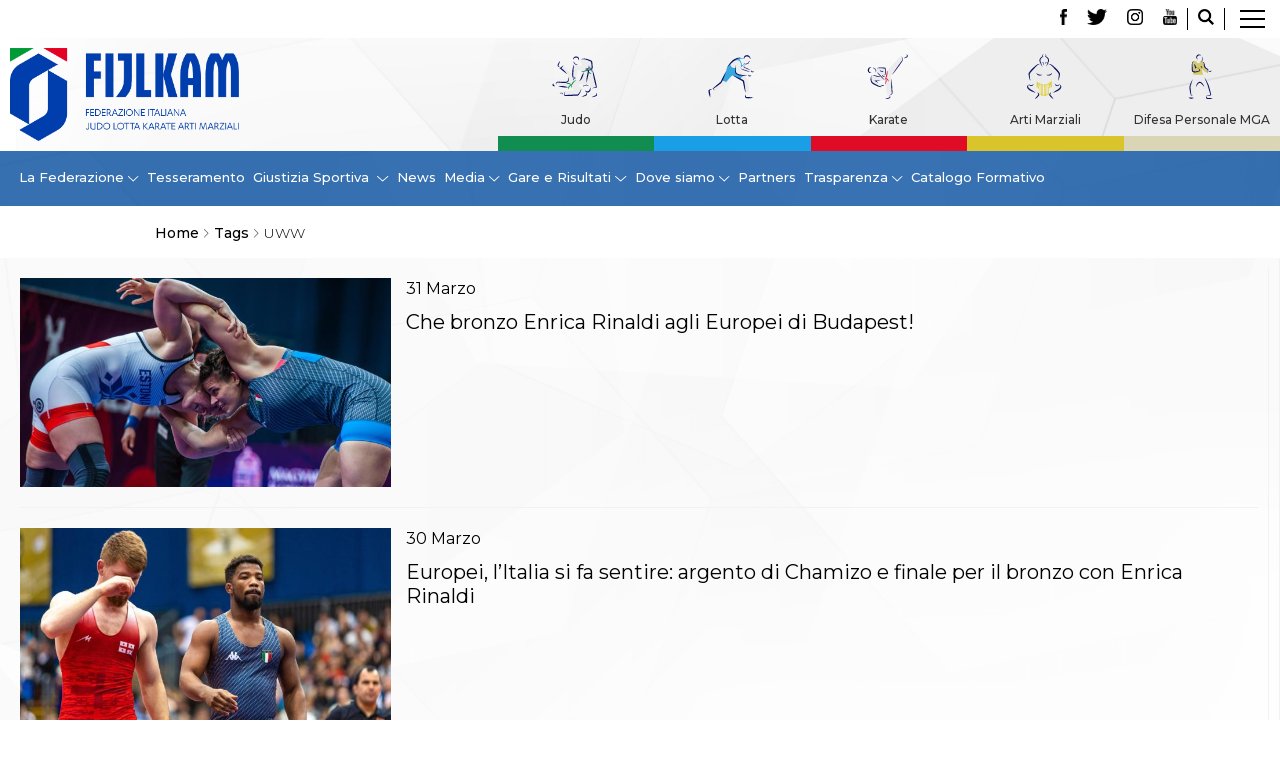

--- FILE ---
content_type: text/html; charset=utf-8
request_url: https://www.fijlkam.it/tags/uww.html?start=20
body_size: 9337
content:


<!DOCTYPE html>
<html>

<head>
            <script type="text/javascript" src="/templates/ifrit/js/app.js"></script>
    
    <base href="https://www.fijlkam.it/tags/uww.html" />
	<meta http-equiv="content-type" content="text/html; charset=utf-8" />
	<meta name="keywords" content="FIJLKAM Federazione Italiana Judo Lotta Karate Arti Marziali  " />
	<meta name="og:title" content="Tags" />
	<meta name="og:description" content="Il sito ufficiale della FIJLKAM - Federazione Italiana Judo Lotta Karate Arti Marziali" />
	<meta name="description" content="Il sito ufficiale della FIJLKAM - Federazione Italiana Judo Lotta Karate Arti Marziali - Results from #20" />
	<title>UWW  - Results from #20</title>
	<link href="/tags/uww.feed?type=rss" rel="alternate" type="application/rss+xml" title="RSS 2.0" />
	<link href="/tags/uww.feed?type=atom" rel="alternate" type="application/atom+xml" title="Atom 1.0" />
	<link href="/templates/ifrit/favicon.ico" rel="shortcut icon" type="image/vnd.microsoft.icon" />
	<script type="application/json" class="joomla-script-options new">{"csrf.token":"200945c257c73b94647b025e15184fba","system.paths":{"root":"","base":""}}</script>

    

    <meta name="viewport" content="width=device-width, initial-scale=1.0" />
    <link rel="shortcut icon" type="image/x-icon" href="/templates/ifrit/favicon.ico" />
    <!-- iPhone standard bookmark icon (57x57px) home screen -->
    <link rel="apple-touch-icon" href="/templates/ifrit/icon.png" />
    <!-- iPhone Retina display icon (114x114px) home screen -->
    <link rel="apple-touch-icon" href="/templates/ifrit/icon@2x.png" sizes="114x114" />
    <!-- Google Fonts -->
            <link href='https://fonts.googleapis.com/css2?family=Montserrat:ital,wght@0,100;0,200;0,300;0,400;0,500;0,600;0,700;0,800;0,900;1,100;1,200;1,300;1,400;1,500;1,600;1,700;1,800;1,900&family=Open+Sans:ital,wght@0,300;0,400;0,500;0,600;0,700;0,800;1,300;1,400;1,500;1,600;1,700;1,800&display=swap' rel='stylesheet' type='text/css'>
        <!-- template css -->
    <link rel="stylesheet" href="/templates/ifrit/stylesheets/app.css" type="text/css" />

    <!-- template js -->
    <!--[if lte IE 9]>
            <script type="text/javascript" src="/templates/ifrit/js/vendor/html5shiv.js"></script>
            <script type="text/javascript" src="/templates/ifrit/js/vendor/nwmatcher.js"></script>    
            <script type="text/javascript" src="/templates/ifrit/js/vendor/selectivizr.js"></script>
        <![endif]-->

            <script type="text/javascript" src="/templates/ifrit/js/vendor/jquery-ui.js"></script>
    
            <script type="text/javascript" src="/templates/ifrit/svi/svi.js"></script>
    
            <script type="text/javascript" src="/templates/ifrit/svi/impianti.js"></script>
    
            <!-- Google Maps API -->
        <!-- CHIAVE FIJLKAM <script src="https://maps.googleapis.com/maps/api/js?key=AIzaSyA-hCo603nE_mFGffbFr1_LClhA7JRm1uc&callback=initMap&libraries=places&language=it"></script>      -->
        <!-- CHIAVE TEMPORANEA -->
        <script src="https://maps.googleapis.com/maps/api/js?key=AIzaSyBg8aH1gVuDJqzC02Tn2naXug9r_GHEiZk&callback=initMap&libraries=places&language=it"></script>
    
            <!-- Google API -->
        <script src="https://apis.google.com/js/api.js"></script>
    
            <!-- Vimeo Player -->
        <script src="https://player.vimeo.com/api/player.js"></script>
    
            <script type="text/javascript" src="//s7.addthis.com/js/300/addthis_widget.js#pubid=ra-5a968474e18c32e5"></script>
    
    <script src="/media/plg_captcha_recaptcha/js/recaptcha.min.js?aad8fdf45ca20f34090c52c9b98c043a" type="text/javascript"></script>
    <script src="https://www.google.com/recaptcha/api.js?onload=JoomlaInitReCaptcha2&render=explicit&hl=it-IT" type="text/javascript"></script>
<!-- Matomo -->
<script>
  var _paq = window._paq = window._paq || [];
  /* tracker methods like "setCustomDimension" should be called before "trackPageView" */
  _paq.push(['trackPageView']);
  _paq.push(['enableLinkTracking']);
  (function() {
    var u="//matomoweb.coninet.it/";
    _paq.push(['setTrackerUrl', u+'matomo.php']);
    _paq.push(['setSiteId', '6']);
    var d=document, g=d.createElement('script'), s=d.getElementsByTagName('script')[0];
    g.async=true; g.src=u+'matomo.js'; s.parentNode.insertBefore(g,s);
  })();
</script>
<!-- End Matomo Code -->
</head>


<body class=" it-it  tags uww- 
         no-preload">
    <div id="d8kJk6MgiuYDctriSPpmza0gnQGzd2bwukfFk9WRknaM"></div><script src="https://mktdplp102cdn.azureedge.net/public/latest/js/ws-tracking.js?v=1.84.2007"></script><div class="d365-mkt-config" style="display:none" data-website-id="8kJk6MgiuYDctriSPpmza0gnQGzd2bwukfFk9WRknaM" data-hostname="692a0d3abccb490d8335ea72b451d0a2.svc.dynamics.com"></div>

    
    <!-- Site Wrapper -->
    <div id="site-wrapper">


        

        

        

                    <!-- Toolbar -->
                        <div id="toolbar-wrapper" >
                <section id="toolbar" data-bbq-width="fullWrapped">
                                                                                <div class="module-lp_nav">
            
                                            

<div class="custom-lp_nav"  >
			<div class="moduletable-lp_container">
						

<div class="custom-lp_container"  >
	        <div class="module-lp_container">
            
                                            

<div class="custom-lp_container"  >
	<p>		<div class="moduletable-cerca">
						<div data-com="immagine" data-com-lazyloading="0" data-com-background="0" data-com-animations-enable="0" data-com-animations-top-percent="0" data-com-animations-repeate="0">
        <div class="testo">
        <div class="testo_interno">
                                            </div>
    </div>
            <a href="/cerca.html"  title="cerca">
                <div class="foto_container">
            <picture>
                <source media="(min-width: 1200px)" srcset="/images/ico-lente.png">
                <source media="(min-width: 640px)" srcset="/images/ico-lente.png">
                <source media="(min-width: 0px)" srcset="/images/ico-lente.png">
                <img src="/images/ico-lente.png" alt="cerca">
            </picture>
        </div>
                </a>
        </div>		</div>
			<div class="moduletable-social">
						
<div data-com="social">
    <a class="facebook" target="_blank" href="https://www.facebook.com/fijlkam" title="facebook"><img src="/images/logo_fb.png" alt="facebook" /></a><a class="twitter" target="_blank" href="https://twitter.com/FijlkamOfficial" title="twitter"><img src="/images/logo_tw.png" alt="twitter" /></a><a class="instagram" target="_blank" href="https://www.instagram.com/fijlkam_official/" title="instagram"><img src="/images/logo_ig.png" alt="instagram" /></a><a class="youtube" target="_blank" href="https://www.youtube.com/user/FIJLKAMchannel" title="youtube"><img src="/images/logo_yt.png" alt="youtube" /></a></div>		</div>
	</p></div>
            
                        
		</div>
	</div>
		</div>
	</div>
            
                        
		</div>
	
                                                            <div class="module-panino">
            
                                            
<div id="menu-312" class="hamburger" data-com="hamburger" data-hamburger="desktop" data-hamburger-type="icon-x">
     
    
            <span class="line1"></span>
        <span class="line2"></span>
        <span class="line3"></span>
        
</div>            
                        
		</div>
	
                                                            </section>
            </div>
        

                    <!-- NO: -->
                            <!-- Header -->
                                <div id="header-wrapper">
                    <header id="header" data-bbq-width="fullWrapped">
                                                                                            <div class="module-logo newposition">
            
                                            <div data-com="immagine" data-com-lazyloading="1" data-com-background="0" data-com-animations-enable="0" data-com-animations-top-percent="10" data-com-animations-repeate="0">
        <div class="testo">
        <div class="testo_interno">
                                            </div>
    </div>
            <a href="/"  title="Fijlkam">
                <div class="foto_container">
            <picture>
                <source media="(min-width: 1200px)" srcset="/images/logo2024_compatto.png">
                <source media="(min-width: 640px)" srcset="/images/logo2024_compatto.png">
                <source media="(min-width: 0px)" srcset="/images/logo2024_compatto.png">
                <img src="/images/logo2024_compatto.png" alt="Fijlkam">
            </picture>
        </div>
                </a>
        </div>            
                        
		</div>
	
                                                                    <div class="module-pulsanti-header">
            
                                            

<div class="custom-pulsanti-header"  >
	<p></p></div>
            
                        
		</div>
	
                                                                    <div class="module-menu_discipline_alias">
            
                                            <ul class="nav menu mod-list">
<li class="item-947"><a href="/judo.html" >Judo</a></li><li class="item-948"><a href="/lotta-discipline.html" >Lotta</a></li><li class="item-949"><a href="/karate.html" >Karate</a></li><li class="item-950"><a href="/arti-marziali.html" >Arti Marziali</a></li><li class="item-951"><a href="/mga.html" >Difesa Personale MGA</a></li></ul>
            
                        
		</div>
	
                                                                        </header>
                </div>
            
                            <!-- Nav -->
                                <div id="nav-wrapper">
                    <nav id="nav" data-bbq-width="fullWrapped">
                                                                                            <div class="module-menu_main_alias">
            
                                            
<div data-com="mixedmenu" data-mixedmenu-smartphone="curtain" data-mixedmenu-leaveopen="1" data-mixedmenu-tablet="dropDownClickFlat" data-mixedmenu-desktop="dropDownClickFlat" data-mixedmenu-id="menu-310" >

    <ul class="mixedmenu" data-mixedmenu="root"
            >
    <li class="item-939 divider deeper parent"><span class="separator">
	La Federazione</span>
<ul class="nav-child unstyled small"><li class="item-960"><a href="/la-federazione/la-fijlkam.html" >La FIJLKAM</a></li><li class="item-961"><a href="/la-federazione/organigramma.html" >Organigramma</a></li><li class="item-962"><a href="/la-federazione/storia.html" >Storia	</a></li><li class="item-1283"><a href="/la-federazione/storia/medagliere.html" >Medagliere</a></li><li class="item-971"><a href="/la-federazione/campioni-di-tutti-i-tempi.html" >Campioni di tutti i tempi</a></li><li class="item-972"><a href="/la-federazione/centro-olimpico.html" >Centro Olimpico</a></li><li class="item-968"><a href="/la-federazione/news-federazione.html" >News</a></li><li class="item-963"><a href="/la-federazione/carte-federali.html" >Carte Federali	</a></li><li class="item-964"><a href="/la-federazione/comunicazioni-federali.html" >Comunicazioni Federali	</a></li><li class="item-969"><a href="/la-federazione/convenzioni.html" >Convenzioni</a></li><li class="item-1060"><a href="/la-federazione/tecnici.html" >Tecnici</a></li><li class="item-1079"><a href="/la-federazione/ufficiali-di-gara.html" >Ufficiali di Gara</a></li><li class="item-970"><a href="/la-federazione/contatti.html" >Contatti</a></li><li class="item-1327"><a href="/la-federazione/safeguarding-policy.html" >Safeguarding Policy</a></li><li class="item-965"><a href="/la-federazione/antidoping-e-tutela-sanitaria.html" >Antidoping e tutela sanitaria</a></li></ul></li><li class="item-944"><a href="/tesseramento.html" >Tesseramento</a></li><li class="item-940 divider deeper parent"><span class="separator">
	Giustizia Sportiva </span>
<ul class="nav-child unstyled small"><li class="item-1243"><a href="/giustizia-sportiva/protocollo-udienze-in-videoconferenza.html" >Protocollo udienze in videoconferenza</a></li><li class="item-1244"><a href="/giustizia-sportiva/documenti-e-modulistica.html" >Documenti e Modulistica</a></li><li class="item-974"><a href="/giustizia-sportiva/provvedimenti-in-corso.html" >Provvedimenti in corso</a></li><li class="item-975"><a href="/giustizia-sportiva/sentenze-giudice-sportivo.html" >Sentenze Giudice Sportivo</a></li><li class="item-976"><a href="/giustizia-sportiva/sentenze-tribunale-federale.html" >Sentenze Tribunale Federale</a></li><li class="item-977"><a href="/giustizia-sportiva/sentenze-corte-sportiva-e-federale-di-appello.html" >Sentenze Corte Sportiva e Federale di Appello</a></li><li class="item-978"><a href="/giustizia-sportiva/sentenze-di-1-grado.html" >Sentenze di 1° Grado</a></li><li class="item-979"><a href="/giustizia-sportiva/sentenze-caf.html" >Sentenze CAF</a></li><li class="item-980"><a href="/giustizia-sportiva/sentenze-tribunale-nazionale-arbitrato-per-lo-sport.html" >Sentenze Tribunale Nazionale Arbitrato per lo Sport</a></li><li class="item-981"><a href="/giustizia-sportiva/dispositivi-tribunale-federale.html" >Dispositivi Tribunale Federale</a></li><li class="item-982"><a href="/giustizia-sportiva/dispositivi-corte-sportiva-e-federale-di-appello.html" >Dispositivi Corte Sportiva e Federale di Appello</a></li><li class="item-983"><a href="/giustizia-sportiva/spese-per-l’accesso-alla-giustizia.html" >Spese per l’accesso alla Giustizia</a></li><li class="item-973"><a href="/giustizia-sportiva/contatti-giustizia-sportiva.html" >Contatti</a></li></ul></li><li class="item-946"><a href="/news.html" >News</a></li><li class="item-941 divider deeper parent"><span class="separator">
	Media</span>
<ul class="nav-child unstyled small"><li class="item-984"><a href="/media-fijlkam/rassegna-stampa.html" >Rassegna Stampa</a></li><li class="item-985"><a href="/pubblicazioni.html" >Pubblicazioni FIJLKAM</a></li><li class="item-1286"><a href="/media-fijlkam/libreria.html" >Libreria FIJLKAM</a></li><li class="item-986"><a href="/media-fijlkam/athlon-net.html" >Athlon.net</a></li><li class="item-987"><a href="/media-fijlkam/rivista-athlon.html" >Rivista ATHLON</a></li><li class="item-988"><a href="/media-fijlkam/galleria-fotografica.html" >Galleria Fotografica</a></li><li class="item-989"><a href="/media-fijlkam/video.html" >Video</a></li></ul></li><li class="item-1364 divider deeper parent"><span class="separator">
	Gare e Risultati</span>
<ul class="nav-child unstyled small"><li class="item-945"><a href="/gare-e-risultati.html" >Gare e Risultati</a></li><li class="item-1365"><a href="/gare-e-risultati/archivio-eventi.html" >Archivio eventi</a></li></ul></li><li class="item-942 divider deeper parent"><span class="separator">
	Dove siamo</span>
<ul class="nav-child unstyled small"><li class="item-990"><a href="/dove-siamo/la-federazione-dove-siamo.html" >La Federazione</a></li><li class="item-1062"><a href="/dove-siamo/comitati-regionali.html" >Comitati Regionali</a></li><li class="item-1061"><a href="/cerca-una-palestra.html" >Società</a></li></ul></li><li class="item-943"><a href="/partners.html" >Partners</a></li><li class="item-1095 divider deeper parent"><span class="separator">
	Trasparenza</span>
<ul class="nav-child unstyled small"><li class="item-1126"><a href="/fijlkam-trasparente-principale/fijlkam-trasparente.html" >FIJLKAM trasparente</a></li><li class="item-1097"><a href="/fijlkam-trasparente-principale/avvisi.html" >Avvisi</a></li><li class="item-1096"><a href="/fijlkam-trasparente-principale/amministrazione.html" >Amministrazione</a></li><li class="item-1344"><a href="/fijlkam-trasparente-principale/whistleblowing.html" >Whistleblowing</a></li></ul></li><li class="item-1296"><a href="/catalogo-formativo.html" >Catalogo Formativo</a></li>    </ul>

    </div>
            
                        
		</div>
	
                                                                    <div class="module-panino_hide">
            
                                            
<div id="menu-310" class="hamburger" data-com="hamburger" data-hamburger="smartphone" data-hamburger-type="icon">
     
    
        
</div>            
                        
		</div>
	
                                                                        </nav>
                </div>
                    
        <div id="site-content">

            


                            <!-- Sponsor-top -->
                                <div id="sponsor-top-wrapper">
                    <section id="sponsor-top" data-bbq-width="wrapped">
                                                                                            <div class="module-breadcrumb">
            
                                            <div aria-label="Breadcrumb" role="navigation">
	<ul itemscope itemtype="https://schema.org/BreadcrumbList" class="breadcrumb-breadcrumb">
					<li class="active">
				<span class="divider icon-location"></span>
			</li>
		
						<li itemprop="itemListElement" itemscope itemtype="https://schema.org/ListItem">
											<a itemprop="item" href="/" class="pathway"><span itemprop="name">Home</span></a>
					
											<span class="divider">
							<img src="/media/system/images/arrow.png" alt="" />						</span>
										<meta itemprop="position" content="1">
				</li>
							<li itemprop="itemListElement" itemscope itemtype="https://schema.org/ListItem">
											<a itemprop="item" href="/tags.html" class="pathway"><span itemprop="name">Tags</span></a>
					
											<span class="divider">
							<img src="/media/system/images/arrow.png" alt="" />						</span>
										<meta itemprop="position" content="2">
				</li>
							<li itemprop="itemListElement" itemscope itemtype="https://schema.org/ListItem" class="active">
					<span itemprop="name">
						UWW 					</span>
					<meta itemprop="position" content="3">
				</li>
				</ul>
</div>
            
                        
		</div>
	
                                                                        </section>
                </div>
            


                            <!-- Top-a -->
                                <div id="top-a-wrapper">
                    <section id="top-a" data-bbq-width="wrapped">
                                                                                            <div class="module-main_menu">
            
                                            
<div data-com="mixedmenu" data-mixedmenu-smartphone="lightboxAccordion" data-mixedmenu-leaveopen="1" data-mixedmenu-tablet="lightboxD" data-mixedmenu-desktop="lightboxD" data-mixedmenu-id="menu-312" >

    <ul class="mixedmenu" data-mixedmenu="root"
            >
    <li class="item-101"><a href="/" ><img src="/images/casetta-home.png" alt="Home" /></a></li><li class="item-161 divider deeper parent"><span class="separator">
	La Federazione</span>
<ul class="nav-child unstyled small"><li class="item-169"><a href="/la-federazione/la-fijlkam.html" >La FIJLKAM</a></li><li class="item-170"><a href="/la-federazione/organigramma.html" >Organigramma</a></li><li class="item-171 parent"><a href="/la-federazione/storia.html" >Storia</a></li><li class="item-173"><a href="/la-federazione/campioni-di-tutti-i-tempi.html" >Campioni di tutti i tempi</a></li><li class="item-476"><a class=" federazione" href="/la-federazione/news-federazione.html" >News</a></li><li class="item-175"><a href="/la-federazione/carte-federali.html" >Carte Federali</a></li><li class="item-176 parent"><a href="/la-federazione/comunicazioni-federali.html" >Comunicazioni Federali</a></li><li class="item-179"><a href="/la-federazione/convenzioni.html" >Convenzioni</a></li><li class="item-166"><a href="/la-federazione/centro-olimpico.html" >Centro Olimpico</a></li><li class="item-1051"><a href="/la-federazione/tecnici.html" >Tecnici</a></li><li class="item-181"><a href="/la-federazione/contatti.html" >Contatti</a></li><li class="item-1326"><a href="/la-federazione/safeguarding-policy.html" >Safeguarding Policy</a></li><li class="item-1074"><a href="/la-federazione/ufficiali-di-gara.html" >Ufficiali di Gara</a></li><li class="item-180"><a href="/la-federazione/antidoping-e-tutela-sanitaria.html" >Antidoping e tutela sanitaria</a></li></ul></li><li class="item-162 deeper parent"><a href="/tesseramento.html" >Tesseramento</a><ul class="nav-child unstyled small"><li class="item-187"><a href="/tesseramento/contatti.html" >Contatti</a></li><li class="item-184 parent"><a href="/tesseramento/norme-e-modulistica-affiliazioni-e-tesseramenti.html" >Norme e modulistica Affiliazioni e Tesseramenti</a></li><li class="item-185"><a href="/tesseramento/polizza-assicurativa.html" >Polizza Assicurativa</a></li><li class="item-186"><a href="/tesseramento/classifica-societa-sportive-con-piu-di-100-atleti-tesserati.html" >Classifica Società Sportive con più di 100 atleti tesserati</a></li><li class="item-174"><a href="/tesseramento/azzurri.html" >Azzurri</a></li></ul></li><li class="item-167 divider deeper parent"><span class="separator">
	Giustizia Sportiva</span>
<ul class="nav-child unstyled small"><li class="item-1241"><a href="/giustizia-sportiva/protocollo-udienze-in-videoconferenza.html" >Protocollo udienze in videoconferenza</a></li><li class="item-1242"><a href="/giustizia-sportiva/documenti-e-modulistica.html" >Documenti e Modulistica</a></li><li class="item-237"><a href="/giustizia-sportiva/contatti-giustizia-sportiva.html" >Contatti</a></li><li class="item-238 parent"><a href="/giustizia-sportiva/provvedimenti-in-corso.html" >Provvedimenti in corso</a></li><li class="item-239 parent"><a href="/giustizia-sportiva/sentenze-giudice-sportivo.html" >Sentenze Giudice Sportivo</a></li><li class="item-240 parent"><a href="/giustizia-sportiva/sentenze-tribunale-federale.html" >Sentenze Tribunale Federale</a></li><li class="item-241 parent"><a href="/giustizia-sportiva/sentenze-corte-sportiva-e-federale-di-appello.html" >Sentenze Corte Sportiva e Federale di Appello</a></li><li class="item-242 parent"><a href="/giustizia-sportiva/sentenze-di-1-grado.html" >Sentenze di 1° Grado</a></li><li class="item-243 parent"><a href="/giustizia-sportiva/sentenze-caf.html" >Sentenze CAF</a></li><li class="item-244"><a href="/giustizia-sportiva/sentenze-tribunale-nazionale-arbitrato-per-lo-sport.html" >Sentenze Tribunale Nazionale Arbitrato per lo Sport</a></li><li class="item-920"><a href="/giustizia-sportiva/dispositivi-tribunale-federale.html" >Dispositivi Tribunale Federale</a></li><li class="item-921"><a href="/giustizia-sportiva/dispositivi-corte-sportiva-e-federale-di-appello.html" >Dispositivi Corte Sportiva e Federale di Appello</a></li><li class="item-922"><a href="/giustizia-sportiva/spese-per-l’accesso-alla-giustizia.html" >Spese per l’accesso alla Giustizia</a></li></ul></li><li class="item-168 deeper parent"><a href="/gare-e-risultati.html" >Gare e Risultati</a><ul class="nav-child unstyled small"><li class="item-1349"><a href="/gare-e-risultati/archivio-eventi.html" >Archivio eventi</a></li></ul></li><li class="item-189 divider deeper parent"><span class="separator">
	Dove siamo</span>
<ul class="nav-child unstyled small"><li class="item-1049 parent"><a href="/dove-siamo/comitati-regionali.html" >Comitati Regionali</a></li><li class="item-1050"><a href="/cerca-una-palestra.html" >Società</a></li><li class="item-1075"><a href="/dove-siamo/la-federazione-dove-siamo.html" >La Federazione</a></li><li class="item-1276 parent"><a href="/dove-siamo/cerca-società-sportive.html" >Cerca Società Sportive</a></li></ul></li><li class="item-165 divider deeper parent"><span class="separator">
	Media</span>
<ul class="nav-child unstyled small"><li class="item-220 parent"><a href="/media-fijlkam/rassegna-stampa.html" >Rassegna stampa</a></li><li class="item-222"><a href="/pubblicazioni.html" target="_blank" >Pubblicazioni FIJLKAM</a></li><li class="item-1285"><a class="Pubblicazioni" href="/media-fijlkam/libreria.html" >Libreria FIJLKAM</a></li><li class="item-223 parent"><a href="/media-fijlkam/athlon-net.html" >Athlon.net</a></li><li class="item-224 parent"><a href="/media-fijlkam/rivista-athlon.html" >Rivista ATHLON</a></li><li class="item-225"><a href="/media-fijlkam/galleria-fotografica.html" >Galleria Fotografica</a></li><li class="item-226 parent"><a href="/media-fijlkam/video.html" >Video</a></li></ul></li><li class="item-182"><a href="/partners.html" >Partners</a></li><li class="item-757 divider deeper parent"><span class="separator">
	Trasparenza</span>
<ul class="nav-child unstyled small"><li class="item-1098 parent"><a href="/fijlkam-trasparente-principale/fijlkam-trasparente.html" >FIJLKAM trasparente</a></li><li class="item-353"><a href="/fijlkam-trasparente-principale/amministrazione.html" >Amministrazione</a></li><li class="item-790"><a href="/fijlkam-trasparente-principale/avvisi.html" >Avvisi</a></li><li class="item-905"><a href="/fijlkam-trasparente-principale/gare-d’appalto.html" >Gare d’Appalto</a></li><li class="item-1343"><a href="/fijlkam-trasparente-principale/whistleblowing.html" >Whistleblowing</a></li></ul></li><li class="item-245 deeper parent"><a class=" judo" href="/judo.html" >Judo</a><ul class="nav-child unstyled small"><li class="item-450 divider parent"><span class="separator">
	La disciplina</span>
</li><li class="item-266"><a href="/judo/news-judo.html" >News</a></li><li class="item-261 divider parent"><span class="separator">
	Attività Didattica</span>
</li><li class="item-255 divider parent"><span class="separator">
	Gare e Risultati</span>
</li><li class="item-267 divider parent"><span class="separator">
	Albi Federali</span>
</li><li class="item-1303"><a href="/judo/arbitri.html" >Arbitri</a></li></ul></li><li class="item-270 deeper parent"><a class=" lotta" href="/lotta-discipline.html" >Lotta</a><ul class="nav-child unstyled small"><li class="item-451 divider parent"><span class="separator">
	La disciplina</span>
</li><li class="item-279"><a href="/lotta-discipline/news-lotta.html" >News</a></li><li class="item-277 divider parent"><span class="separator">
	Gare e Risultati</span>
</li><li class="item-278 divider parent"><span class="separator">
	Attività Didattica</span>
</li><li class="item-280 divider parent"><span class="separator">
	Albi Federali</span>
</li></ul></li><li class="item-247 deeper parent"><a class=" karate" href="/karate.html" >Karate</a><ul class="nav-child unstyled small"><li class="item-452 divider parent"><span class="separator">
	La disciplina</span>
</li><li class="item-300"><a href="/karate/news-karate.html" >News </a></li><li class="item-298 divider parent"><span class="separator">
	Gare e Risultati</span>
</li><li class="item-299 divider parent"><span class="separator">
	Attività Didattica</span>
</li><li class="item-301 divider parent"><span class="separator">
	Albi Federali</span>
</li></ul></li><li class="item-248 deeper parent"><a class=" arti" href="/arti-marziali.html" >Arti marziali</a><ul class="nav-child unstyled small"><li class="item-319 divider parent"><span class="separator">
	Aikido</span>
</li><li class="item-320 divider parent"><span class="separator">
	Ju Jitsu</span>
</li><li class="item-321 divider parent"><span class="separator">
	Sumo</span>
</li><li class="item-323 divider parent"><span class="separator">
	Capoeira</span>
</li><li class="item-417 divider parent"><span class="separator">
	Grappling</span>
</li><li class="item-1304 divider parent"><span class="separator">
	BJJ</span>
</li><li class="item-324 divider parent"><span class="separator">
	Pancrazio/Pankration</span>
</li><li class="item-325 divider parent"><span class="separator">
	S'istrumpa</span>
</li><li class="item-493"><a href="/arti-marziali/news-arti-marziali.html" >News</a></li><li class="item-1072"><a href="/arti-marziali/aikido-calendario-attivita-arti-marziali.html" >Calendario Attività</a></li></ul></li><li class="item-475 deeper parent"><a class=" mga" href="/mga.html" >Difesa Personale MGA</a><ul class="nav-child unstyled small"><li class="item-322 divider parent"><span class="separator">
	La disciplina</span>
</li><li class="item-338"><a href="/mga/news-mga.html" >News</a></li></ul></li><li class="item-356"><a href="/merchandising.html" >Merchandising</a></li><li class="item-346"><a href="/mappa-del-sito.html" >Mappa del sito</a></li><li class="item-347"><a href="/cerca.html" >Cerca</a></li><li class="item-348"><a href="/contatti.html" >Contatti</a></li><li class="item-164"><a href="/news.html" >News</a></li><li class="item-465"><a href="/cookies-accept.html" >Cookies Accept</a></li><li class="item-1058"><a href="/newsletter.html" >Newsletter</a></li><li class="item-1295 deeper parent"><a href="/catalogo-formativo.html" >Catalogo formativo</a><ul class="nav-child unstyled small"><li class="item-1307"><a href="/catalogo-formativo/webinar.html" >Webinar</a></li><li class="item-1306"><a href="/catalogo-formativo/corsi-monotematici.html" >Corsi Monotematici</a></li><li class="item-1308"><a href="/catalogo-formativo/corsi-di-specializzazione.html" >Corsi di Specializzazione</a></li><li class="item-1309"><a href="/catalogo-formativo/corsi-fijlkam-fisdir.html" >Corsi FIJLKAM-FISDIR</a></li><li class="item-1310"><a href="/catalogo-formativo/corsi-preparatore-fisico.html" >Corsi Preparatore Fisico</a></li><li class="item-1374"><a href="/catalogo-formativo/edutraining-class-didattica-infantile.html" >Edutraining class - Didattica infantile</a></li><li class="item-1373"><a href="/catalogo-formativo/corso-dirigenti-sportivi.html" >Corso dirigenti sportivi</a></li><li class="item-1377"><a href="/catalogo-formativo/corso-direttore-di-gara.html" >Corso Direttore di Gara</a></li></ul></li>    </ul>

                        <div class="modules-container">
                <div class="menu-modules">
                            <div class="module-lp_container">
            
                                            

<div class="custom-lp_container"  >
	<p>		<div class="moduletable-cerca">
						<div data-com="immagine" data-com-lazyloading="0" data-com-background="0" data-com-animations-enable="0" data-com-animations-top-percent="0" data-com-animations-repeate="0">
        <div class="testo">
        <div class="testo_interno">
                                            </div>
    </div>
            <a href="/cerca.html"  title="cerca">
                <div class="foto_container">
            <picture>
                <source media="(min-width: 1200px)" srcset="/images/ico-lente.png">
                <source media="(min-width: 640px)" srcset="/images/ico-lente.png">
                <source media="(min-width: 0px)" srcset="/images/ico-lente.png">
                <img src="/images/ico-lente.png" alt="cerca">
            </picture>
        </div>
                </a>
        </div>		</div>
			<div class="moduletable-social">
						
<div data-com="social">
    <a class="facebook" target="_blank" href="https://www.facebook.com/fijlkam" title="facebook"><img src="/images/logo_fb.png" alt="facebook" /></a><a class="twitter" target="_blank" href="https://twitter.com/FijlkamOfficial" title="twitter"><img src="/images/logo_tw.png" alt="twitter" /></a><a class="instagram" target="_blank" href="https://www.instagram.com/fijlkam_official/" title="instagram"><img src="/images/logo_ig.png" alt="instagram" /></a><a class="youtube" target="_blank" href="https://www.youtube.com/user/FIJLKAMchannel" title="youtube"><img src="/images/logo_yt.png" alt="youtube" /></a></div>		</div>
	</p></div>
            
                        
		</div>
	                </div>
            </div>
            </div>
            
                        
		</div>
	
                                                                        </section>
                </div>
            

            

            

            

            

            

            

            


            

            

            

            

            

            


            

            


            

            

            

            


            


            <div id="message-wrapper">
                <!-- Message -->
                <section id="message" data-bbq-width="wrapped">
                    <div id="system-message-container">
	</div>

                </section>
            </div>



            <!-- ...MAIN... -->
                            <!-- Component only -->
                <div id="content-wrapper">
                    <div id="content" data-bbq-width="wrapped">
                        <!-- Main -->
                        <main>
                            <!-- Component -->
                                                            <section id="component">
                                    <div class="blog" itemprop="" itemscope="" itemtype="https://schema.org/Blog">
                    <div class="category-desc">
                                <div class="clr"></div>
    </div>
                            <form action="https://www.fijlkam.it/tags/uww.html?start=20" method="post" name="adminForm" id="adminForm" class="form-inline">
    
    

    <div class="blog" itemprop="" itemscope="" itemtype="https://schema.org/Blog">
                <div class="notizia" itemprop="blogPost" itemscope="" itemtype="https://schema.org/BlogPosting">
                                    <div class="pull-left item-image foto-orizzontale">
                <a href="/lotta-discipline/news-lotta/8665-che-bronzo-enrica-rinaldi-agli-europei-di-budapest.html">
                    <img src="/images/LOTTA/medium/Rinaldi_europei_2022_Budapest.jpeg" alt="Enrica Rinaldi agli Europei 2022">
                </a>
            </div>
                        <div class="article-info">
                <div class="data">
                    <time class="day" >31</time>
                    <time class="month" >Marzo</time>
                </div>
                <div class="page-header" >
                    <h2 itemprop="name">
                        <a href="/lotta-discipline/news-lotta/8665-che-bronzo-enrica-rinaldi-agli-europei-di-budapest.html">
                            Che bronzo Enrica Rinaldi agli Europei di Budapest!                        </a>
                    </h2>
                </div>
            </div>
        </div>
                <div class="notizia" itemprop="blogPost" itemscope="" itemtype="https://schema.org/BlogPosting">
                                    <div class="pull-left item-image foto-orizzontale">
                <a href="/lotta-discipline/news-lotta/8661-europei-l-italia-si-fa-sentire-argento-di-chamizo-e-finale-per-il-bronzo-con-enrica-rinaldi.html">
                    <img src="/images/LOTTA/medium/chamizo_europei_budapest_2022_2.jpeg" alt="">
                </a>
            </div>
                        <div class="article-info">
                <div class="data">
                    <time class="day" >30</time>
                    <time class="month" >Marzo</time>
                </div>
                <div class="page-header" >
                    <h2 itemprop="name">
                        <a href="/lotta-discipline/news-lotta/8661-europei-l-italia-si-fa-sentire-argento-di-chamizo-e-finale-per-il-bronzo-con-enrica-rinaldi.html">
                            Europei, l’Italia si fa sentire: argento di Chamizo e finale per il bronzo con Enrica Rinaldi                        </a>
                    </h2>
                </div>
            </div>
        </div>
                <div class="notizia" itemprop="blogPost" itemscope="" itemtype="https://schema.org/BlogPosting">
                                    <div class="pull-left item-image foto-orizzontale">
                <a href="/lotta-discipline/news-lotta/8659-due-finali-conquistate-chamizo-per-l-oro-e-conyedo-per-il-bronzo-domani-anche-la-femminile.html">
                    <img src="/images/LOTTA/medium/chamizo_europei_budapest_2022.jpeg" alt="Frank Chamizo Marquez agli Europei">
                </a>
            </div>
                        <div class="article-info">
                <div class="data">
                    <time class="day" >29</time>
                    <time class="month" >Marzo</time>
                </div>
                <div class="page-header" >
                    <h2 itemprop="name">
                        <a href="/lotta-discipline/news-lotta/8659-due-finali-conquistate-chamizo-per-l-oro-e-conyedo-per-il-bronzo-domani-anche-la-femminile.html">
                            Due finali conquistate: Chamizo per l’oro e Conyedo per il bronzo. Domani anche la femminile                        </a>
                    </h2>
                </div>
            </div>
        </div>
                <div class="notizia" itemprop="blogPost" itemscope="" itemtype="https://schema.org/BlogPosting">
                                    <div class="pull-left item-image foto-orizzontale">
                <a href="/lotta-discipline/news-lotta/8631-conclusi-gli-europei-u23-con-un-bronzo-e-un-quinto-posto.html">
                    <img src="/images/LOTTA/medium/assoluti_lotta_ww_59kg_de_vita_vs_sperandio__1_20220124_1846251728.jpg" alt="">
                </a>
            </div>
                        <div class="article-info">
                <div class="data">
                    <time class="day" >12</time>
                    <time class="month" >Marzo</time>
                </div>
                <div class="page-header" >
                    <h2 itemprop="name">
                        <a href="/lotta-discipline/news-lotta/8631-conclusi-gli-europei-u23-con-un-bronzo-e-un-quinto-posto.html">
                            Conclusi gli Europei U23 con un bronzo e un quinto posto                        </a>
                    </h2>
                </div>
            </div>
        </div>
                <div class="notizia" itemprop="blogPost" itemscope="" itemtype="https://schema.org/BlogPosting">
                                    <div class="pull-left item-image foto-orizzontale">
                <a href="/lotta-discipline/news-lotta/8629-gianluca-coletti-ai-ripescaggi-ultimo-italiano-in-gara.html">
                    <img src="/images/LOTTA/medium/assoluti_lotta_fs_70kg_talamo_vs_coletti__5_1_20220124_1517261608.jpg" alt="Gianluca Coletti in azione agli Assoluti 2022">
                </a>
            </div>
                        <div class="article-info">
                <div class="data">
                    <time class="day" >11</time>
                    <time class="month" >Marzo</time>
                </div>
                <div class="page-header" >
                    <h2 itemprop="name">
                        <a href="/lotta-discipline/news-lotta/8629-gianluca-coletti-ai-ripescaggi-ultimo-italiano-in-gara.html">
                            Gianluca Coletti ai ripescaggi: è l’ultimo italiano in gara                        </a>
                    </h2>
                </div>
            </div>
        </div>
                <div class="notizia" itemprop="blogPost" itemscope="" itemtype="https://schema.org/BlogPosting">
                                    <div class="pull-left item-image foto-orizzontale">
                <a href="/lotta-discipline/news-lotta/8626-morena-de-vita-conquista-il-bronzo-domani-debutta-lo-stile-libero.html">
                    <img src="/images/LOTTA/medium/assoluti_lotta_ww_59kg_de_vita_vs_sperandio__5_1_20220124_1293309297.jpg" alt="">
                </a>
            </div>
                        <div class="article-info">
                <div class="data">
                    <time class="day" >10</time>
                    <time class="month" >Marzo</time>
                </div>
                <div class="page-header" >
                    <h2 itemprop="name">
                        <a href="/lotta-discipline/news-lotta/8626-morena-de-vita-conquista-il-bronzo-domani-debutta-lo-stile-libero.html">
                            Morena De Vita conquista il bronzo. Domani debutta lo stile libero                        </a>
                    </h2>
                </div>
            </div>
        </div>
                <div class="notizia" itemprop="blogPost" itemscope="" itemtype="https://schema.org/BlogPosting">
                                    <div class="pull-left item-image foto-orizzontale">
                <a href="/lotta-discipline/news-lotta/8622-sanfilippo-per-il-bronzo-e-momilia-ai-ripescaggi-a-plovdiv-2.html">
                    <img src="/images/LOTTA/medium/sanfilippo_agli_assoluti_lotta_2022.jpg" alt="Sanfilippo in azione agli Assoluti 2022">
                </a>
            </div>
                        <div class="article-info">
                <div class="data">
                    <time class="day" >08</time>
                    <time class="month" >Marzo</time>
                </div>
                <div class="page-header" >
                    <h2 itemprop="name">
                        <a href="/lotta-discipline/news-lotta/8622-sanfilippo-per-il-bronzo-e-momilia-ai-ripescaggi-a-plovdiv-2.html">
                            Sanfilippo per il bronzo e Momilia ai ripescaggi a Plovdiv                        </a>
                    </h2>
                </div>
            </div>
        </div>
                <div class="notizia" itemprop="blogPost" itemscope="" itemtype="https://schema.org/BlogPosting">
                                    <div class="pull-left item-image foto-orizzontale">
                <a href="/lotta-discipline/news-lotta/8619-europei-u23-la-prima-giornata-e-il-calendario-degli-azzurri.html">
                    <img src="/images/LOTTA/medium/Europei_U23_Povliv_2022_stadio.jpeg" alt="">
                </a>
            </div>
                        <div class="article-info">
                <div class="data">
                    <time class="day" >07</time>
                    <time class="month" >Marzo</time>
                </div>
                <div class="page-header" >
                    <h2 itemprop="name">
                        <a href="/lotta-discipline/news-lotta/8619-europei-u23-la-prima-giornata-e-il-calendario-degli-azzurri.html">
                            Europei U23: la prima giornata e il calendario degli azzurri                        </a>
                    </h2>
                </div>
            </div>
        </div>
                <div class="notizia" itemprop="blogPost" itemscope="" itemtype="https://schema.org/BlogPosting">
                                    <div class="pull-left item-image foto-orizzontale">
                <a href="/lotta-discipline/news-lotta/8614-tutto-pronto-per-gli-europei-u23-di-povliv.html">
                    <img src="/images/LOTTA/medium/esposito-assoluti-2022-lotta.jpg" alt="Elena Esposito in azione agli Assoluti di lotta 2022">
                </a>
            </div>
                        <div class="article-info">
                <div class="data">
                    <time class="day" >04</time>
                    <time class="month" >Marzo</time>
                </div>
                <div class="page-header" >
                    <h2 itemprop="name">
                        <a href="/lotta-discipline/news-lotta/8614-tutto-pronto-per-gli-europei-u23-di-povliv.html">
                            Tutto pronto per gli Europei U23 di Plovdiv                        </a>
                    </h2>
                </div>
            </div>
        </div>
                <div class="notizia" itemprop="blogPost" itemscope="" itemtype="https://schema.org/BlogPosting">
                                    <div class="pull-left item-image foto-orizzontale">
                <a href="/lotta-discipline/news-lotta/8604-prima-giornata-a-yasar-dogu-con-la-greco-romana.html">
                    <img src="/images/LOTTA/medium/kakhelashvili_in_azione_ai_Mondiali_2021_di_Oslo.jpeg" alt="">
                </a>
            </div>
                        <div class="article-info">
                <div class="data">
                    <time class="day" >24</time>
                    <time class="month" >Febbraio</time>
                </div>
                <div class="page-header" >
                    <h2 itemprop="name">
                        <a href="/lotta-discipline/news-lotta/8604-prima-giornata-a-yasar-dogu-con-la-greco-romana.html">
                            Prima giornata della Ranking Series Yasar Dogu con la greco romana                        </a>
                    </h2>
                </div>
            </div>
        </div>
                <div class="notizia" itemprop="blogPost" itemscope="" itemtype="https://schema.org/BlogPosting">
                                    <div class="pull-left item-image foto-orizzontale">
                <a href="/lotta-discipline/news-lotta/8464-due-bronzi-e-due-quinti-posti-ai-mondiali-u23-il-bottino-italiano-tutto-al-femminile.html">
                    <img src="/images/LOTTA/medium/femminile_ai_Mondiali_U23_2021_rinaldi_pjollaj.jpeg" alt="le medaglie di Pjollaj e Rinaldi">
                </a>
            </div>
                        <div class="article-info">
                <div class="data">
                    <time class="day" >06</time>
                    <time class="month" >Novembre</time>
                </div>
                <div class="page-header" >
                    <h2 itemprop="name">
                        <a href="/lotta-discipline/news-lotta/8464-due-bronzi-e-due-quinti-posti-ai-mondiali-u23-il-bottino-italiano-tutto-al-femminile.html">
                            Due bronzi e due quinti posti ai Mondiali U23: il bottino italiano tutto al femminile                        </a>
                    </h2>
                </div>
            </div>
        </div>
                <div class="notizia" itemprop="blogPost" itemscope="" itemtype="https://schema.org/BlogPosting">
                                    <div class="pull-left item-image foto-orizzontale">
                <a href="/lotta-discipline/news-lotta/8460-ancora-un-bronzo-con-eleni-pjollaj-domani-realbuto-ai-ripescaggi.html">
                    <img src="/images/LOTTA/medium/Lotta_bronzo_mondiale_u23.jpg" alt="">
                </a>
            </div>
                        <div class="article-info">
                <div class="data">
                    <time class="day" >05</time>
                    <time class="month" >Novembre</time>
                </div>
                <div class="page-header" >
                    <h2 itemprop="name">
                        <a href="/lotta-discipline/news-lotta/8460-ancora-un-bronzo-con-eleni-pjollaj-domani-realbuto-ai-ripescaggi.html">
                            Ancora un bronzo con Eleni Pjollaj. Domani Realbuto ai ripescaggi                        </a>
                    </h2>
                </div>
            </div>
        </div>
                <div class="notizia" itemprop="blogPost" itemscope="" itemtype="https://schema.org/BlogPosting">
                                    <div class="pull-left item-image foto-orizzontale">
                <a href="/lotta-discipline/news-lotta/8446-bronzo-di-rinaldi-e-finali-per-il-terzo-posto-conquistate-da-campagna-e-pjollaj.html">
                    <img src="/images/LOTTA/medium/Enrica_RINALDI_ITA_mondiali_u23_2021.JPG" alt="Enrica Rinaldi in azione ai mondiali U23 di Belgrado">
                </a>
            </div>
                        <div class="article-info">
                <div class="data">
                    <time class="day" >04</time>
                    <time class="month" >Novembre</time>
                </div>
                <div class="page-header" >
                    <h2 itemprop="name">
                        <a href="/lotta-discipline/news-lotta/8446-bronzo-di-rinaldi-e-finali-per-il-terzo-posto-conquistate-da-campagna-e-pjollaj.html">
                            Bronzo di Rinaldi e finali per il terzo posto conquistate da Campagna e Pjollaj                        </a>
                    </h2>
                </div>
            </div>
        </div>
                <div class="notizia" itemprop="blogPost" itemscope="" itemtype="https://schema.org/BlogPosting">
                                    <div class="pull-left item-image foto-orizzontale">
                <a href="/lotta-discipline/news-lotta/8426-la-greco-romana-finisce-il-suo-mondiale-u23-domani-esordio-della-femminile.html">
                    <img src="/images/LOTTA/medium/Markus_RAGGINGER_AUT_df._Luca_SVAICARI_ITA14.JPG" alt="Luca Svaicari in azione agli Europei U23 del 2021">
                </a>
            </div>
                        <div class="article-info">
                <div class="data">
                    <time class="day" >02</time>
                    <time class="month" >Novembre</time>
                </div>
                <div class="page-header" >
                    <h2 itemprop="name">
                        <a href="/lotta-discipline/news-lotta/8426-la-greco-romana-finisce-il-suo-mondiale-u23-domani-esordio-della-femminile.html">
                            La greco romana finisce il suo Mondiale U23. Domani l’esordio della femminile                        </a>
                    </h2>
                </div>
            </div>
        </div>
                <div class="notizia" itemprop="blogPost" itemscope="" itemtype="https://schema.org/BlogPosting">
                                    <div class="pull-left item-image foto-orizzontale">
                <a href="/lotta-discipline/news-lotta/8424-caneva-eletto-nel-bureau-della-uww-oggi-iniziato-il-mondiale-u23.html">
                    <img src="/images/LOTTA/medium/Caneva_Pellicone_UWW.jpg" alt="">
                </a>
            </div>
                        <div class="article-info">
                <div class="data">
                    <time class="day" >01</time>
                    <time class="month" >Novembre</time>
                </div>
                <div class="page-header" >
                    <h2 itemprop="name">
                        <a href="/lotta-discipline/news-lotta/8424-caneva-eletto-nel-bureau-della-uww-oggi-iniziato-il-mondiale-u23.html">
                            Caneva eletto nel Bureau della UWW. Oggi è iniziato il Mondiale U23                        </a>
                    </h2>
                </div>
            </div>
        </div>
                <div class="notizia" itemprop="blogPost" itemscope="" itemtype="https://schema.org/BlogPosting">
                                    <div class="pull-left item-image foto-orizzontale">
                <a href="/lotta-discipline/news-lotta/8418-tutto-pronto-a-belgrado-per-i-mondiali-di-lotta-u23.html">
                    <img src="/images/LOTTA/medium/57kg_FS_-_Europei_U23_2021_Simone_Vincenzo_PIRODDU.JPG" alt="">
                </a>
            </div>
                        <div class="article-info">
                <div class="data">
                    <time class="day" >29</time>
                    <time class="month" >Ottobre</time>
                </div>
                <div class="page-header" >
                    <h2 itemprop="name">
                        <a href="/lotta-discipline/news-lotta/8418-tutto-pronto-a-belgrado-per-i-mondiali-di-lotta-u23.html">
                            Tutto pronto a Belgrado per i Mondiali di Lotta U23                        </a>
                    </h2>
                </div>
            </div>
        </div>
                <div class="notizia" itemprop="blogPost" itemscope="" itemtype="https://schema.org/BlogPosting">
                                    <div class="pull-left item-image foto-orizzontale">
                <a href="/lotta-discipline/news-lotta/8362-al-via-i-campionati-mondiali-di-lotta-a-oslo.html">
                    <img src="/images/LOTTA/medium/kakhelashvili_Ranking_Series_Roma_2020.jpg" alt="nikoloz kakhelashvili">
                </a>
            </div>
                        <div class="article-info">
                <div class="data">
                    <time class="day" >28</time>
                    <time class="month" >Settembre</time>
                </div>
                <div class="page-header" >
                    <h2 itemprop="name">
                        <a href="/lotta-discipline/news-lotta/8362-al-via-i-campionati-mondiali-di-lotta-a-oslo.html">
                            Al via i Campionati Mondiali di Lotta a Oslo                        </a>
                    </h2>
                </div>
            </div>
        </div>
                <div class="notizia" itemprop="blogPost" itemscope="" itemtype="https://schema.org/BlogPosting">
                                    <div class="pull-left item-image foto-orizzontale">
                <a href="/lotta-discipline/news-lotta/8315-medaglia-argento-aurora-russo-campionati-mondiali-junior-2021.html">
                    <img src="/images/LOTTA/medium/aurora_russo_pietro_piscitelli_mondiali_ufa_2021.jpg" alt="aurora russo e pietro piscitelli ai mondiali junior 2021 di ufa con la medaglia d'argento">
                </a>
            </div>
                        <div class="article-info">
                <div class="data">
                    <time class="day" >20</time>
                    <time class="month" >Agosto</time>
                </div>
                <div class="page-header" >
                    <h2 itemprop="name">
                        <a href="/lotta-discipline/news-lotta/8315-medaglia-argento-aurora-russo-campionati-mondiali-junior-2021.html">
                            Medaglia d’argento per Aurora Russo ai Campionati Mondiali Junior 2021                        </a>
                    </h2>
                </div>
            </div>
        </div>
                <div class="notizia" itemprop="blogPost" itemscope="" itemtype="https://schema.org/BlogPosting">
                                    <div class="pull-left item-image foto-orizzontale">
                <a href="/lotta-discipline/news-lotta/8305-al-via-i-campionati-mondiali-junior-in-russia.html">
                    <img src="/images/LOTTA/medium/aurorarusso_eyofbaku_.jpeg" alt="Aurora Russo in azione agli Europei Junior 2019">
                </a>
            </div>
                        <div class="article-info">
                <div class="data">
                    <time class="day" >13</time>
                    <time class="month" >Agosto</time>
                </div>
                <div class="page-header" >
                    <h2 itemprop="name">
                        <a href="/lotta-discipline/news-lotta/8305-al-via-i-campionati-mondiali-junior-in-russia.html">
                            Al via i Campionati Mondiali Junior in Russia                        </a>
                    </h2>
                </div>
            </div>
        </div>
                <div class="notizia" itemprop="blogPost" itemscope="" itemtype="https://schema.org/BlogPosting">
                                    <div class="pull-left item-image foto-orizzontale">
                <a href="/lotta-discipline/news-lotta/8266-concluso-il-mondiale-cadetti-di-budapest-due-quinti-posti-per-gli-azzurri.html">
                    <img src="/images/LOTTA/medium/Campionati_Mondiali_Cadetti_Budapest_2021.jpeg" alt="Campionati Mondiali Cadetti Budapest 2021">
                </a>
            </div>
                        <div class="article-info">
                <div class="data">
                    <time class="day" >23</time>
                    <time class="month" >Luglio</time>
                </div>
                <div class="page-header" >
                    <h2 itemprop="name">
                        <a href="/lotta-discipline/news-lotta/8266-concluso-il-mondiale-cadetti-di-budapest-due-quinti-posti-per-gli-azzurri.html">
                            Concluso il Mondiale Cadetti di Budapest: due quinti posti per gli azzurri                        </a>
                    </h2>
                </div>
            </div>
        </div>
                        <!--<div data-trigger="loadmore" 
             data-loadmore-scrollable="default"
             data-loadmore-type="scroll" 
             data-loadmore-url="/index.php?option=com_tags&view=tag&format=json&Itemid="></div>-->

            </div>

    </form>
    		<div class="pagination">
						<ul>
	<li class="pagination-start"><a title=" " href="/tags/uww.html" class="hasTooltip pagenav"> </a></li>
	<li class="pagination-prev"><a title=" " href="/tags/uww.html" class="hasTooltip pagenav"> </a></li>
			<li><a href="/tags/uww.html" class="pagenav">1</a></li>			<li><span class="pagenav">2</span></li>			<li><a href="/tags/uww.html?start=40" class="pagenav">3</a></li>			<li><a href="/tags/uww.html?start=60" class="pagenav">4</a></li>			<li><a href="/tags/uww.html?start=80" class="pagenav">5</a></li>			<li><a href="/tags/uww.html?start=100" class="pagenav">6</a></li>		<li class="pagination-next"><a title=" " href="/tags/uww.html?start=40" class="hasTooltip pagenav"> </a></li>
	<li class="pagination-end"><a title=" " href="/tags/uww.html?start=100" class="hasTooltip pagenav"> </a></li>
</ul>
		</div>
	</div>

                                </section>
                                                    </main>
                    </div>
                </div>
            





            

            

            

            


            

            

            

            



            

            

            

            


            

            

            

            


            

            

            

            

            
        </div>


                    <!-- Footer -->
                        <div id="footer-wrapper">
                <footer id="footer" data-bbq-width="wrapped">
                                                                                <div class="module-footer_menu_spec">
            
                                            <ul class="nav menu mod-list">
<li class="item-1012"><a href="/media-fijlkam/rassegna-stampa.html" >Rassegna Stampa</a></li><li class="item-1015"><a href="/polo-museale.html" >Museo Sport Combattimento</a></li><li class="item-1016"><a href="http://fondazionematteopellicone.fijlkam.it/" target="_blank" rel="noopener noreferrer">Fondazione Matteo Pellicone</a></li><li class="item-1017"><a href="/tesseramento/polizza-assicurativa.html" >Polizza assicurativa</a></li><li class="item-1366"><a href="https://we.tl/t-B4iuXG06jM" target="_blank" rel="noopener noreferrer">Scarica il logo</a></li></ul>
            
                        
		</div>
	
                                                            <div class="module-footer_menu">
            
                                            <ul class="nav menu mod-list">
<li class="item-1004"><a href="/mappa-del-sito.html" >Mappa del Sito</a></li><li class="item-1005"><a href="/cerca.html" >Cerca</a></li><li class="item-1006"><a href="/contatti.html" >Contatti</a></li><li class="item-1341"><a href="https://www.iubenda.com/privacy-policy/16614664" onclick="window.open(this.href, 'targetWindow', 'toolbar=no,location=no,status=no,menubar=no,scrollbars=yes,resizable=yes,'); return false;">Privacy Policy</a></li><li class="item-1342"><a href="https://www.iubenda.com/privacy-policy/16614664/cookie-policy" onclick="window.open(this.href, 'targetWindow', 'toolbar=no,location=no,status=no,menubar=no,scrollbars=yes,resizable=yes,'); return false;">Cookie Policy</a></li><li class="item-1011"><a href="/feed-rss-alias.html" >Feed rss</a></li><li class="item-1045"><a href="/area-riservata.html" >Area Riservata</a></li><li class="item-1059"><a href="/newsletter.html" >Newsletter</a></li></ul>
            
                        
		</div>
	
                                                            <div class="module-footer_info">
            
                                            

<div class="custom-footer_info"  >
	<p><img src="/images/logo_coni.png" alt="logo coni" /></p>
<p>FIJLKAM<br />Via dei Sandolini, 79 - 00122 Ostia Lido (Roma)<br />Partita I.V.A. n. 01379961004 - C.F. 05248370586 <!--Tel +39 06.56434602-603<br />Fax +39 0656434801--></p></div>
            
                        
		</div>
	
                                                            </footer>
            </div>
        
    </div>


</body>

</html>

--- FILE ---
content_type: image/svg+xml
request_url: https://www.fijlkam.it/templates/ifrit/images/sprite/sprite.svg
body_size: 51470
content:
<?xml version="1.0" encoding="utf-8"?><!DOCTYPE svg PUBLIC "-//W3C//DTD SVG 1.1//EN" "http://www.w3.org/Graphics/SVG/1.1/DTD/svg11.dtd"><svg width="4767" height="4666" viewBox="0 0 4767 4666" xmlns="http://www.w3.org/2000/svg" xmlns:xlink="http://www.w3.org/1999/xlink"><svg id="accordionD-icon" data-name="Layer 1" width="30" height="30" viewBox="-5 -5 30 30" xmlns="http://www.w3.org/2000/svg"><defs><style>.aacls-1{fill:#fff}</style></defs><title>chiudi_white</title><path class="aacls-1" d="M18.77 0L9.98 8.78 1.23.04 0 1.27 8.75 10 0 18.74l1.23 1.22 8.75-8.73L18.77 20 20 18.78 11.21 10 20 1.23 18.77 0z"/></svg><svg id="arti-marziali" width="30" height="30" viewBox="-5 -5 30 30" x="30" y="30" xmlns="http://www.w3.org/2000/svg"><style>.abst0{fill:#edecec}.abst1{fill:#0c1462}.st2{fill:none}.abst3{fill:#d9c505}</style><path class="abst0" d="M11.48 13.95h.05c-.01-.04-.03-.01-.05 0zM10.33 6.51c0-.01.01-.01.01-.02s-.01-.01-.01-.02c0 .01-.01.01-.01.02s.01.02.01.02zM10.71 6.17c.02-.01.02-.02 0-.03v.03zM10.73 5.97c-.01.01-.02.01-.03.02.01 0 .04.01.03-.02z"/><path class="abst0" d="M16.24 13.31c-.02-.02-.13-.14-.22-.23.02-.22-.08-.42-.16-.62-.09-.23-.21-.45-.37-.64-.03-.03-.04-.07-.03-.11.15-.58.25-1.17.37-1.76 0-.02.02-.16.02-.18l.03-.26.03-.34v-.29c.01-.21-.11-.38-.22-.53-.59-.78-1.2-1.54-1.87-2.25-.1-.1-.97-.86-1.36-1-.35-.12-.58-.23-.94-.3-.06-.01-.64 2.18-1.53 2.32-.88-.14-1.46-2.33-1.52-2.32-.37.07-.6.18-.95.3-.38.14-1.25.9-1.36 1.01-.67.71-1.28 1.47-1.87 2.25-.11.15-.23.31-.22.53v.29l.03.33.03.27c.01.02.03.16.02.18.12.59.22 1.18.37 1.76.01.04 0 .07-.03.11-.16.19-.28.41-.37.64-.08.2-.17.39-.16.62-.09.09-.2.21-.22.23-.26.33-.39.7-.23 1.12.09.23.24.41.41.58.31.31.7.52 1.08.72.48.25 1.05.57 1.58.7l.68-.86c-.14-.22-.44-.59-.65-.76-.04-.03-.08-.05-.06-.1.02-.06.26-.21.3-.24.22-.16 2-.73 2-.73.38.17.77.28 1.15.32.38-.04.77-.15 1.15-.32 0 0 1.77.57 2 .73.03.02.28.18.3.24.02.05-.02.08-.06.1-.22.16-.51.53-.65.76l.68.86c.53-.13 1.11-.45 1.58-.7.39-.2.77-.41 1.08-.72.17-.17.32-.35.41-.58.14-.44.01-.8-.25-1.13zM7.16 9.44c.04.16-.03.28-.11.4-.37.54-.42 1.13-.28 1.75 0 0 .05.14.09.24-.22.06-.62.19-.83.25h-.01c-.13-.19-.3-.37-.39-.53a.59.59 0 0 1-.08-.34c.03-.41.08-.82.11-1.22.01-.24.02-.49-.07-.72-.03-.08.03-.09.08-.1.16-.02.3-.07.43-.14.27-.13.49-.33.69-.55.03-.04.06-.08.11-.06.06.02.04.07.05.11.04.23.13.43.29.59-.03.09-.09.27-.08.32zm7.2 2.11c-.09.16-.26.34-.39.53h-.01c-.22-.06-.61-.18-.83-.25.04-.1.09-.24.09-.24.14-.62.09-1.21-.28-1.75-.08-.12-.15-.24-.11-.4.01-.05-.05-.23-.07-.33.16-.15.25-.36.29-.59.01-.04-.01-.09.05-.11.05-.01.08.03.11.06.2.22.42.42.68.56.14.07.28.12.43.14.06.01.11.02.08.09-.09.23-.08.48-.06.72.03.41.07.82.11 1.22 0 .13-.03.24-.09.35z"/><path class="abst1" d="M3.92 13.12c-.12.19-.23.38-.28.57-.03.09-.04.18-.03.27 0 .04.01.08.02.11.01.04.03.08.04.11.07.15.2.29.34.43.14.13.31.26.47.38.34.24.7.47 1.06.7.36.24.73.47 1.09.75-.45-.07-.87-.2-1.28-.37-.41-.17-.81-.37-1.19-.63a2.87 2.87 0 0 1-.53-.46c-.16-.18-.31-.39-.39-.65-.02-.07-.03-.13-.04-.2 0-.07 0-.14.01-.21.03-.14.08-.26.16-.36.15-.2.34-.34.55-.44zM8.49 4.79c-.38.08-.72.25-1.02.46-.31.21-.57.46-.81.74-.51.58-1.03 1.13-1.54 1.69l-.36.42c-.12.14-.23.29-.32.43-.03.04-.05.08-.07.11l-.03.05-.01.05c-.02.03-.02.06-.03.09-.01.03-.01.08-.02.12-.01.17-.01.35 0 .54.02.37.06.75.1 1.13.04.38.09.76.14 1.14-.18-.35-.29-.72-.41-1.09-.1-.37-.2-.75-.26-1.14-.03-.2-.06-.39-.05-.61 0-.06 0-.11.01-.17.01-.06.02-.12.04-.18l.03-.09.04-.08c.02-.05.05-.1.08-.14.2-.36.45-.65.71-.95.52-.58 1.08-1.11 1.64-1.63.29-.27.62-.51.99-.67.18-.08.37-.15.56-.18.2-.04.4-.06.59-.04zM7.27 16.24c.13.08.24.18.35.29.11.11.2.22.29.36.04.07.08.14.11.25l.01.04v.1c0 .02-.01.04-.01.05a.77.77 0 0 1-.06.15c-.08.16-.17.28-.26.4-.19.23-.4.44-.63.63-.23.18-.47.35-.74.49.14-.27.3-.51.48-.75.17-.23.36-.45.53-.67.09-.11.18-.22.24-.31a.11.11 0 0 0 .03-.06c0-.02.01.02.01-.01s-.01-.1-.04-.16c-.04-.12-.1-.26-.15-.39-.05-.13-.11-.26-.16-.41zM16.08 13.12c.21.09.4.24.54.44.07.1.13.22.16.36.01.07.02.14.01.21-.01.07-.02.14-.04.2-.07.26-.23.47-.39.65-.16.18-.35.32-.53.46-.38.26-.78.47-1.19.63-.41.16-.84.29-1.28.37.36-.28.72-.51 1.09-.75.36-.23.73-.46 1.06-.7.17-.12.33-.25.47-.38.14-.13.27-.28.34-.43.02-.04.03-.08.04-.11.01-.04.02-.07.02-.11a.66.66 0 0 0-.03-.27c-.04-.19-.14-.38-.27-.57zM11.51 4.79c.19-.02.39 0 .59.04.19.04.38.11.57.18.36.16.7.4.99.67.56.52 1.12 1.05 1.64 1.63.26.29.51.59.72.95.03.04.05.09.08.14l.04.08.03.09c.02.06.03.12.04.18.01.06.01.12.01.17 0 .22-.02.41-.05.61a8.6 8.6 0 0 1-.27 1.14c-.12.37-.24.74-.41 1.09.06-.38.1-.76.14-1.14.04-.38.08-.76.1-1.13.01-.18.01-.37 0-.54-.01-.04-.01-.09-.02-.11-.01-.03-.01-.07-.03-.1l-.02-.05-.03-.05c-.02-.03-.04-.07-.06-.11-.09-.14-.21-.29-.32-.43-.13-.14-.25-.28-.37-.42-.5-.56-1.03-1.11-1.53-1.69-.24-.28-.51-.53-.81-.74-.31-.21-.65-.38-1.03-.46zM12.73 16.24c-.05.14-.11.28-.16.41-.05.13-.11.27-.15.39-.02.06-.03.12-.04.16 0 .03 0-.01.01.01.01.01.02.04.03.06.06.1.15.21.24.31.18.22.36.44.53.67.17.23.34.47.48.75-.27-.14-.51-.31-.74-.5a4.17 4.17 0 0 1-.63-.63c-.09-.12-.19-.24-.26-.4a.457.457 0 0 1-.05-.14c0-.01-.01-.03-.01-.05v-.08-.02l.01-.04c.03-.11.07-.18.11-.25.09-.14.18-.25.29-.36.1-.11.21-.21.34-.29z"/><path class="abst3" d="M9.8 17.71c-.05-.05-.03-.11-.01-.15.1-.34.09-.69.09-1.04.01-1.03.01-2.06.02-3.08 0-.08 0-.15-.05-.22-.06-.09-.03-.13.08-.13h.03c.19.01.19.01.12.19-.01.03-.01.07-.01.1.01 1.23.01 2.46.02 3.68 0 .16.06.31.09.46.04.18.01.22-.18.23-.09.01-.2-.04-.2-.04zM8.25 17.27c-.14-.06-.15-.13-.11-.26.07-.24.08-.49.08-.75 0-1.09.01-2.17.02-3.26 0-.1.02-.2-.06-.28-.02-.02-.02-.07-.01-.1h.04c.16.05.21.14.2.33-.01 1.2.01 2.39.01 3.59 0 .17.05.33.08.5.04.2.02.22-.19.24-.01-.01-.03-.01-.06-.01zM11.77 12.56c.01.09.02.16-.05.22-.03.03-.02.06-.02.1.01 1.24.01 2.49.03 3.73 0 .15.05.3.09.45.03.15 0 .2-.16.21-.07 0-.13 0-.19-.03-.04-.03-.07-.06-.05-.11.14-.4.11-.83.11-1.24.01-1 .01-2 .02-3v-.03c-.1-.18.07-.2.16-.26.01-.02.03-.02.06-.04zM11.22 12.87c0 .03.01.08-.01.1-.1.12-.06.26-.06.4.01 1.17.01 2.33.02 3.5 0 .17.05.33.09.48.03.12-.02.16-.12.18-.07.02-.15.01-.22-.02-.06-.02-.09-.06-.07-.13.16-.51.1-1.03.11-1.54.01-.89.01-1.78.02-2.66v-.08c.01-.07-.11-.1-.06-.15.06-.05.15-.08.24-.09.02.01.04.01.06.01zM10.31 17.62c-.03-.13.03-.24.06-.36.04-.18.04-.36.04-.54.01-1.12.01-2.25.01-3.37 0-.05.01-.11-.01-.14-.11-.13-.04-.15.08-.15.03 0 .06-.01.09-.02.09-.02.11.03.07.09-.08.11-.06.23-.05.35 0 1.14.01 2.28.02 3.42 0 .21.06.4.09.6.02.13-.01.17-.14.19-.07.01-.08 0-.16 0-.04-.01-.09-.03-.1-.07zM8.69 17.34c.12-.35.1-.72.1-1.09.01-1.03.01-2.05.02-3.08a.3.3 0 0 0-.06-.18c-.02-.03-.03-.08 0-.11.03-.04.06 0 .09.01l.1.03c.08.02.13.05.05.13-.03.03-.02.07-.02.11.01 1.23.01 2.46.02 3.7 0 .17.06.32.1.48.03.12-.01.17-.14.19-.15.03-.26-.03-.27-.15 0-.01 0-.02.01-.04zM9.34 16.97c.01-1.21.01-2.41.02-3.62 0-.07.01-.15-.06-.2a.09.09 0 0 1-.01-.11c.02-.03.06-.01.09 0 .03 0 .05.01.08.02.12 0 .18.03.08.15-.02.02-.01.08-.01.11.01 1.23.02 2.45.02 3.68 0 .16.05.32.08.47.03.16.01.19-.16.21-.02 0-.03 0-.05.01h-.05c-.09-.03-.17-.06-.14-.19.01-.03.11-.47.11-.53zM7.97 14.58c-.03-.18-.1-.36-.1-.55 0-.39 0-.68-.01-1.54 0-.06-.05-.07-.06-.08-.05-.04-.11-.08-.16-.12l-.02-.02v.02c-.02.05-.01.09.02.13.03.04.02.23.02.23-.01.65.07 1.31-.1 1.95-.02.06.01.1.07.12.08.03.17.04.25.01.07-.03.1-.06.09-.15zM7.36 14.13c-.03-.18-.1-.36-.1-.55 0-.39 0-.68-.01-1.54 0-.06-.05-.07-.06-.08-.05-.04-.11-.08-.16-.12l-.02-.02v.02c-.03.05-.01.09.02.13.03.03.02.23.02.23-.01.65.07 1.31-.1 1.95-.02.06.01.1.07.12.08.03.17.04.25.01.07-.03.1-.07.09-.15zM12.02 14.45c.03-.18.1-.36.1-.55 0-.39 0-.68.01-1.54 0-.06.05-.07.06-.08.05-.04.11-.08.16-.12l.02-.02v.02c.02.05.01.09-.02.13-.03.04-.02.23-.02.23.01.65-.07 1.31.1 1.95.02.06-.01.1-.07.12a.36.36 0 0 1-.25.01c-.08-.03-.11-.06-.09-.15zM12.63 13.99c.03-.18.1-.36.1-.55 0-.39 0-.68.01-1.54 0-.06.05-.07.06-.08.05-.04.11-.08.16-.12l.02-.02v.02c.02.05.01.09-.02.13-.03.04-.02.23-.02.23.01.65-.07 1.31.1 1.95.02.06-.01.1-.07.12a.36.36 0 0 1-.25.01c-.07-.03-.1-.06-.09-.15zM12.64 11.96v1.52c0 .05-.02.08-.07.06-.05-.02-.14.03-.14-.09v-.6-.3c0-.07 0-.14.05-.19.04-.04.04-.11.03-.16-.02-.11.02-.19.13-.24zM7.36 12.05v1.52c0 .05.02.08.07.06.05-.02.14.03.14-.09v-.6-.3c0-.07 0-.14-.05-.19-.04-.04-.04-.11-.03-.16.01-.11-.02-.19-.13-.24zM12.01 12.41v1.03c-.21-.02-.21-.02-.21-.21v-.29c0-.15.11-.28.08-.44 0-.04.07-.06.13-.09z"/><path class="abst3" d="M7.94 12.48c.1.02.12.08.14.16.05.18.08.36.07.54-.01.09-.09.16-.17.16-.05 0-.04-.04-.04-.06v-.8zM8.7 13.32c-.18-.1-.26-.3-.2-.47.01-.03.02-.05.05-.05.03 0 .08.03.08.04-.04.16.14.29.07.48zM11.27 13.32c.18-.1.26-.3.2-.47-.01-.03-.02-.05-.05-.05-.03 0-.08.03-.08.04.04.16-.14.29-.07.48zM9.72 13.08c-.01.13.1.22.09.35 0 .06 0 .11-.09.1-.07-.01-.12-.01-.12-.11 0-.13.06-.23.12-.34zM9.17 12.99c-.01.13.1.22.09.35 0 .06 0 .11-.09.1-.07-.01-.12-.01-.12-.11 0-.13.06-.23.12-.34zM10.23 13.08c.01.13-.1.22-.09.35 0 .06 0 .11.09.1.07-.01.12-.01.12-.11.01-.13-.05-.23-.12-.34zM10.78 13.03c.01.13-.1.22-.09.35 0 .06 0 .11.09.1.07-.01.12-.01.12-.11.01-.13-.05-.23-.12-.34z"/><g><path class="abst1" d="M9.22 5.66a2.414 2.414 0 0 1-.33-.79c-.04-.14-.06-.29-.07-.42v-.03l-.03-.04c-.14-.21-.25-.44-.3-.68-.05-.23-.04-.47.04-.69.08-.22.22-.43.4-.61.17-.18.37-.35.59-.48l.11-.07-.05-.1-.15-.28c-.05-.11-.09-.16-.06-.22s.13-.12.22-.16c.1-.04.2-.07.31-.09-.11 0-.22 0-.33.01-.06.01-.11.02-.17.04-.05.03-.11.06-.16.12-.05.05-.06.14-.05.21.02.08.04.12.05.17l.06.19c-.22.11-.42.25-.61.42-.21.19-.4.44-.51.72-.11.29-.12.62-.04.91.07.28.22.53.38.75.03.15.07.27.12.41.05.15.12.29.21.42.07.13.17.25.28.36.11.11.24.2.37.26-.11-.1-.2-.21-.28-.33zM11.9 3.33c-.01-.15-.04-.31-.09-.45-.11-.29-.29-.53-.51-.73-.19-.17-.39-.31-.62-.42l.06-.18c.02-.05.04-.09.05-.17.01-.03 0-.07 0-.11-.01-.04-.02-.08-.04-.1-.04-.06-.1-.09-.15-.12-.06-.02-.11-.04-.17-.04-.1-.01-.21-.01-.32 0 .1.02.21.05.3.09.09.04.19.09.21.16.01.01 0 .03.01.04-.01.02 0 .03-.01.05-.01.03-.04.08-.06.13l-.16.28-.05.1.12.07a2.955 2.955 0 0 1 .59.48c.17.18.32.39.4.61.04.11.06.23.07.34.01.12-.01.23-.03.35-.05.23-.16.46-.3.68l-.03.04v.03c-.01.12-.03.25-.06.38-.02.12-.06.25-.11.37-.04.12-.1.24-.17.36-.06.12-.15.22-.23.33.12-.07.23-.16.32-.27a2.128 2.128 0 0 0 .43-.73c.04-.12.08-.24.11-.37.17-.22.31-.47.38-.75.04-.14.06-.29.06-.45z"/><path class="abst1" d="M9.75 5.03C9.74 5.01 9.74 5 9.74 5l.01-.05.05-.3c.02-.1.03-.2.05-.29l.01-.09-.08-.01c-.13-.02-.27-.04-.4-.07-.03-.01-.06-.01-.1-.02-.01 0-.03-.01-.04-.01h-.01l-.01-.01c0-.05-.01-.12-.01-.19-.03.07-.05.13-.05.21 0 .01 0 .02.01.04 0 .01.02.03.03.04.02.01.04.02.05.03a.3.3 0 0 0 .1.04c.1.04.2.07.31.09-.04.17-.06.34-.07.52v.09c.01.04.04.08.06.1.05.04.1.06.15.08.1.03.21.04.31.03-.1-.03-.19-.07-.27-.12-.03-.03-.07-.06-.09-.08zM10.61 4.41c.02-.01.06-.02.1-.04l.12-.04c.08-.03.16-.05.24-.09l.04-.02V4.2c.01-.07 0-.14-.02-.2-.02.05-.04.09-.06.13-.08 0-.16.01-.25.02l-.13.03c-.05.02-.09.03-.14.07l-.02.02c-.01.01-.02.02-.02.03-.01.02-.02.04-.02.05-.01.03-.01.06-.01.08 0 .05.01.1.02.14.02.09.05.17.1.25.02-.09.02-.18.03-.26 0-.04.01-.08.02-.12-.02 0-.01-.02 0-.03z"/></g><path class="abst1" d="M6.95 8.43c.12.2.28.34.44.44.17.1.35.17.55.21l.07.02.08.01.15.03c.1.01.21.03.32.04l.33.03c.11.01.22.02.34.04-.1.06-.21.1-.32.14-.11.04-.23.06-.34.08-.12.02-.24.02-.36.02l-.18-.01-.09-.01-.08-.02c-.24-.05-.48-.17-.66-.35-.17-.18-.29-.43-.25-.67zM13.08 8.43c.03.24-.08.49-.26.67-.18.18-.42.3-.65.35l-.09.02-.09.01-.18.02c-.12 0-.24 0-.35-.02-.11-.02-.23-.04-.34-.08-.11-.04-.22-.08-.32-.14.12-.02.23-.03.34-.04.11-.01.22-.03.33-.03.11-.01.21-.03.32-.04l.15-.03.08-.01.07-.02c.2-.04.38-.11.55-.21.16-.11.31-.25.44-.45zM3.93 12.96c.15.15.3.28.45.38a.57.57 0 0 0 .32.1c.04 0 .09-.01.13-.02.17-.03.32-.08.47-.17.15-.09.29-.21.44-.37.01.22-.09.44-.25.61a1 1 0 0 1-.63.29c-.06 0-.11.01-.17 0-.07 0-.13-.02-.2-.04a.813.813 0 0 1-.3-.21.839.839 0 0 1-.18-.28c-.03-.08-.07-.18-.08-.29zM16.04 12.92c-.02.11-.05.21-.1.3-.05.1-.11.19-.18.28-.08.08-.18.16-.3.21-.06.02-.13.04-.2.04h-.17a1 1 0 0 1-.63-.29.855.855 0 0 1-.25-.61c.15.16.29.28.44.37.15.09.3.14.47.17.04.01.09.01.13.02.03 0 .07 0 .1-.01.07-.01.15-.05.22-.09.18-.1.32-.24.47-.39z"/></svg><svg id="arti-marziali_old" width="30" height="30" viewBox="-5 -5 30 30" x="60" y="60" xmlns="http://www.w3.org/2000/svg"><style>.acst0{fill:url(#acPath_7601_1_)}.acst1{fill:url(#acPath_89_1_)}.acst2{fill:url(#acPath_90_1_)}</style><g id="acGroup_3724" transform="translate(4109.386 111.701)"><linearGradient id="acPath_7601_1_" gradientUnits="userSpaceOnUse" x1="-4104.157" y1="-91.668" x2="-4103.915" y2="-91.677" gradientTransform="matrix(10.9386 35.7786 38.6632 -11.8205 44377.137 145809.5)"><stop offset=".05" stop-color="#a7a9ac"/><stop offset=".167" stop-color="#d1d3d4"/><stop offset=".383" stop-color="#e6e7e8"/><stop offset=".599" stop-color="#e6e7e8"/><stop offset=".815" stop-color="#d1d3d4"/><stop offset=".95" stop-color="#a7a9ac"/></linearGradient><path id="acPath_7601" class="acst0" d="M-4099-110.8c-.6.7-1.7 2-2.3 2.5 5.4 4.2 2.8 16.3-6.6 6.5.3.4-.2-2.2 3 .2.5.4 1 .7 1.5 1 7.1 4.2 10.4-3.5 4.4-10.2z"/><g id="acGroup_3720" transform="rotate(73 -1968.62 -2777.024)"><linearGradient id="acPath_89_1_" gradientUnits="userSpaceOnUse" x1="-28.035" y1="60.115" x2="-28.312" y2="60.115" gradientTransform="matrix(6.7178 -38.4415 -21.973 -11.7528 1371.904 -330.327)"><stop offset="0" stop-color="#0073b2"/><stop offset="1" stop-color="#6fd3ff"/></linearGradient><path id="acPath_89" class="acst1" d="M-24.2 44.8s-1.7 1.6-2.4 2.3c-3.4-1.3-6-8-4-12.3-.1.9.6 7.8 6.4 10z"/><linearGradient id="acPath_90_1_" gradientUnits="userSpaceOnUse" x1="-33.489" y1="54.288" x2="-33.43" y2="54.178" gradientTransform="matrix(2.5568 -7.4334 -8.3629 -2.2726 533.788 -52.01)"><stop offset=".09" stop-color="#a7a9ac"/><stop offset=".197" stop-color="#d1d3d4"/><stop offset=".393" stop-color="#e6e7e8"/><stop offset=".492" stop-color="#f1f2f2"/><stop offset=".59" stop-color="#e6e7e8"/><stop offset=".787" stop-color="#d1d3d4"/><stop offset=".91" stop-color="#a7a9ac"/></linearGradient><path id="acPath_90" class="acst2" d="M-26.8 40.9c-.7 0-1.2-.5-1.1-1.2.2-.7.8-1.2 1.6-1.2.7 0 1.2.5 1.1 1.2-.3.7-.9 1.2-1.6 1.2z"/></g></g></svg><svg width="78" height="78" viewBox="-5 -5 78 78" id="business_goal" x="90" y="90" xmlns="http://www.w3.org/2000/svg"><defs><clipPath id="ada"><path d="M0 0h68v68H0z"/></clipPath></defs><g clip-path="url(#ada)"><g data-name="002-upstairs" transform="translate(0 -24.687)"><path data-name="Path 1443" d="M4.926 67.32a1.328 1.328 0 0 0 1.843.405l24.208-15.638 2.4 3.792a1.328 1.328 0 0 0 2.264-.031l10.783-18.124a1.328 1.328 0 0 0-1.286-2l-20.803 2.283a1.328 1.328 0 0 0-.977 2.03l2.412 3.813L1.535 59.498a1.328 1.328 0 0 0-.4 1.826zm23.386-21.952a1.328 1.328 0 0 0 .4-1.826l-1.977-3.127 16.043-1.76-8.314 13.975-1.959-3.1a1.328 1.328 0 0 0-1.843-.406L6.454 64.766l-2.371-3.748z"/><path data-name="Path 1444" d="M66.485 35.453l1.463-5.069a1.328 1.328 0 0 0-1.276-1.7H52.829a1.328 1.328 0 0 0-1.329 1.331v21.213h-3.968a1.328 1.328 0 0 0-1.332 1.328v5.494h-3.671a1.328 1.328 0 0 0-1.329 1.328v6.991H21.929A1.328 1.328 0 0 0 20.6 67.7v6.991H1.328A1.328 1.328 0 0 0 0 76.016v11.723a1.328 1.328 0 0 0 1.328 1.328h61.8a1.328 1.328 0 0 0 1.328-1.328V59.378a1.328 1.328 0 0 0-1.326-1.328h-3.675v-5.494a1.328 1.328 0 0 0-1.328-1.328h-3.969v-9.01h12.514a1.328 1.328 0 0 0 1.276-1.7zM20.6 86.411H2.656v-9.067H20.6zm20.6 0H23.257V69.025H41.2zm20.6-25.7v25.7H43.857v-25.7zm-5-6.822v4.161h-7.94v-4.166zm7.028-18.063l1.08 3.741h-10.75v-8.224h10.748l-1.08 3.741a1.328 1.328 0 0 0 0 .737z"/></g></g></svg><svg id="calendario_b" data-name="Capa 1" viewBox="-5 -5 30 29.66" width="30" height="29.66" x="168" y="168" xmlns="http://www.w3.org/2000/svg"><defs><style>.aecls-1{fill:#fff}</style></defs><title>calendario_b</title><path class="aecls-1" d="M33.79 20.55a1.73 1.73 0 0 0-1.69-1.38.35.35 0 0 0-.34.35.34.34 0 0 0 .34.34 1 1 0 1 1 0 2.07.35.35 0 0 0-.34.35.34.34 0 0 0 .34.34 1.72 1.72 0 0 0 1.69-1.38h4.52v3.1H19.69v-3.1h5.86a.35.35 0 0 0 .35-.34.35.35 0 0 0-.35-.35h-.62a1 1 0 1 1 1 1.38.35.35 0 0 0-.35.35.35.35 0 0 0 .35.34 1.73 1.73 0 1 0-1.69-2.07H19v18.28h20V20.55zm4.52 17.59H19.69V25h18.62z" transform="translate(-19 -19.17)"/><path class="aecls-1" d="M28 19.86a1 1 0 0 1 0 2.07.35.35 0 0 0-.35.35.35.35 0 0 0 .35.34 1.73 1.73 0 0 0 0-3.45.35.35 0 0 0-.35.35.35.35 0 0 0 .35.34z" transform="translate(-19 -19.17)"/><path class="aecls-1" d="M30 19.86a1 1 0 1 1 0 2.07.35.35 0 0 0-.34.35.34.34 0 0 0 .34.34 1.73 1.73 0 1 0 0-3.45.35.35 0 0 0-.34.35.34.34 0 0 0 .34.34z" transform="translate(-19 -19.17)"/></svg><svg viewBox="-5 -5 44.25 44.25" width="44.25" height="44.25" id="calendario_c" x="198" y="198" xmlns="http://www.w3.org/2000/svg"><defs><style>.afa{fill:#3c75b4}</style></defs><g><path class="afa" d="M31.393 3.211h-4.638V1.07a1.07 1.07 0 1 0-2.14 0v2.14h-6.422V1.07a1.07 1.07 0 1 0-2.14 0v2.14H9.632V1.07a1.07 1.07 0 0 0-2.14 0v2.14H2.854A2.853 2.853 0 0 0 0 6.064v25.328a2.854 2.854 0 0 0 2.854 2.854h28.539a2.853 2.853 0 0 0 2.853-2.854V6.064a2.852 2.852 0 0 0-2.853-2.853zm.713 28.181a.714.714 0 0 1-.713.714H2.854a.714.714 0 0 1-.714-.714V6.064a.714.714 0 0 1 .714-.713h4.637v2.14a1.07 1.07 0 0 0 2.14 0v-2.14h6.421v2.14a1.07 1.07 0 0 0 2.14 0v-2.14h6.421v2.14a1.07 1.07 0 0 0 2.14 0v-2.14h4.638a.714.714 0 0 1 .713.713z"/><path class="afa" d="M7.491 12.842h4.281v3.211H7.491zM7.491 18.193h4.281v3.211H7.491zM7.491 23.544h4.281v3.211H7.491zM14.983 23.544h4.281v3.211h-4.281zM14.983 18.193h4.281v3.211h-4.281zM14.983 12.842h4.281v3.211h-4.281zM22.474 23.544h4.281v3.211h-4.281zM22.474 18.193h4.281v3.211h-4.281zM22.474 12.842h4.281v3.211h-4.281z"/></g></svg><svg width="30" height="30" viewBox="-5 -5 30 30" id="chevron_blu_bottom" x="243" y="243" xmlns="http://www.w3.org/2000/svg"><defs><clipPath id="aga"><path d="M0 0h20v20H0z"/></clipPath></defs><g clip-path="url(#aga)"><path d="M18.857 5.948l-.8-.8a.488.488 0 0 0-.691 0l-7.361 7.345-7.361-7.345a.488.488 0 0 0-.691 0l-.8.8a.488.488 0 0 0 0 .691l8.511 8.511a.488.488 0 0 0 .691 0l8.511-8.511a.488.488 0 0 0-.009-.691z" fill="#3c75b4"/></g></svg><svg width="30" height="30" viewBox="-5 -5 30 30" id="chevron_blu_top" x="273" y="273" xmlns="http://www.w3.org/2000/svg"><defs><clipPath id="aha"><path d="M0 0h20v20H0z"/></clipPath></defs><g clip-path="url(#aha)"><path d="M18.857 14.346l-.8.8a.488.488 0 0 1-.691 0l-7.361-7.345-7.361 7.345a.488.488 0 0 1-.691 0l-.8-.8a.488.488 0 0 1 0-.691l8.511-8.511a.488.488 0 0 1 .691 0l8.511 8.511a.488.488 0 0 1-.009.691z" fill="#3c75b4"/></g></svg><svg width="30" height="30" viewBox="-5 -5 30 30" id="chevron_circle_left" x="303" y="303" xmlns="http://www.w3.org/2000/svg"><defs><clipPath id="aia"><path d="M0 0h20v20H0z"/></clipPath></defs><g clip-path="url(#aia)"><g data-name="Group 4354" transform="translate(-1634 -4707)"><circle data-name="Ellipse 13" cx="10" cy="10" r="10" transform="translate(1634 4707)" fill="#3c75b4"/><path d="M1654 4717a10 10 0 1 0-10 10 10 10 0 0 0 10-10zm-13.492-.343l4.641-4.637a.484.484 0 0 1 .685 0l.286.286a.484.484 0 0 1 0 .685l-4.02 4.009 4.012 4.012a.484.484 0 0 1 0 .685l-.286.286a.484.484 0 0 1-.685 0l-4.641-4.636a.493.493 0 0 1 .008-.69z" fill="#fff"/></g></g></svg><svg width="30" height="30" viewBox="-5 -5 30 30" id="chevron_circle_right" x="333" y="333" xmlns="http://www.w3.org/2000/svg"><defs><clipPath id="aja"><path d="M0 0h20v20H0z"/></clipPath></defs><g data-name="Group 4355" clip-path="url(#aja)"><circle data-name="Ellipse 13" cx="10" cy="10" r="10" fill="#3c75b4"/><path d="M0 10a10 10 0 1 1 10 10A10 10 0 0 1 0 10zm13.492-.343L8.851 5.02a.484.484 0 0 0-.685 0l-.286.286a.484.484 0 0 0 0 .685L11.9 10l-4.012 4.012a.484.484 0 0 0 0 .685l.286.286a.484.484 0 0 0 .685 0l4.641-4.636a.493.493 0 0 0-.008-.69z" fill="#fff"/></g></svg><svg id="chiudi_light" data-name="Layer 1" width="30" height="30" viewBox="-5 -5 30 30" x="363" y="363" xmlns="http://www.w3.org/2000/svg"><defs><style>.akcls-1{fill:#fff}</style></defs><title>chiudi_light</title><path class="akcls-1" d="M266.34 248.17l-8.83 8.25 8.18 8.75-1.25 1.17-8.18-8.75-8.75 8.18-1.17-1.25 8.76-8.18-8.25-8.83 1.25-1.17 8.25 8.83 8.82-8.25z" transform="translate(-246.34 -246.34)"/></svg><svg viewBox="-5 -5 30 30" width="30" height="30" id="code" x="393" y="393" xmlns="http://www.w3.org/2000/svg"><path d="M5.719 14.75a.997.997 0 0 1-.664-.252L-.005 10l5.341-4.748a1 1 0 0 1 1.328 1.495L3.005 10l3.378 3.002a1 1 0 0 1-.664 1.748zm8.945-.002L20.005 10l-5.06-4.498a.999.999 0 1 0-1.328 1.495L16.995 10l-3.659 3.252a1 1 0 0 0 1.328 1.496zm-4.678 1.417l2-12a1 1 0 1 0-1.972-.329l-2 12a1 1 0 1 0 1.972.329z"/></svg><svg id="codice_blu" data-name="Livello 1" width="30" height="23.43" viewBox="-5 -5 30 23.43" x="423" y="423" xmlns="http://www.w3.org/2000/svg"><defs><style>.amcls-1{fill:#3c75b4}</style></defs><title>card_blu</title><path class="amcls-1" d="M264.27 249.14h-16.54a1.73 1.73 0 0 0-1.73 1.73v10a1.73 1.73 0 0 0 1.73 1.73h16.54a1.73 1.73 0 0 0 1.73-1.73v-10a1.73 1.73 0 0 0-1.73-1.73zm1.14 11.69a1.14 1.14 0 0 1-1.14 1.14h-16.54a1.14 1.14 0 0 1-1.14-1.14v-10a1.14 1.14 0 0 1 1.14-1.14h16.54a1.14 1.14 0 0 1 1.14 1.14z" transform="translate(-246 -249.14)"/><path class="amcls-1" d="M254.89 251.51H248a.31.31 0 0 0-.3.3v.71a.3.3 0 0 0 .6 0v-.41h6.29v7.24h-6.29v-5.64a.3.3 0 0 0-.6 0v5.94a.3.3 0 0 0 .3.3h6.89a.29.29 0 0 0 .3-.3v-7.84a.3.3 0 0 0-.3-.3zM264.08 252.2h-7.45a.29.29 0 0 0-.29.3.3.3 0 0 0 .29.3h7.45a.31.31 0 0 0 .3-.3.3.3 0 0 0-.3-.3zM264.08 254.36h-1.66a.3.3 0 1 0 0 .59h1.66a.3.3 0 1 0 0-.59zM256.63 255h4.6a.3.3 0 0 0 0-.59h-4.6a.3.3 0 0 0 0 .59zM264.08 256.51h-7.45a.29.29 0 0 0-.29.3.3.3 0 0 0 .29.3h7.45a.31.31 0 0 0 .3-.3.3.3 0 0 0-.3-.3zM260.67 258.67h-4a.3.3 0 0 0 0 .59h4a.3.3 0 1 0 0-.59z" transform="translate(-246 -249.14)"/><path class="amcls-1" d="M249.37 258.7a.3.3 0 1 0 .59 0 1.49 1.49 0 0 1 3 0 .3.3 0 1 0 .59 0 2.08 2.08 0 0 0-1-1.78 2.08 2.08 0 1 0-2.14 0 2.07 2.07 0 0 0-1.04 1.78zm.59-3.56a1.49 1.49 0 1 1 1.49 1.48 1.49 1.49 0 0 1-1.45-1.48z" transform="translate(-246 -249.14)"/></svg><svg viewBox="-5 -5 30 30" width="30" height="30" id="cog" x="453" y="447" xmlns="http://www.w3.org/2000/svg"><path d="M16.783 10c0-1.049.646-1.875 1.617-2.443a8.932 8.932 0 0 0-.692-1.672c-1.089.285-1.97-.141-2.711-.883-.741-.74-.968-1.621-.683-2.711a8.732 8.732 0 0 0-1.672-.691c-.568.97-1.595 1.615-2.642 1.615-1.048 0-2.074-.645-2.643-1.615a8.697 8.697 0 0 0-1.671.691c.285 1.09.059 1.971-.684 2.711-.74.742-1.621 1.168-2.711.883A8.797 8.797 0 0 0 1.6 7.557c.97.568 1.615 1.394 1.615 2.443 0 1.047-.645 2.074-1.615 2.643a8.89 8.89 0 0 0 .691 1.672c1.09-.285 1.971-.059 2.711.682.741.742.969 1.623.684 2.711a8.841 8.841 0 0 0 1.672.693c.568-.973 1.595-1.617 2.643-1.617 1.047 0 2.074.645 2.643 1.617a8.963 8.963 0 0 0 1.672-.693c-.285-1.088-.059-1.969.683-2.711.741-.74 1.622-1.166 2.711-.883a8.811 8.811 0 0 0 .692-1.672c-.973-.569-1.619-1.395-1.619-2.442zM10 13.652a3.652 3.652 0 1 1 0-7.306 3.653 3.653 0 0 1 0 7.306z"/></svg><svg viewBox="-5 -5 30 30" width="30" height="30" id="colours" x="483" y="477" xmlns="http://www.w3.org/2000/svg"><path d="M3.179 5.998a1.005 1.005 0 0 0-1.408.132L.494 7.669a1.004 1.004 0 0 0 .131 1.407l7.888 6.542-3.807-8.354-1.527-1.266zm3.834-3.315l-1.82.829a1.005 1.005 0 0 0-.495 1.324l4.25 9.325.213-9.179-.822-1.804c-.23-.5-.826-.723-1.326-.495zm7.198.204a1.003 1.003 0 0 0-.976-1.023l-2-.046a1.003 1.003 0 0 0-1.022.976l-.239 10.243 4.19-8.167.047-1.983zm4.98.95l-1.779-.913a1.005 1.005 0 0 0-1.347.434L9.674 15.814a1.004 1.004 0 0 0 .434 1.347l1.779.913a1.003 1.003 0 0 0 1.346-.433l6.391-12.456a1.005 1.005 0 0 0-.433-1.348zm-6.392 12.456a1 1 0 1 1-1.78-.911 1 1 0 0 1 1.78.911z"/></svg><svg width="30" height="30" viewBox="-5 -5 30 30" id="df_chevron_circle_left" x="513" y="507" xmlns="http://www.w3.org/2000/svg"><defs><clipPath id="apa"><path d="M0 0h20v20H0z"/></clipPath></defs><g clip-path="url(#apa)"><g data-name="Group 4357" transform="translate(1 1)"><circle data-name="Ellipse 14" cx="9" cy="9" r="9" fill="#fff"/><path d="M11.222 13.907l.425-.424a.257.257 0 0 0 0-.364l-3.87-3.878 3.87-3.878a.257.257 0 0 0 0-.363l-.425-.425a.257.257 0 0 0-.364 0L6.375 9.059a.257.257 0 0 0 0 .364l4.484 4.484a.257.257 0 0 0 .363 0z" fill="#3c75b4"/></g></g></svg><svg width="30" height="30" viewBox="-5 -5 30 30" id="df_chevron_circle_right" x="543" y="537" xmlns="http://www.w3.org/2000/svg"><defs><clipPath id="aqa"><path d="M0 0h20v20H0z"/></clipPath></defs><g clip-path="url(#aqa)"><g data-name="Group 4358" transform="translate(1 1)"><circle data-name="Ellipse 14" cx="9" cy="9" r="9" fill="#fff"/><path d="M6.777 13.907l-.424-.424a.257.257 0 0 1 0-.364l3.869-3.878-3.869-3.878a.257.257 0 0 1 0-.364l.424-.424a.257.257 0 0 1 .364 0l4.484 4.484a.257.257 0 0 1 0 .364l-4.484 4.484a.257.257 0 0 1-.364 0z" fill="#3c75b4"/></g></g></svg><svg width="30" height="30" viewBox="-5 -5 30 30" id="df_chevron_left" x="573" y="567" xmlns="http://www.w3.org/2000/svg"><defs><clipPath id="ara"><path d="M0 0h20v20H0z"/></clipPath></defs><g clip-path="url(#ara)"><path d="M12.222 14.907l.425-.424a.257.257 0 0 0 0-.364l-3.87-3.878 3.87-3.878a.257.257 0 0 0 0-.363l-.425-.425a.257.257 0 0 0-.364 0l-4.483 4.484a.257.257 0 0 0 0 .364l4.484 4.484a.257.257 0 0 0 .363 0z" fill="#3c75b4" data-name="Group 4357"/></g></svg><svg width="30" height="30" viewBox="-5 -5 30 30" id="df_chevron_right" x="603" y="597" xmlns="http://www.w3.org/2000/svg"><defs><clipPath id="asa"><path d="M0 0h20v20H0z"/></clipPath></defs><g clip-path="url(#asa)"><path d="M7.777 14.907l-.424-.424a.257.257 0 0 1 0-.364l3.869-3.878-3.869-3.878a.257.257 0 0 1 0-.364l.424-.424a.257.257 0 0 1 .364 0l4.484 4.484a.257.257 0 0 1 0 .364l-4.484 4.484a.257.257 0 0 1-.364 0z" fill="#3c75b4" data-name="Group 4358"/></g></svg><svg width="30" height="30" viewBox="-5 -5 30 30" id="df_dot_blu" x="633" y="627" xmlns="http://www.w3.org/2000/svg"><defs><clipPath id="ata"><path d="M0 0h20v20H0z"/></clipPath></defs><g clip-path="url(#ata)"><circle data-name="Ellipse 15" cx="5" cy="5" r="5" transform="translate(5 5)" fill="#3c75b4"/></g></svg><svg width="30" height="30" viewBox="-5 -5 30 30" id="df_dot_grey" x="663" y="657" xmlns="http://www.w3.org/2000/svg"><defs><clipPath id="aua"><path d="M0 0h20v20H0z"/></clipPath></defs><g clip-path="url(#aua)"><circle data-name="Ellipse 15" cx="5" cy="5" r="5" transform="translate(5 5)" fill="#aaa"/></g></svg><svg width="30" height="30" viewBox="-5 -5 30 30" id="df_search" x="693" y="687" xmlns="http://www.w3.org/2000/svg"><defs><clipPath id="ava"><path d="M0 0h20v20H0z"/></clipPath></defs><g clip-path="url(#ava)"><path data-name="search" d="M18.876 17.484l-4.268-4.268a.417.417 0 0 0-.3-.123h-.464a7.311 7.311 0 1 0-.752.752v.464a.432.432 0 0 0 .123.3l4.268 4.268a.422.422 0 0 0 .6 0l.794-.794a.422.422 0 0 0-.001-.599zM8.312 13.937a5.625 5.625 0 1 1 5.625-5.625 5.623 5.623 0 0 1-5.625 5.625z" fill="#fff"/></g></svg><svg id="dl_blu" data-name="Livello 1" width="30" height="30" viewBox="-5 -5 30 30" x="723" y="717" xmlns="http://www.w3.org/2000/svg"><defs><style>.awcls-1{fill:#3c75b4}</style></defs><title>dl_blu</title><g id="awGroup_3856" data-name="Group 3856"><path id="awPath_7648" data-name="Path 7648" class="awcls-1" d="M25 15a10 10 0 1 0-10 10 10 10 0 0 0 10-10zM6 15a9 9 0 1 1 9 9 9 9 0 0 1-9-9z" transform="translate(-5 -5)"/><path id="awPath_7649" data-name="Path 7649" class="awcls-1" d="M15.33 19.42L18 16.78a.47.47 0 0 0-.67-.67L15.47 18v-7a.47.47 0 0 0-.45-.49.46.46 0 0 0-.49.45v7l-1.85-1.84a.47.47 0 0 0-.66 0 .46.46 0 0 0 0 .67l2.64 2.64a.47.47 0 0 0 .67 0z" transform="translate(-5 -5)"/></g></svg><svg id="donna" data-name="Layer 2" width="31" height="37.54" viewBox="-5 -5 31 37.54" x="753" y="747" xmlns="http://www.w3.org/2000/svg"><defs><style>.axcls-1{fill:none;stroke:#000;stroke-linecap:round;stroke-linejoin:round}</style></defs><title>donna</title><path class="axcls-1" d="M480.4 71.05l-3.14-1.94.57-5.5s-.78-3.71 1.52-6a9.21 9.21 0 0 1 9.95 0c2.3 2.31 1.52 6 1.52 6l.58 5.5-3.15 1.94" transform="translate(-473.83 -55.48)"/><path class="axcls-1" d="M482.49 60.16c1.26 2.88 6.18 4.42 6.18 4.42l-.67 3a5.07 5.07 0 0 1-.33 1 3.58 3.58 0 0 1-6.68 0 4.06 4.06 0 0 1-.33-1l-.68-3a5.14 5.14 0 0 0 4-2.49" transform="translate(-473.83 -55.48)"/><path class="axcls-1" d="M487.19 69.41v3.73h.91a6.23 6.23 0 0 1 6.23 6.23v2.83M481.46 69.41v3.73h-.9a6.23 6.23 0 0 0-6.23 6.23v2.83" transform="translate(-473.83 -55.48)"/><path class="axcls-1" d="M13.36 17.66l-2.86 9.38 3.19-4.69 2.73-.81-1.57-2.25M6.15 19.29l-1.57 2.25 2.73.81 3.19 4.69-2.86-9.38M16.42 24.63v2.09M4.58 24.63v2.09"/></svg><svg width="30" height="30" viewBox="-5 -5 30 30" id="dot_blue" x="784" y="785" xmlns="http://www.w3.org/2000/svg"><defs><clipPath id="aya"><path d="M0 0h20v20H0z"/></clipPath></defs><g clip-path="url(#aya)"><circle data-name="Ellipse 11" cx="5" cy="5" r="5" transform="translate(5 5)" fill="#3c75b4"/></g></svg><svg width="30" height="30" viewBox="-5 -5 30 30" id="dot_grey" x="814" y="815" xmlns="http://www.w3.org/2000/svg"><defs><clipPath id="aza"><path d="M0 0h20v20H0z"/></clipPath></defs><g clip-path="url(#aza)"><circle data-name="Ellipse 12" cx="5" cy="5" r="5" transform="translate(5 5)" fill="#aaa"/></g></svg><svg viewBox="-5 -5 30 30" width="30" height="30" id="dots-three-vertical" x="844" y="845" xmlns="http://www.w3.org/2000/svg"><path d="M10.001 7.8a2.2 2.2 0 1 0 0 4.402A2.2 2.2 0 0 0 10 7.8zm0-2.6A2.2 2.2 0 1 0 9.999.8a2.2 2.2 0 0 0 .002 4.4zm0 9.6a2.2 2.2 0 1 0 0 4.402 2.2 2.2 0 0 0 0-4.402z"/></svg><svg data-name="Layer 1" width="30" height="23.33" viewBox="-5 -5 30 23.33" id="email_n" x="874" y="875" xmlns="http://www.w3.org/2000/svg"><title>email_n</title><path d="M0 0v13.34h20V0zm10 7.29L1.52.84h17zM.83 12.5V1.36l6 4.57-3.55 4 .11.11 4.1-3.63L10 8.32l2.51-1.91 4.1 3.63.11-.11-3.55-4 6-4.56v11.14z"/></svg><svg id="eve_b" data-name="Livello 1" width="30" height="24.56" viewBox="-5 -5 30 24.56" x="904" y="899" xmlns="http://www.w3.org/2000/svg"><defs><style>.bccls-1{fill:#fff}</style></defs><title>eve_b</title><g id="bcGroup_3083" data-name="Group 3083"><path id="bcPath_6724" data-name="Path 6724" class="bccls-1" d="M22.7 17.07a.6.6 0 0 0 .85-.06.61.61 0 0 0-.06-.86 2.92 2.92 0 0 1-.76-3.15 1.71 1.71 0 0 1 1.71-1.23 1.61 1.61 0 0 1 1.29.57 2.65 2.65 0 0 1 .54 2.05A4.71 4.71 0 0 1 24 17.55a.57.57 0 0 0-.18.79.62.62 0 0 0 .51.29.55.55 0 0 0 .32-.1 5.88 5.88 0 0 0 2.84-4 3.91 3.91 0 0 0-.79-3 2.82 2.82 0 0 0-2.21-1 2.94 2.94 0 0 0-2.82 2 4 4 0 0 0 1.03 4.54z" transform="translate(-14.5 -10.55)"/><path id="bcPath_6725" data-name="Path 6725" class="bccls-1" d="M29.6 20.2c-.48-1.42-2.54-2.34-2.76-2.43a.61.61 0 0 0-.79.31 1.82 1.82 0 0 1-1.64 1.27 1.8 1.8 0 0 1-1.62-1.27.6.6 0 0 0-.79-.31c-.22.09-2.28 1-2.75 2.43a5.32 5.32 0 0 0-.25 2.13v.41a.62.62 0 0 0 .61.6.61.61 0 0 0 .6-.6v-.45a4.69 4.69 0 0 1 .19-1.74A3.5 3.5 0 0 1 22 19.1a2.86 2.86 0 0 0 2.44 1.45 2.85 2.85 0 0 0 2.46-1.45 3.33 3.33 0 0 1 1.59 1.45 13.63 13.63 0 0 1 .28 3.36H19.5a.6.6 0 1 0 0 1.2h9.87a.61.61 0 0 0 .61-.6.41.41 0 0 0 0-.19 16.18 16.18 0 0 0-.38-4.12z" transform="translate(-14.5 -10.55)"/><path id="bcPath_6726" data-name="Path 6726" class="bccls-1" d="M33.36 16.34A3.13 3.13 0 0 0 30.51 13a2.62 2.62 0 0 0-2.21 1.27 3.22 3.22 0 0 0-.13 3.1.6.6 0 0 0 1.09-.48 2 2 0 0 1 0-2 1.48 1.48 0 0 1 1.23-.7 1.94 1.94 0 0 1 1.68 2.12 1.94 1.94 0 0 1-1.68 2.12.62.62 0 0 0-.6.61.61.61 0 0 0 .6.6 3.11 3.11 0 0 0 2.87-3.3z" transform="translate(-14.5 -10.55)"/><path id="bcPath_6727" data-name="Path 6727" class="bccls-1" d="M34.22 21.6a3.29 3.29 0 0 0-1.33-2.15.59.59 0 0 0-.72.94 2.13 2.13 0 0 1 .86 1.39 14.8 14.8 0 0 1 .19 1.49h-1.9a.61.61 0 0 0-.61.6.6.6 0 0 0 .6.6h2.59a.61.61 0 0 0 .44-.19.6.6 0 0 0 .16-.44c-.03-.03-.09-1.26-.28-2.24z" transform="translate(-14.5 -10.55)"/><path id="bcPath_6728" data-name="Path 6728" class="bccls-1" d="M18.39 18.46a2 2 0 0 1-1.67-2.12 2 2 0 0 1 1.67-2.12 1.57 1.57 0 0 1 1.24.7 2 2 0 0 1 0 2 .62.62 0 0 0 .28.79.61.61 0 0 0 .8-.28 3.19 3.19 0 0 0-.13-3.11A2.64 2.64 0 0 0 18.39 13a3.1 3.1 0 0 0-2.84 3.32 3.12 3.12 0 0 0 2.84 3.32.59.59 0 0 0 .61-.6.65.65 0 0 0-.61-.58z" transform="translate(-14.5 -10.55)"/><path id="bcPath_6729" data-name="Path 6729" class="bccls-1" d="M17.57 23.31h-1.9a14.8 14.8 0 0 1 .19-1.49 2 2 0 0 1 .82-1.36.59.59 0 1 0-.69-.95 3.17 3.17 0 0 0-1.27 2.09 16.13 16.13 0 0 0-.22 2.31.72.72 0 0 0 .16.44.56.56 0 0 0 .44.19h2.53a.6.6 0 0 0 .6-.6.69.69 0 0 0-.66-.63z" transform="translate(-14.5 -10.55)"/></g></svg><svg data-name="Layer 1" width="30" height="28.46" viewBox="-5 -5 30 28.46" id="fa_n" x="934" y="924" xmlns="http://www.w3.org/2000/svg"><title>fax</title><path d="M18.49 2.31h-1.56V0H3.08v2.31H1.57a1.54 1.54 0 0 0-1.56 1.5v7.62a1.58 1.58 0 0 0 1.56 1.55h2.28v5.48h12.31v-5.48h2.33A1.54 1.54 0 0 0 20 11.43V3.81a1.5 1.5 0 0 0-1.51-1.5zM3.85.77h12.31v1.54H3.85zm11.54 16.92H4.62V8.46h10.77zm3.85-6.26a.77.77 0 0 1-.75.78h-2.33V7.69H3.85v4.54H1.57a.81.81 0 0 1-.79-.78V3.83a.77.77 0 0 1 .79-.74h16.92a.73.73 0 0 1 .75.74z"/></svg><svg viewBox="-5 -5 52.63 41.29" width="52.63" height="41.29" id="famiglia_c" x="964" y="953" xmlns="http://www.w3.org/2000/svg"><defs><style>.bea{fill:#3c75b4}</style></defs><g><path class="bea" d="M37.609 14.087a12.184 12.184 0 0 0-4.285-.734.625.625 0 0 0 0 1.249 10.783 10.783 0 0 1 3.727.6.624.624 0 1 0 .558-1.117z"/><path class="bea" d="M40.722 22.977l-2.579-.737a.262.262 0 0 1-.189-.251v-.861a4.691 4.691 0 0 0 .6-.49 4.594 4.594 0 0 0 1.406-3.323v-1.187l.249-.5a3.983 3.983 0 0 0 .418-1.772v-3.217a.624.624 0 0 0-.627-.624h-6.009a3.967 3.967 0 0 0-3.963 3.963v.037a3.312 3.312 0 0 0 .348 1.474l.32.64v1.02a4.872 4.872 0 0 0 2 3.939v.9c0 .139 0 .2-.516.344l-1.258.36-3.64-1.324a.624.624 0 0 0-.17-.478l-1.163-1.222v-2.05c.123-.1.244-.205.362-.315a7.329 7.329 0 0 0 2.309-5.328v-1.641a7.218 7.218 0 0 0 .668-3.035V.624A.624.624 0 0 0 28.664 0h-9.345a5.972 5.972 0 0 0-5.966 5.966v1.335a7.218 7.218 0 0 0 .668 3.035v1.41a7.63 7.63 0 0 0 2.671 5.823v2.1l-1.163 1.222a.624.624 0 0 0-.17.478l-3.842 1.4a3.275 3.275 0 0 0-.772.4l-.6-.3a4.769 4.769 0 0 0 2.388-1.935.624.624 0 0 0 0-.558 11.093 11.093 0 0 1-.548-3.877c-.015-.441-.028-.858-.055-1.23a5.432 5.432 0 0 0-5.3-5.254 5.432 5.432 0 0 0-5.3 5.254c-.026.371-.04.788-.055 1.23a11.094 11.094 0 0 1-.548 3.876.624.624 0 0 0 0 .558 4.769 4.769 0 0 0 2.394 1.934l-1.676.838A2.614 2.614 0 0 0 0 26.056v4.613a.625.625 0 0 0 1.249 0v-4.613a1.371 1.371 0 0 1 .762-1.233L4.1 23.779l.726.69a2.626 2.626 0 0 0 3.62 0l.726-.69.68.34a3.288 3.288 0 0 0-.5 1.743v4.806a.625.625 0 1 0 1.249 0v-4.805a2.052 2.052 0 0 1 1.347-1.923l4.051-1.473 1.686 2.529a1.287 1.287 0 0 0 .948.569q.065.006.129.006a1.287 1.287 0 0 0 .912-.378l1.026-1.028v6.5a.625.625 0 1 0 1.249 0v-6.5l1.029 1.029a1.286 1.286 0 0 0 .912.379q.064 0 .129-.006a1.287 1.287 0 0 0 .948-.569l1.686-2.529L30.7 23.94a2.053 2.053 0 0 1 1.347 1.923v4.806a.625.625 0 0 0 1.249 0v-4.806a3.3 3.3 0 0 0-.924-2.285l.154-.044a3.424 3.424 0 0 0 .581-.21l1.593 1.595v5.75a.625.625 0 0 0 1.249 0v-5.75l1.585-1.585a1.486 1.486 0 0 0 .266.105l2.579.737a1.384 1.384 0 0 1 1 1.326v5.166a.625.625 0 0 0 1.249 0v-5.165a2.639 2.639 0 0 0-1.906-2.526zM4.006 21.874a4.489 4.489 0 0 1-2-1.287 6.883 6.883 0 0 0 .356-1.5A4.656 4.656 0 0 0 4.01 21.12zm3.577 1.69a1.378 1.378 0 0 1-1.9 0l-.583-.552a1.292 1.292 0 0 0 .152-.61v-.668a4.643 4.643 0 0 0 2.757 0v.665a1.292 1.292 0 0 0 .152.61zm-.949-2.867a3.385 3.385 0 0 1-3.381-3.381.621.621 0 0 0-.727-.615c0-.054 0-.107.005-.161.014-.429.027-.835.052-1.183a4.636 4.636 0 0 1 1.262-2.911 3.88 3.88 0 0 1 5.577 0 4.636 4.636 0 0 1 1.262 2.911c.025.348.038.753.052 1.183v.111a5.611 5.611 0 0 0-3.084-2.254 7.837 7.837 0 0 0-2.375-.376.625.625 0 0 0-.432.191L3.722 15.38a.625.625 0 0 0 .9.867l.937-.972c.807.039 3.4.342 4.415 2.566a3.373 3.373 0 0 1-3.34 2.856zm2.627 1.179v-.742a4.619 4.619 0 0 0 1.649-2.036 6.874 6.874 0 0 0 .356 1.492 4.51 4.51 0 0 1-2.005 1.286zm6.009-10.13v-1.549a.625.625 0 0 0-.062-.272 5.989 5.989 0 0 1-.606-2.624V5.966a4.722 4.722 0 0 1 4.717-4.717h8.723v6.052a5.99 5.99 0 0 1-.606 2.624.625.625 0 0 0-.062.272v1.778a6 6 0 0 1-1.914 4.417 6.213 6.213 0 0 1-.479.406l-.011.008a6 6 0 0 1-4.052 1.209 6.185 6.185 0 0 1-5.648-6.269zm3.516 12.564a.039.039 0 0 1-.035.012.04.04 0 0 1-.032-.019l-1.942-2.913.623-.656 2.946 2.014zm2.536-2.41l-3.382-2.311v-1.166a7.03 7.03 0 0 0 2.9.836q.247.016.491.016a7.233 7.233 0 0 0 3.375-.827v1.141zm2.6 2.4a.04.04 0 0 1-.032.019.039.039 0 0 1-.035-.012L22.3 22.748l2.941-2.014.625.657zm11.4-.527L33.91 22.36a1.713 1.713 0 0 0 .039-.371v-.264a4.379 4.379 0 0 0 1.237.218h.144a4.638 4.638 0 0 0 1.377-.208v.251a1.493 1.493 0 0 0 .045.364zm2.355-4.034a3.356 3.356 0 0 1-2.459.953 3.5 3.5 0 0 1-3.277-3.548V15.98a.624.624 0 0 0-.066-.279l-.382-.767a2.057 2.057 0 0 1-.216-.915v-.037a2.717 2.717 0 0 1 2.714-2.714h5.384v2.593a2.728 2.728 0 0 1-.286 1.214l-.315.63a.624.624 0 0 0-.066.279v1.335a3.355 3.355 0 0 1-1.027 2.424z"/><path class="bea" d="M39.332 26.038a.624.624 0 0 0-.624.624v4.006a.625.625 0 1 0 1.249 0v-4.006a.624.624 0 0 0-.625-.624zM3.294 26.864a.624.624 0 0 0-.624.624v3.181a.625.625 0 0 0 1.249 0v-3.181a.624.624 0 0 0-.625-.624zM26.437 7.527c-2.362-2.362-7.3-1.91-9.318-1.606a1.282 1.282 0 0 0-1.1 1.277v1.439a.625.625 0 0 0 1.249 0V7.198a.041.041 0 0 1 .033-.042 19.728 19.728 0 0 1 4.057-.2 6.446 6.446 0 0 1 4.192 1.453.624.624 0 1 0 .883-.883zM13.977 27.374a.624.624 0 0 0-.624.624v2.671a.625.625 0 1 0 1.249 0v-2.671a.624.624 0 0 0-.625-.624zM28.665 27.374a.624.624 0 0 0-.624.624v2.671a.625.625 0 0 0 1.249 0v-2.671a.625.625 0 0 0-.625-.624z"/></g></svg><svg id="fax_blu" data-name="Layer 1" width="29.99" height="28.46" viewBox="-5 -5 29.99 28.46" x="1017" y="995" xmlns="http://www.w3.org/2000/svg"><defs><style>.bfcls-1{fill:#3c75b4}</style></defs><title>fax_blu</title><path class="bfcls-1" d="M18.49 2.31h-1.56V0H3.08v2.31H1.57A1.54 1.54 0 0 0 0 3.81v7.62A1.59 1.59 0 0 0 1.57 13h2.28v5.48h12.31V13h2.33A1.54 1.54 0 0 0 20 11.43V3.81a1.5 1.5 0 0 0-1.5-1.5zM3.85.77h12.31v1.54H3.85zm11.54 16.92H4.62V8.46h10.77zm3.85-6.26a.77.77 0 0 1-.75.78h-2.33V7.69H3.85v4.54H1.57a.81.81 0 0 1-.79-.78V3.83a.78.78 0 0 1 .79-.74h16.92a.73.73 0 0 1 .75.71v7.63z" transform="translate(-.01)"/></svg><svg width="20" height="32" viewBox="-5 -5 20 32" id="fb" x="1047" y="1024" xmlns="http://www.w3.org/2000/svg"><g><path d="M3.478 1.235C4.312.418 5.501.142 6.623.108 7.809.097 8.994.104 10.18.104c.004 1.284.006 2.57-.001 3.854-.768-.002-1.534.001-2.299-.002-.486-.031-.986.346-1.074.842-.012.859-.004 1.719-.004 2.578 1.124.005 2.248-.001 3.371.003a48.707 48.707 0 0 1-.408 3.713c-.993.01-1.986-.001-2.979.005-.009 3.667.005 7.333-.008 11-1.474.006-2.949-.004-4.423.004-.028-3.667.002-7.336-.015-11.003-.72-.008-1.439.006-2.159-.006.004-1.232.002-2.466.002-3.698.719-.007 1.438.003 2.158-.005.021-1.198-.022-2.397.022-3.595.072-.948.424-1.903 1.115-2.559z" fill="#3d599a"/></g></svg><svg id="fb_b" data-name="Layer 1" width="30" height="50" viewBox="-5 -5 30 50" x="1067" y="1056" xmlns="http://www.w3.org/2000/svg"><defs><style>.bhcls-1{fill:#fff}</style></defs><title>fb_b</title><path class="bhcls-1" d="M259.33 249.33v-4c0-1.79.4-2.69 3.18-2.69H266V236h-5.82c-7.14 0-9.49 3.27-9.49 8.89v4.44H246V256h4.69v20h8.64v-20h5.88l.79-6.67z" transform="translate(-246 -236)"/></svg><svg data-name="Layer 1" width="30" height="50" viewBox="-5 -5 30 50" id="fb_n" x="1097" y="1106" xmlns="http://www.w3.org/2000/svg"><title>fb_n</title><path d="M13.33 13.33v-4c0-1.79.4-2.69 3.18-2.69H20V0h-5.82C7.04 0 4.69 3.27 4.69 8.89v4.44H0V20h4.69v20h8.64V20h5.88l.79-6.67z"/></svg><svg id="file_b" data-name="Livello 1" width="30" height="37.22" viewBox="-5 -5 30 37.22" x="1127" y="1156" xmlns="http://www.w3.org/2000/svg"><defs><style>.bjcls-1{fill:#fff}</style></defs><title>file_b</title><g id="bj_002-docs" data-name="002-docs"><g id="bjGroup_330" data-name="Group 330"><g id="bjGroup_329" data-name="Group 329"><path id="bjPath_990" data-name="Path 990" class="bjcls-1" d="M19.85 7.32L12.69.16a.54.54 0 0 0-.38-.16H2.22A2.22 2.22 0 0 0 0 2.22V25a2.22 2.22 0 0 0 2.22 2.22h15.56A2.22 2.22 0 0 0 20 25V7.7a.54.54 0 0 0-.15-.38zm-7-5.48l5.32 5.32H14a1.15 1.15 0 0 1-1.16-1.14V1.84zM18.93 25a1.15 1.15 0 0 1-1.15 1.12H2.22A1.15 1.15 0 0 1 1.11 25V2.23a1.15 1.15 0 0 1 1.11-1.12h9.55V6a2.22 2.22 0 0 0 2.17 2.27h5z"/></g></g><g id="bjGroup_332" data-name="Group 332"><g id="bjGroup_331" data-name="Group 331"><path id="bjPath_991" data-name="Path 991" class="bjcls-1" d="M14.3 13.66H5.7a.54.54 0 0 0 0 1.08h8.63a.54.54 0 0 0 0-1.08z"/></g></g><g id="bjGroup_334" data-name="Group 334"><g id="bjGroup_333" data-name="Group 333"><path id="bjPath_992" data-name="Path 992" class="bjcls-1" d="M14.3 16.11H5.7a.54.54 0 0 0 0 1.08h8.6a.54.54 0 1 0 0-1.08z"/></g></g><g id="bjGroup_336" data-name="Group 336"><g id="bjGroup_335" data-name="Group 335"><path id="bjPath_993" data-name="Path 993" class="bjcls-1" d="M14.3 18.47H5.7a.54.54 0 0 0 0 1.08h8.63a.54.54 0 0 0 0-1.08z"/></g></g><g id="bjGroup_338" data-name="Group 338"><g id="bjGroup_337" data-name="Group 337"><path id="bjPath_994" data-name="Path 994" class="bjcls-1" d="M11.51 20.87H5.7a.565.565 0 0 0 0 1.13h5.81a.54.54 0 0 0 0-1.08z"/></g></g></g></svg><svg id="file_b-doc" data-name="Livello 1" viewBox="-5 -5 22.32 31.68" width="22.32" height="31.68" x="1157" y="1194" xmlns="http://www.w3.org/2000/svg"><defs><style>.bkcls-1,.bkcls-2{fill:#fff}.bkcls-2{isolation:isolate;font-size:6px;font-family:Arial-BoldMT,Arial;font-weight:700;letter-spacing:-.06em}</style></defs><title>file_b-doc</title><path class="bkcls-1" d="M1.44 13.8v-.52h9.2a.77.77 0 0 0 .82-.69V2.84L8.72.52H1.44a.76.76 0 0 0-.8.69v11.38a.77.77 0 0 0 .82.69v.52A1.34 1.34 0 0 1 0 12.59V1.21A1.34 1.34 0 0 1 1.44 0h7.41a.35.35 0 0 1 .22.08L12 2.55a.21.21 0 0 1 .09.18v9.86a1.33 1.33 0 0 1-1.44 1.21z"/><path class="bkcls-1" d="M10 3a1.34 1.34 0 0 1-1.46-1.22V.26A.29.29 0 0 1 8.85 0a.29.29 0 0 1 .31.26v1.52a.77.77 0 0 0 .82.69h1.79a.29.29 0 0 1 .31.26.28.28 0 0 1-.3.26H10zM2.23 7.69v-.52h7.62v.52H2.23zM2.23 6v-.52h7.62V6H2.23zM2.23 4.31v-.52h7.62v.52H2.23zM2.23 11.06v-.52h2.95v.52H2.23zM2.23 9.37v-.52h7.62v.52H2.23zM2.23 2.63V2.1h5.7v.53h-5.7z"/><text class="bkcls-2" transform="translate(0 19.42)">DOC</text></svg><svg id="file_b-html" data-name="Livello 1" viewBox="-5 -5 22.08 31.68" width="22.08" height="31.68" x="1180" y="1226" xmlns="http://www.w3.org/2000/svg"><defs><style>.blcls-1,.blcls-2{fill:#fff}.blcls-2{isolation:isolate;font-size:6px;font-family:Arial-BoldMT,Arial;font-weight:700;letter-spacing:-.06em}</style></defs><title>file_b-html</title><path class="blcls-1" d="M1.44 13.8v-.52h9.2a.77.77 0 0 0 .82-.69V2.84L8.72.52H1.44a.76.76 0 0 0-.8.69v11.38a.77.77 0 0 0 .82.69v.52A1.34 1.34 0 0 1 0 12.59V1.21A1.34 1.34 0 0 1 1.44 0h7.41a.35.35 0 0 1 .22.08L12 2.55a.21.21 0 0 1 .09.18v9.86a1.33 1.33 0 0 1-1.44 1.21z"/><path class="blcls-1" d="M10 3a1.34 1.34 0 0 1-1.46-1.22V.26A.29.29 0 0 1 8.85 0a.29.29 0 0 1 .31.26v1.52a.77.77 0 0 0 .82.69h1.79a.29.29 0 0 1 .31.26.28.28 0 0 1-.3.26H10zM2.23 7.69v-.52h7.62v.52H2.23zM2.23 6v-.52h7.62V6H2.23zM2.23 4.31v-.52h7.62v.52H2.23zM2.23 11.06v-.52h2.95v.52H2.23zM2.23 9.37v-.52h7.62v.52H2.23zM2.23 2.63V2.1h5.7v.53h-5.7z"/><text class="blcls-2" transform="translate(0 19.42)">HTM</text></svg><svg id="file_b-img" data-name="Livello 1" viewBox="-5 -5 22.08 31.68" width="22.08" height="31.68" x="1203" y="1258" xmlns="http://www.w3.org/2000/svg"><defs><style>.bmcls-1,.bmcls-2{fill:#fff}.bmcls-2{isolation:isolate;font-size:6px;font-family:Arial-BoldMT,Arial;font-weight:700;letter-spacing:-.06em}</style></defs><title>file_b-img</title><path class="bmcls-1" d="M1.44 13.8v-.52h9.2a.77.77 0 0 0 .82-.69V2.84L8.72.52H1.44a.76.76 0 0 0-.8.69v11.38a.77.77 0 0 0 .82.69v.52A1.34 1.34 0 0 1 0 12.59V1.21A1.34 1.34 0 0 1 1.44 0h7.41a.35.35 0 0 1 .22.08L12 2.55a.21.21 0 0 1 .09.18v9.86a1.33 1.33 0 0 1-1.44 1.21z"/><path class="bmcls-1" d="M10 3a1.34 1.34 0 0 1-1.46-1.22V.26A.29.29 0 0 1 8.85 0a.29.29 0 0 1 .31.26v1.52a.77.77 0 0 0 .82.69h1.79a.29.29 0 0 1 .31.26.28.28 0 0 1-.3.26H10zM2.23 7.69v-.52h7.62v.52H2.23zM2.23 6v-.52h7.62V6H2.23zM2.23 4.31v-.52h7.62v.52H2.23zM2.23 11.06v-.52h2.95v.52H2.23zM2.23 9.37v-.52h7.62v.52H2.23zM2.23 2.63V2.1h5.7v.53h-5.7z"/><text class="bmcls-2" transform="translate(0 19.42)">IMG</text></svg><svg id="file_b-pdf" data-name="Livello 1" viewBox="-5 -5 22.08 31.68" width="22.08" height="31.68" x="1226" y="1290" xmlns="http://www.w3.org/2000/svg"><defs><style>.bncls-1,.bncls-2{fill:#fff}.bncls-2{isolation:isolate;font-size:6px;font-family:Arial-BoldMT,Arial;font-weight:700;letter-spacing:-.06em}</style></defs><title>file_b-pdf</title><path class="bncls-1" d="M1.44 13.8v-.52h9.2a.77.77 0 0 0 .82-.69V2.84L8.72.52H1.44a.76.76 0 0 0-.8.69v11.38a.77.77 0 0 0 .82.69v.52A1.34 1.34 0 0 1 0 12.59V1.21A1.34 1.34 0 0 1 1.44 0h7.41a.35.35 0 0 1 .22.08L12 2.55a.21.21 0 0 1 .09.18v9.86a1.33 1.33 0 0 1-1.44 1.21z"/><path class="bncls-1" d="M10 3a1.34 1.34 0 0 1-1.46-1.22V.26A.29.29 0 0 1 8.85 0a.29.29 0 0 1 .31.26v1.52a.77.77 0 0 0 .82.69h1.79a.29.29 0 0 1 .31.26.28.28 0 0 1-.3.26H10zM2.23 7.69v-.52h7.62v.52H2.23zM2.23 6v-.52h7.62V6H2.23zM2.23 4.31v-.52h7.62v.52H2.23zM2.23 11.06v-.52h2.95v.52H2.23zM2.23 9.37v-.52h7.62v.52H2.23zM2.23 2.63V2.1h5.7v.53h-5.7z"/><text class="bncls-2" transform="translate(0 19.42)">PDF</text></svg><svg id="file_b-php" data-name="Livello 1" viewBox="-5 -5 22.09 29.75" width="22.09" height="29.75" x="1249" y="1322" xmlns="http://www.w3.org/2000/svg"><defs><style>.bocls-1{isolation:isolate;font-size:6px;font-family:Arial-BoldMT,Arial;font-weight:700;letter-spacing:-.06em}.bocls-1,.bocls-3{fill:#fff}.bocls-2{letter-spacing:-.08em}</style></defs><title>file_b-php</title><text class="bocls-1" transform="translate(0 17.5)">UR<tspan class="bocls-2" x="7.96" y="0">L</tspan></text><path class="bocls-3" d="M0 11.49h.33l.6-1A6 6 0 0 1 3.32 8.1a6.46 6.46 0 0 1 2.73-.63V10l6-4-6-4v2.45a6.35 6.35 0 0 0-4.52 1.77A5.74 5.74 0 0 0 0 10.49zM6.55 5V3l4.66 3-4.66 3V7C3.68 7 2 7.74.5 10.28.5 10.28.22 5 6.55 5z" transform="translate(0 -1.92)"/></svg><svg id="file_b-xls" data-name="Livello 1" viewBox="-5 -5 22.08 31.68" width="22.08" height="31.68" x="1272" y="1352" xmlns="http://www.w3.org/2000/svg"><defs><style>.bpcls-1,.bpcls-2{fill:#fff}.bpcls-2{isolation:isolate;font-size:6px;font-family:Arial-BoldMT,Arial;font-weight:700;letter-spacing:-.06em}</style></defs><title>file_b-xls</title><path class="bpcls-1" d="M1.44 13.8v-.52h9.2a.77.77 0 0 0 .82-.69V2.84L8.72.52H1.44a.76.76 0 0 0-.8.69v11.38a.77.77 0 0 0 .82.69v.52A1.34 1.34 0 0 1 0 12.59V1.21A1.34 1.34 0 0 1 1.44 0h7.41a.35.35 0 0 1 .22.08L12 2.55a.21.21 0 0 1 .09.18v9.86a1.33 1.33 0 0 1-1.44 1.21z"/><path class="bpcls-1" d="M10 3a1.34 1.34 0 0 1-1.46-1.22V.26A.29.29 0 0 1 8.85 0a.29.29 0 0 1 .31.26v1.52a.77.77 0 0 0 .82.69h1.79a.29.29 0 0 1 .31.26.28.28 0 0 1-.3.26H10zM2.23 7.69v-.52h7.62v.52H2.23zM2.23 6v-.52h7.62V6H2.23zM2.23 4.31v-.52h7.62v.52H2.23zM2.23 11.06v-.52h2.95v.52H2.23zM2.23 9.37v-.52h7.62v.52H2.23zM2.23 2.63V2.1h5.7v.53h-5.7z"/><text class="bpcls-2" transform="translate(0 19.42)">XLS</text></svg><svg id="file_b-zip" data-name="Livello 1" viewBox="-5 -5 22.06 31.68" width="22.06" height="31.68" x="1295" y="1384" xmlns="http://www.w3.org/2000/svg"><defs><style>.bqcls-1,.bqcls-2{fill:#fff}.bqcls-2{isolation:isolate;font-size:6px;font-family:Arial-BoldMT,Arial;font-weight:700;letter-spacing:-.06em}.bqcls-3{letter-spacing:-.08em}</style></defs><title>file_b-zip</title><path class="bqcls-1" d="M1.44 13.8v-.52h9.2a.77.77 0 0 0 .82-.69V2.84L8.72.52H1.44a.76.76 0 0 0-.8.69v11.38a.77.77 0 0 0 .82.69v.52A1.34 1.34 0 0 1 0 12.59V1.21A1.34 1.34 0 0 1 1.44 0h7.41a.35.35 0 0 1 .22.08L12 2.55a.21.21 0 0 1 .09.18v9.86a1.33 1.33 0 0 1-1.44 1.21z" transform="translate(-.02)"/><path class="bqcls-1" d="M10 3a1.34 1.34 0 0 1-1.46-1.22V.26A.29.29 0 0 1 8.85 0a.29.29 0 0 1 .31.26v1.52a.77.77 0 0 0 .82.69h1.79a.29.29 0 0 1 .31.26.28.28 0 0 1-.3.26H10z" transform="translate(-.02)"/><path class="bqcls-1" d="M2.21 7.69v-.52h7.62v.52H2.21zM2.21 6v-.52h7.62V6H2.21zM2.21 4.31v-.52h7.62v.52H2.21zM2.21 11.06v-.52h2.95v.52H2.21zM2.21 9.37v-.52h7.62v.52H2.21zM2.21 2.63V2.1h5.7v.53h-5.7z"/><text class="bqcls-2" transform="translate(1.67 19.42)">ZI<tspan class="bqcls-3" x="4.62" y="0">P</tspan></text></svg><svg id="file_blu" data-name="Livello 1" width="24.81" height="30" viewBox="-5 -5 24.81 30" x="1318" y="1416" xmlns="http://www.w3.org/2000/svg"><defs><style>.brcls-1{fill:#205091}</style></defs><title>file_b</title><path class="brcls-1" d="M1.76 20v-.76h11.29a1 1 0 0 0 1-1V4.11L10.69.76H1.76a1 1 0 0 0-1 1v16.48a1 1 0 0 0 1 1V20A1.76 1.76 0 0 1 0 18.24V1.76A1.76 1.76 0 0 1 1.76 0h9.09a.36.36 0 0 1 .26.11l3.58 3.58a.45.45 0 0 1 .12.27v14.28A1.77 1.77 0 0 1 13.05 20z"/><path class="brcls-1" d="M12.23 4.34a1.76 1.76 0 0 1-1.76-1.76V.38a.38.38 0 0 1 .38-.38.38.38 0 0 1 .37.38v2.2a1 1 0 0 0 1 1h2.2a.38.38 0 0 1 .38.38.38.38 0 0 1-.38.38zM2.73 11.14v-.76h9.35v.76H2.73zM2.73 8.7v-.76h9.35v.76H2.73zM2.73 6.25V5.5h9.35v.75H2.73zM2.73 16.03v-.75h3.62v.75H2.73zM2.73 13.59v-.76h9.35v.76H2.73zM2.73 3.81v-.76h6.99v.76H2.73z"/></svg><svg data-name="Livello 1" width="30" height="37.22" viewBox="-5 -5 30 37.22" id="file_n" x="1343" y="1446" xmlns="http://www.w3.org/2000/svg"><title>file_n</title><g data-name="002-docs"><g data-name="Group 330"><g data-name="Group 329"><path data-name="Path 990" d="M19.85 7.32L12.69.16a.54.54 0 0 0-.38-.16H2.22A2.22 2.22 0 0 0 0 2.22V25a2.22 2.22 0 0 0 2.22 2.22h15.56A2.22 2.22 0 0 0 20 25V7.7a.54.54 0 0 0-.15-.38zm-7-5.48l5.32 5.32H14a1.15 1.15 0 0 1-1.16-1.14V1.84zM18.93 25a1.15 1.15 0 0 1-1.15 1.12H2.22A1.15 1.15 0 0 1 1.11 25V2.23a1.15 1.15 0 0 1 1.11-1.12h9.55V6a2.22 2.22 0 0 0 2.17 2.27h5z"/></g></g><g data-name="Group 332"><g data-name="Group 331"><path data-name="Path 991" d="M14.3 13.66H5.7a.54.54 0 0 0 0 1.08h8.63a.54.54 0 0 0 0-1.08z"/></g></g><g data-name="Group 334"><g data-name="Group 333"><path data-name="Path 992" d="M14.3 16.11H5.7a.54.54 0 0 0 0 1.08h8.6a.54.54 0 1 0 0-1.08z"/></g></g><g data-name="Group 336"><g data-name="Group 335"><path data-name="Path 993" d="M14.3 18.47H5.7a.54.54 0 0 0 0 1.08h8.63a.54.54 0 0 0 0-1.08z"/></g></g><g data-name="Group 338"><g data-name="Group 337"><path data-name="Path 994" d="M11.51 20.87H5.7a.565.565 0 0 0 0 1.13h5.81a.54.54 0 0 0 0-1.08z"/></g></g></g></svg><svg viewBox="-5 -5 22.1 23.8" width="22.1" height="23.8" id="file_n-pdf" x="1373" y="1484" xmlns="http://www.w3.org/2000/svg"><title>file_b-pdf</title><path d="M1.4 13.8v-.5h9.2c.4 0 .8-.3.8-.7V2.8L8.7.5H1.4C1 .5.7.8.6 1.2v11.4c0 .4.4.7.8.7v.5c-.7.1-1.4-.5-1.4-1.2V1.2C.1.5.7-.1 1.4 0h7.4c.1 0 .2 0 .3.1L12 2.6c.1 0 .1.1.1.2v9.9c-.1.7-.7 1.3-1.4 1.2H1.4z"/><path d="M10 3c-.7.1-1.4-.5-1.5-1.2V.3c.1-.2.2-.3.4-.3.1 0 .2.1.3.3v1.5c0 .4.4.7.8.7h1.8c.2 0 .3.1.3.3 0 .2-.1.3-.3.3L10 3zM2.2 7.7v-.5h7.7v.5H2.2zM2.2 6v-.5h7.7V6H2.2zM2.2 4.3v-.5h7.7v.5H2.2zM2.2 11.1v-.6h3v.6h-3zM2.2 9.4v-.5h7.7v.5H2.2zM2.2 2.6v-.5h5.7v.5H2.2z"/></svg><svg id="folder_b" data-name="Livello 1" width="30" height="29.19" viewBox="-5 -5 30 29.19" x="1396" y="1508" xmlns="http://www.w3.org/2000/svg"><defs><style>.bucls-1{fill:#fff}</style></defs><title>folder_b</title><g id="bu_001-folders" data-name="001-folders"><path id="buPath_7654" data-name="Path 7654" class="bucls-1" d="M15.68 17a.41.41 0 0 0 .41-.4 1.14 1.14 0 0 1 1.14-1.14h3.64l2.86 3.13a.43.43 0 0 0 .3.13h9.29a1.14 1.14 0 0 1 1.14 1.14.4.4 0 0 0 .42.39.4.4 0 0 0 .39-.39 2 2 0 0 0-2-1.95h-9.06l-2.86-3.14a.43.43 0 0 0-.3-.13h-3.82a2 2 0 0 0-2 2 .41.41 0 0 0 .45.36z" transform="translate(-15.27 -14.65)"/><path id="buPath_7655" data-name="Path 7655" class="bucls-1" d="M33.32 20.63h-9.11l-2.86-3.13a.43.43 0 0 0-.3-.13h-3.82a2 2 0 0 0-2 1.95v8.05a.41.41 0 0 0 .82 0v-8a1.14 1.14 0 0 1 1.14-1.14h3.64l2.86 3.13a.39.39 0 0 0 .3.13h9.29a1.14 1.14 0 0 1 1.14 1.14v9.31a1.14 1.14 0 0 1-1.1 1.06H17.23a1.14 1.14 0 0 1-1.14-1.14.41.41 0 0 0-.4-.42.41.41 0 0 0-.42.39 2 2 0 0 0 2 2h16.05a2 2 0 0 0 2-2v-9.25a2 2 0 0 0-2-1.95z" transform="translate(-15.27 -14.65)"/></g></svg><svg data-name="Livello 1" width="30" height="29.19" viewBox="-5 -5 30 29.19" id="folder_n" x="1426" y="1538" xmlns="http://www.w3.org/2000/svg"><title>folder_n</title><g data-name="001-folders"><path data-name="Path 7654" d="M.41 2.35a.41.41 0 0 0 .41-.4A1.14 1.14 0 0 1 1.96.81H5.6l2.86 3.13a.43.43 0 0 0 .3.13h9.29a1.14 1.14 0 0 1 1.14 1.14.4.4 0 0 0 .42.39.4.4 0 0 0 .39-.39 2 2 0 0 0-2-1.95H8.94L6.08.12a.43.43 0 0 0-.3-.13H1.96a2 2 0 0 0-2 2 .41.41 0 0 0 .45.36z"/><path data-name="Path 7655" d="M18.05 5.98H8.94L6.08 2.85a.43.43 0 0 0-.3-.13H1.96a2 2 0 0 0-2 1.95v8.05a.41.41 0 0 0 .82 0v-8a1.14 1.14 0 0 1 1.14-1.14h3.64l2.86 3.13a.39.39 0 0 0 .3.13h9.29a1.14 1.14 0 0 1 1.14 1.14v9.31a1.14 1.14 0 0 1-1.1 1.06H1.96a1.14 1.14 0 0 1-1.14-1.14.41.41 0 0 0-.4-.42.41.41 0 0 0-.42.39 2 2 0 0 0 2 2h16.05a2 2 0 0 0 2-2V7.93a2 2 0 0 0-2-1.95z"/></g></svg><svg viewBox="-5 -5 36.08 42.61" width="36.08" height="42.61" id="formazione_c" x="1456" y="1568" xmlns="http://www.w3.org/2000/svg"><defs><style>.bwa{fill:#3c75b4}</style></defs><path class="bwa" d="M23.366 3.263h-4.347V2.72a.543.543 0 0 0-.543-.543h-2.359a3.26 3.26 0 0 0-6.15 0H7.608a.543.543 0 0 0-.543.543v.543H2.717A2.72 2.72 0 0 0 0 5.98v23.909a2.72 2.72 0 0 0 2.717 2.717h20.649a2.72 2.72 0 0 0 2.717-2.717V5.98a2.72 2.72 0 0 0-2.717-2.717zM22.823 25h-2.717a1.63 1.63 0 0 0-1.63 1.63v2.717H3.261V6.524h3.8v.543a.543.543 0 0 0 .543.543h10.873a.543.543 0 0 0 .543-.543v-.543h3.8zm-.768 1.087l-2.492 2.492v-1.95a.543.543 0 0 1 .543-.543zM8.151 3.263h2.226a.543.543 0 0 0 .533-.435 2.173 2.173 0 0 1 4.26 0 .543.543 0 0 0 .533.435h2.228v3.26h-9.78zm16.845 26.626a1.63 1.63 0 0 1-1.63 1.63H2.717a1.63 1.63 0 0 1-1.63-1.63V5.98a1.63 1.63 0 0 1 1.63-1.63h4.347v1.087H2.717a.543.543 0 0 0-.54.543v23.909a.543.543 0 0 0 .543.543h16.3a.545.545 0 0 0 .384-.159l4.347-4.347a.546.546 0 0 0 .109-.159l.018-.05a.546.546 0 0 0 .028-.141c0-.011.006-.022.006-.033V5.98a.543.543 0 0 0-.543-.543h-4.35V4.35h4.347a1.63 1.63 0 0 1 1.63 1.63zm0 0"/><path class="bwa" d="M14.131 3.264a1.087 1.087 0 1 1-1.087-1.087 1.087 1.087 0 0 1 1.087 1.087zm0 0M6.52 11.414h-.543a.544.544 0 0 0 0 1.087h.543a.544.544 0 1 0 0-1.087zm0 0M8.15 11.957a.543.543 0 0 0 .543.543h11.411a.544.544 0 0 0 0-1.087H8.694a.543.543 0 0 0-.544.544zm0 0M6.52 14.675h-.543a.544.544 0 1 0 0 1.087h.543a.544.544 0 1 0 0-1.087zm0 0M20.105 14.675H8.694a.544.544 0 1 0 0 1.087h11.411a.544.544 0 1 0 0-1.087zm0 0M6.52 17.935h-.543a.544.544 0 1 0 0 1.087h.543a.544.544 0 1 0 0-1.087zm0 0M20.105 17.935H8.694a.544.544 0 1 0 0 1.087h11.411a.544.544 0 1 0 0-1.087zm0 0M6.52 21.195h-.543a.544.544 0 1 0 0 1.087h.543a.544.544 0 1 0 0-1.087zm0 0M20.105 21.195H8.694a.544.544 0 1 0 0 1.087h11.411a.544.544 0 1 0 0-1.087zm0 0M6.52 24.456h-.543a.544.544 0 1 0 0 1.087h.543a.544.544 0 1 0 0-1.087zm0 0M17.388 24.456H8.694a.544.544 0 1 0 0 1.087h8.694a.544.544 0 1 0 0-1.087zm0 0"/></svg><svg id="foto_b" data-name="Group 3690" width="30" height="27.77" viewBox="-5 -5 30 27.77" x="1493" y="1611" xmlns="http://www.w3.org/2000/svg"><defs><style>.bxcls-1{fill:#fff}</style></defs><title>foto_b</title><g id="bxGroup_3160" data-name="Group 3160"><g id="bxGroup_3156" data-name="Group 3156"><path id="bxPath_6772" data-name="Path 6772" class="bxcls-1" d="M41.37 37.44H22.91a.76.76 0 0 1-.77-.76v-14a.76.76 0 0 1 .76-.77h18.47a.77.77 0 0 1 0 1.54H23.68v12.46H40.6V25.1a.77.77 0 1 1 1.54 0v11.58a.77.77 0 0 1-.77.76z" transform="translate(-22.14 -19.67)"/></g><g id="bxGroup_3157" data-name="Group 3157"><path id="bxPath_6773" data-name="Path 6773" class="bxcls-1" d="M30.44 34.45a4.74 4.74 0 1 1 4.73-4.74 4.74 4.74 0 0 1-4.73 4.74zm0-8a3.24 3.24 0 1 0 3.24 3.24 3.27 3.27 0 0 0-3.24-3.22z" transform="translate(-22.14 -19.67)"/></g><g id="bxGroup_3158" data-name="Group 3158"><path id="bxPath_6774" data-name="Path 6774" class="bxcls-1" d="M38.41 26.23h-1.9a.77.77 0 0 1 0-1.54h1.9a.77.77 0 0 1 .77.77.84.84 0 0 1-.77.77z" transform="translate(-22.14 -19.67)"/></g><g id="bxGroup_3159" data-name="Group 3159"><path id="bxPath_6775" data-name="Path 6775" class="bxcls-1" d="M26.67 21.21h-1.9a.77.77 0 0 1 0-1.54h1.9a.77.77 0 0 1 .77.77.75.75 0 0 1-.72.77z" transform="translate(-22.14 -19.67)"/></g></g></svg><svg data-name="Group 3690" width="30" height="27.77" viewBox="-5 -5 30 27.77" id="foto_n" x="1523" y="1639" xmlns="http://www.w3.org/2000/svg"><title>foto_n</title><g data-name="Group 3160"><g data-name="Group 3156"><path data-name="Path 6772" d="M19.23 17.77H.77a.76.76 0 0 1-.77-.76v-14a.76.76 0 0 1 .76-.77h18.47a.77.77 0 0 1 0 1.54H1.54v12.46h16.92V5.43a.77.77 0 1 1 1.54 0v11.58a.77.77 0 0 1-.77.76z"/></g><g data-name="Group 3157"><path data-name="Path 6773" d="M8.3 14.78a4.74 4.74 0 1 1 4.73-4.74 4.74 4.74 0 0 1-4.73 4.74zm0-8a3.24 3.24 0 1 0 3.24 3.24A3.27 3.27 0 0 0 8.3 6.8z"/></g><g data-name="Group 3158"><path data-name="Path 6774" d="M16.27 6.56h-1.9a.77.77 0 0 1 0-1.54h1.9a.77.77 0 0 1 .77.77.84.84 0 0 1-.77.77z"/></g><g data-name="Group 3159"><path data-name="Path 6775" d="M4.53 1.54h-1.9a.77.77 0 0 1 0-1.54h1.9a.77.77 0 0 1 .77.77.75.75 0 0 1-.72.77z"/></g></g></svg><svg id="freccia-bottom-blu" viewBox="-5 -5 30 30" width="30" height="30" x="1553" y="1667" xmlns="http://www.w3.org/2000/svg"><style>.bzst0{fill:#3c75b4}</style><path class="bzst0" d="M9.97 12.72l7.42-7.14c.27-.28.71-.28.99-.01l.01.01c.28.25.29.68.04.96l-.04.04-7.91 7.83c-.27.28-.71.28-.99.01l-.01-.01-7.87-7.86a.68.68 0 0 1-.04-.96l.04-.04c.27-.28.71-.28.99-.01l.01.01 7.36 7.17z"/></svg><svg id="freccia-down-chiara" data-name="Chevron thin left" width="27.22" height="19.21" viewBox="-5 -5 27.22 19.21" x="1583" y="1697" xmlns="http://www.w3.org/2000/svg"><defs><style>.cacls-1{fill:#fff}</style></defs><title>freccia-down-chiara</title><path class="cacls-1" d="M16 .24a.69.69 0 0 1 1 0 .69.69 0 0 1 0 1L9.11 9a.7.7 0 0 1-1 0L.22 1.21a.67.67 0 0 1 0-.95V.21a.69.69 0 0 1 1 0l7.4 7.17z"/></svg><svg id="freccia-down-scura" data-name="Chevron thin left" width="27.26" height="19.25" viewBox="-5 -5 27.26 19.25" x="1611" y="1717" xmlns="http://www.w3.org/2000/svg"><defs><style>.cbcls-1{fill:#5d5d5d}</style></defs><title>freccia-down-scura</title><path class="cbcls-1" d="M12 4.24a.69.69 0 0 1 1 0 .69.69 0 0 1 0 1L5.11 13a.7.7 0 0 1-1 0l-7.89-7.79a.67.67 0 0 1 0-1 .69.69 0 0 1 1 0l7.4 7.17z" transform="translate(4 -4)"/></svg><svg id="freccia-left-blu" viewBox="-5 -5 30 30" width="30" height="30" x="1639" y="1737" xmlns="http://www.w3.org/2000/svg"><style>.ccst0{fill:#3c75b4}</style><path class="ccst0" d="M14.4 17.4c.3.3.3.7 0 1-.3.3-.7.3-1 0l-7.8-7.9c-.3-.3-.3-.7 0-1l7.8-7.9c.3-.3.7-.3 1 0 .3.3.3.7 0 1L7.2 10l7.2 7.4z"/></svg><svg id="freccia-left-chiara" data-name="Chevron thin left" width="19.25" height="27.26" viewBox="-5 -5 19.25 27.26" x="1669" y="1767" xmlns="http://www.w3.org/2000/svg"><defs><style>.cdcls-1{fill:#fff}</style></defs><title>freccia-left-chiara</title><path class="cdcls-1" d="M9 16a.7.7 0 0 1 0 1 .68.68 0 0 1-1 0L.21 9.11a.7.7 0 0 1 0-1L8 .22a.68.68 0 0 1 1 0 .7.7 0 0 1 0 1l-7.13 7.4z"/></svg><svg id="freccia-left-scura" data-name="Chevron thin left" width="19.25" height="27.26" viewBox="-5 -5 19.25 27.26" x="1689" y="1795" xmlns="http://www.w3.org/2000/svg"><defs><style>.cecls-1{fill:#5d5d5d}</style></defs><title>freccia-left-scura</title><path class="cecls-1" d="M9 16.02a.7.7 0 0 1 .01.99l-.01.01a.68.68 0 0 1-.96.04L8 17.02.2 9.09a.7.7 0 0 1-.01-.99l.01-.01L8.03.2a.68.68 0 0 1 .96-.04l.04.04a.7.7 0 0 1 .01.99l-.01.01-7.17 7.4z" transform="translate(.01 .02)"/></svg><svg id="freccia-right-blu" viewBox="-5 -5 30 30" width="30" height="30" x="1709" y="1823" xmlns="http://www.w3.org/2000/svg"><style>.cfst0{fill:#3c75b4}</style><path class="cfst0" d="M12.7 10L5.6 2.6c-.3-.3-.3-.7 0-1 .3-.3.7-.3 1 0l7.8 7.9c.3.3.3.7 0 1l-7.9 7.9c-.3.3-.7.3-1 0-.3-.3-.3-.7 0-1l7.2-7.4z"/></svg><svg id="freccia-right-chiara" data-name="Chevron thin right" width="19.28" height="27.26" viewBox="-5 -5 19.28 27.26" x="1739" y="1853" xmlns="http://www.w3.org/2000/svg"><defs><style>.cgcls-1{fill:#fff}</style></defs><title>freccia-right-chiara</title><path class="cgcls-1" d="M7.38 8.64L.24 1.22a.7.7 0 0 1 0-1 .68.68 0 0 1 1 0l7.83 7.91a.7.7 0 0 1 0 1L1.21 17a.68.68 0 0 1-1 0 .7.7 0 0 1 0-1z"/></svg><svg id="freccia-right-scura" data-name="Chevron thin right" width="19.28" height="27.26" viewBox="-5 -5 19.28 27.26" x="1759" y="1881" xmlns="http://www.w3.org/2000/svg"><defs><style>.chcls-1{fill:#5d5d5d}</style></defs><title>freccia-right-scura</title><path class="chcls-1" d="M7.34 8.6L.2 1.18A.7.7 0 0 1 .19.19L.2.18a.68.68 0 0 1 .96-.04l.04.04 7.83 7.91a.7.7 0 0 1 .01.99l-.01.01L1.17 17a.68.68 0 0 1-.96.04L.17 17a.7.7 0 0 1-.01-.99L.17 16z" transform="translate(.04 .04)"/></svg><svg id="freccia-top-blu" viewBox="-5 -5 30 30" width="30" height="30" x="1779" y="1909" xmlns="http://www.w3.org/2000/svg"><style>.cist0{fill:#3c75b4}</style><path class="cist0" d="M10.03 7.24l-7.42 7.14c-.27.28-.71.28-.99.01l-.01-.01a.68.68 0 0 1-.04-.96l.04-.04 7.91-7.83c.27-.28.71-.28.99-.01l.01.01 7.87 7.86c.28.25.29.68.04.96l-.04.04c-.27.28-.71.28-.99.01l-.01-.01-7.36-7.17z"/></svg><svg id="freccia-up-chiara" data-name="Chevron thin left" width="27.22" height="19.22" viewBox="-5 -5 27.22 19.22" x="1809" y="1939" xmlns="http://www.w3.org/2000/svg"><defs><style>.cjcls-1{fill:#fff}</style></defs><title>freccia-up-chiara</title><path class="cjcls-1" d="M1.22 9a.7.7 0 0 1-1 0 .67.67 0 0 1 0-.95V8L8.15.2a.69.69 0 0 1 1 0L17 8a.68.68 0 0 1 0 1 .7.7 0 0 1-1 0L8.64 1.87z" transform="translate(0 .01)"/></svg><svg id="freccia-up-scura" data-name="Chevron thin left" width="27.26" height="19.25" viewBox="-5 -5 27.26 19.25" x="1837" y="1959" xmlns="http://www.w3.org/2000/svg"><defs><style>.ckcls-1{fill:#5d5d5d}</style></defs><title>freccia-up-scura</title><path class="ckcls-1" d="M-2.78 13a.7.7 0 0 1-1 0 .67.67 0 0 1 0-1l7.93-7.8a.69.69 0 0 1 1 0L13 12a.68.68 0 0 1 0 1 .7.7 0 0 1-1 0L4.64 5.87z" transform="translate(4 -4)"/></svg><svg id="freccia_cookie" data-name="Chevron thin left" width="20.71" height="29.99" viewBox="-5 -5 20.71 29.99" x="1865" y="1979" xmlns="http://www.w3.org/2000/svg"><defs><style>.clcls-1{fill:#197dbd}</style></defs><title>freccia_cookie</title><path class="clcls-1" d="M10.48 18.63a.8.8 0 0 1 0 1.13.78.78 0 0 1-1.1 0l-9.14-9.2a.8.8 0 0 1 0-1.13L9.36.23a.78.78 0 0 1 1.1 0 .8.8 0 0 1 0 1.13 12.44 12.44 0 0 0 0 17.26z"/></svg><svg id="freccia_dx_b" data-name="Livello 1" width="30" height="30" viewBox="-5 -5 30 30" x="1886" y="2009" xmlns="http://www.w3.org/2000/svg"><defs><style>.cmcls-1{opacity:.5}.cmcls-2{fill:#fff}</style></defs><title>freccia_dx_b</title><path d="M0 0h20v20H0z" class="cmcls-1"/><path class="cmcls-2" d="M19.2.8v18.5H.8V.8h18.4M20 0H0v20h20V0z"/><path class="cmcls-2" d="M13 10.2c-.1.1-.1.1-.2.1-2 2-4 4-6.1 6l-.2.2a.45.45 0 0 0 0 .5.55.55 0 0 0 .5.3.52.52 0 0 0 .4-.2l6.5-6.5a.56.56 0 0 0 0-.9L7.4 3.2l-.1-.1a.45.45 0 0 0-.5 0c-.2.1-.2.2-.2.4a.52.52 0 0 0 .2.4c2 2 4 4 6.1 6a.37.37 0 0 0 .1.3z"/></svg><svg id="freccia_sx_b" data-name="Livello 1" width="30" height="30" viewBox="-5 -5 30 30" x="1916" y="2039" xmlns="http://www.w3.org/2000/svg"><defs><style>.cncls-1{opacity:.5}.cncls-2{fill:#fff}</style></defs><title>freccia_sx_b</title><path d="M0 0h20v20H0z" class="cncls-1"/><path class="cncls-2" d="M.8 19.2V.7h18.4v18.5H.8M0 20h20V0H0v20z"/><path class="cncls-2" d="M7 9.8c.1-.1.1-.1.2-.1 2-2 4-4 6.1-6l.2-.2a.45.45 0 0 0 0-.5.55.55 0 0 0-.5-.3.52.52 0 0 0-.4.2L6.1 9.4a.56.56 0 0 0 0 .9l6.5 6.5.1.1a.45.45 0 0 0 .5 0c.2-.1.2-.2.2-.4a.52.52 0 0 0-.2-.4c-2-2-4-4-6.1-6a.37.37 0 0 0-.1-.3z"/></svg><svg width="78" height="78" viewBox="-5 -5 78 78" id="goal" x="1946" y="2069" xmlns="http://www.w3.org/2000/svg"><defs><clipPath id="coa"><path d="M0 0h68v68H0z"/></clipPath></defs><g clip-path="url(#coa)"><path data-name="001-goal" d="M63.008 16.261l3.3-3.3a1.992 1.992 0 0 0-1.243-3.391l-6.118-.516-.517-6.119a1.992 1.992 0 0 0-3.393-1.241l-3.3 3.3a34 34 0 0 0-41.78 53.05 34 34 0 0 0 53.05-41.78zm-7.891-5.2a1.993 1.993 0 0 0 1.818 1.818l3.52.3-4.765 4.765-5.2-.438-.438-5.2 4.768-4.761zM40.773 34a6.78 6.78 0 1 1-3.606-5.985l-4.576 4.576a1.992 1.992 0 1 0 2.817 2.817l4.576-4.576A6.728 6.728 0 0 1 40.773 34zm-.71-8.881a10.77 10.77 0 1 0 2.818 2.818l5.688-5.688a18.749 18.749 0 1 1-2.818-2.818zm15.161 30.1a30.015 30.015 0 1 1-42.448-42.443A30.029 30.029 0 0 1 48.831 7.9l-2.247 2.247A1.992 1.992 0 0 0 46 11.5c0 .073 0 .145.006.218l.268 3.179a22.729 22.729 0 1 0 6.826 6.827l3.179.268c.056 0 .112.007.168.007h.108c.043 0 .087-.005.129-.01l.079-.012c.042-.007.084-.015.125-.024l.078-.02c.04-.011.08-.023.12-.037l.077-.027c.039-.015.077-.032.116-.05l.073-.034c.024-.012.076-.042.113-.063l.066-.039c.039-.026.077-.054.115-.082.018-.013.036-.025.053-.039a1.975 1.975 0 0 0 .156-.14l2.245-2.253a30.029 30.029 0 0 1-4.877 36.055zm0 0"/></g></svg><svg data-name="Google" width="29.95" height="29.61" viewBox="-5 -5 29.95 29.61" id="gp_n" x="2024" y="2147" xmlns="http://www.w3.org/2000/svg"><title>gp_n</title><path d="M1.03 4.89a3.92 3.92 0 0 0 1.65 3.57 4.62 4.62 0 0 0 2.48.66h.31a3.16 3.16 0 0 0 .65 2.22c-1.44 0-6.12.3-6.12 4.15s4.3 4.12 5.16 4.12h.29a7.89 7.89 0 0 0 3.31-.72 4.45 4.45 0 0 0 2.6-4.32 5.3 5.3 0 0 0-2.31-4c-.62-.52-1.08-.97-1.08-1.41s.37-.78.84-1.21a4.26 4.26 0 0 0 1.5-3.5c0-1.63-.22-2.72-1.51-3.41a4.09 4.09 0 0 1 .83-.15c.7-.1 1.73-.21 1.73-.78V0H6.21S1.03.19 1.03 4.89zm8.26 10c.1 1.57-1.24 2.72-3.25 2.87S2.32 17 2.22 15.43a2.56 2.56 0 0 1 .93-2.08 4.21 4.21 0 0 1 2.53-1h.35c1.92 0 3.17 1.1 3.26 2.57zM7.97 3.8c.5 1.76-.26 3.61-1.47 4a1.48 1.48 0 0 1-.42 0c-1.11 0-2.22-1.09-2.63-2.63a3.91 3.91 0 0 1 0-2.37 2 2 0 0 1 1.3-1.36 1.54 1.54 0 0 1 .43-.06c1.38.01 2.24.62 2.79 2.42zm8.67 3.75V4.23H14.4v3.34h-3.34V9.8h3.34v3.34h2.23V9.8h3.34V7.57z"/></svg><svg viewBox="-5 -5 30 30" width="30" height="30" id="hamburger-icon" x="2054" y="2177" xmlns="http://www.w3.org/2000/svg"><path d="M16.4 9H3.6c-.552 0-.6.447-.6 1 0 .553.048 1 .6 1h12.8c.552 0 .6-.447.6-1 0-.553-.048-1-.6-1zm0 4H3.6c-.552 0-.6.447-.6 1 0 .553.048 1 .6 1h12.8c.552 0 .6-.447.6-1 0-.553-.048-1-.6-1zM3.6 7h12.8c.552 0 .6-.447.6-1 0-.553-.048-1-.6-1H3.6c-.552 0-.6.447-.6 1 0 .553.048 1 .6 1z"/></svg><svg width="30" height="30" viewBox="-5 -5 30 30" id="ico_facebook" x="2084" y="2207" xmlns="http://www.w3.org/2000/svg"><defs><clipPath id="cra"><path d="M0 0h20v20H0z"/></clipPath></defs><g clip-path="url(#cra)"><path d="M15.401 0h-2.6a4.541 4.541 0 0 0-4.783 4.915v2.263H5.417a.411.411 0 0 0-.416.416v3.277a.411.411 0 0 0 .416.416h2.6v8.3a.411.411 0 0 0 .417.413h3.407a.411.411 0 0 0 .416-.416v-8.3h3.044a.411.411 0 0 0 .416-.416V7.594a.447.447 0 0 0-.416-.416h-3.07V5.254c0-.936.208-1.4 1.43-1.4h1.74a.411.411 0 0 0 .416-.416V.416A.411.411 0 0 0 15.401 0zm0 0" fill="#9d9d9d"/></g></svg><svg width="27.63" height="27.63" viewBox="-5 -5 27.63 27.63" id="ico_info" x="2114" y="2237" xmlns="http://www.w3.org/2000/svg"><path data-name="Path 1079" d="M8.812 0a8.813 8.813 0 1 0 8.813 8.812A8.813 8.813 0 0 0 8.812 0zm1.834 13.658q-.68.269-1.085.409a2.864 2.864 0 0 1-.941.141 1.876 1.876 0 0 1-1.281-.4 1.3 1.3 0 0 1-.456-1.02 3.7 3.7 0 0 1 .034-.492c.023-.167.06-.355.11-.566l.568-2.005c.05-.192.093-.375.128-.545a2.418 2.418 0 0 0 .049-.48.727.727 0 0 0-.158-.535.9.9 0 0 0-.607-.15 1.592 1.592 0 0 0-.451.067c-.153.047-.286.09-.395.131l.15-.618q.557-.227 1.067-.389a3.152 3.152 0 0 1 .962-.163 1.841 1.841 0 0 1 1.262.4 1.314 1.314 0 0 1 .443 1.027q0 .131-.031.46a3.08 3.08 0 0 1-.113.605l-.565 2c-.046.16-.087.344-.125.549a2.9 2.9 0 0 0-.054.467.671.671 0 0 0 .178.543 1 1 0 0 0 .617.145 1.79 1.79 0 0 0 .467-.072 2.655 2.655 0 0 0 .377-.127zm-.1-8.115a1.348 1.348 0 0 1-.951.367 1.362 1.362 0 0 1-.955-.367 1.172 1.172 0 0 1-.4-.89 1.184 1.184 0 0 1 .4-.892 1.352 1.352 0 0 1 .96-.372 1.337 1.337 0 0 1 .951.371 1.2 1.2 0 0 1 0 1.782z" fill="#004aaa"/></svg><svg width="30" height="30" viewBox="-5 -5 30 30" id="ico_instagram" x="2142" y="2265" xmlns="http://www.w3.org/2000/svg"><defs><clipPath id="cta"><path d="M0 0h20v20H0z"/></clipPath></defs><g clip-path="url(#cta)"><g data-name="Group 4284" transform="translate(21388.08 10701.508)" fill="#9d9d9d"><path d="M-21373.598-10701.507h-8.962a5.526 5.526 0 0 0-5.52 5.519v8.962a5.525 5.525 0 0 0 5.519 5.519h8.962a5.526 5.526 0 0 0 5.519-5.519v-8.962a5.526 5.526 0 0 0-5.519-5.519zm3.744 14.482a3.749 3.749 0 0 1-3.744 3.744h-8.962a3.749 3.749 0 0 1-3.746-3.744v-8.962a3.749 3.749 0 0 1 3.744-3.744h8.962a3.749 3.749 0 0 1 3.745 3.744zm0 0"/><path data-name="path" d="M-21378.08-10696.659a5.154 5.154 0 1 0 5.154 5.154 5.154 5.154 0 0 0-5.154-5.154zm0 8.533a3.379 3.379 0 1 1 3.379-3.379 3.379 3.379 0 0 1-3.379 3.376zm0 0M-21372.709-10698.165a1.3 1.3 0 1 0 .92.38 1.3 1.3 0 0 0-.92-.38zm0 0"/></g></g></svg><svg width="30" height="30" viewBox="-5 -5 30 30" id="ico_twitter" x="2172" y="2295" xmlns="http://www.w3.org/2000/svg"><defs><clipPath id="cua"><path d="M0 0h20v20H0z"/></clipPath></defs><g clip-path="url(#cua)"><path d="M19.985 3.455a7.919 7.919 0 0 1-2.357.686 4.3 4.3 0 0 0 1.811-2.367 7.956 7.956 0 0 1-2.607 1.045 3.982 3.982 0 0 0-4.5-1.04 4.3 4.3 0 0 0-2.593 3.978 4.642 4.642 0 0 0 .109.979 11.485 11.485 0 0 1-8.447-4.473 4.413 4.413 0 0 0 1.265 5.714 3.912 3.912 0 0 1-1.858-.539 4.252 4.252 0 0 0 3.279 4.212 4.056 4.056 0 0 1-1.078.147 3.945 3.945 0 0 1-.781 0 4.133 4.133 0 0 0 3.825 2.971 8.018 8.018 0 0 1-5.09 1.828 8.364 8.364 0 0 1-.968 0 11.23 11.23 0 0 0 11.889.431 12.29 12.29 0 0 0 6.067-10.7v-.558a8.482 8.482 0 0 0 2.045-2.22zm0 0" fill="#9d9d9d"/></g></svg><svg width="30" height="30" viewBox="-5 -5 30 30" id="icon_attivita_didattica" x="2202" y="2325" xmlns="http://www.w3.org/2000/svg"><defs><clipPath id="cva"><path d="M0 0h20v20H0z"/></clipPath></defs><g clip-path="url(#cva)"><g data-name="002-blackboard" transform="translate(-15 -23)" fill="#fff"><path data-name="Path 1170" d="M33.1 25.862h-6.9V24.31a.305.305 0 0 0-.3-.31h-1.8a.305.305 0 0 0-.3.31v1.552h-6.9a.917.917 0 0 0-.9.931v9.931a.917.917 0 0 0 .9.931h2.3L18.112 41.6a.319.319 0 0 0 .049.272.3.3 0 0 0 .239.128h1.8a.3.3 0 0 0 .288-.225l1.138-4.12h.674v.931a.305.305 0 0 0 .3.31h4.8a.305.305 0 0 0 .3-.31v-.931h.674l1.138 4.12A.3.3 0 0 0 29.8 42h1.8a.3.3 0 0 0 .24-.124.319.319 0 0 0 .049-.272L30.8 37.655h2.3a.917.917 0 0 0 .9-.931v-9.931a.917.917 0 0 0-.9-.931zm-8.7-1.241h1.2v1.241h-1.2zm-7.8 12.1v-.31h1.8v.621h-1.5a.306.306 0 0 1-.3-.308zm15.6-.931h-9.6v-.31a.305.305 0 0 0-.3-.31h-3.6a.305.305 0 0 0-.3.31v.31h-.6v-8.066h14.4zM22 37.034h-3v-1.241h3zm-2.026 4.345H18.8l1.029-3.724H21zm7.126-3.1h-4.2v-.621h4.2zm4.1 3.1h-1.174L29 37.655h1.176zm2.2-4.655a.306.306 0 0 1-.3.31H22.6v-.621h10.8zm0-.931h-.6v-8.379a.305.305 0 0 0-.3-.31h-15a.305.305 0 0 0-.3.31v8.379h-.6v-9a.306.306 0 0 1 .3-.31h16.2a.306.306 0 0 1 .3.31z"/><path data-name="Path 1171" d="M19.3 29.276h5.4a.311.311 0 0 0 0-.621h-5.4a.311.311 0 0 0 0 .621z"/><path data-name="Path 1172" d="M25.9 29.276h1.2a.311.311 0 0 0 0-.621h-1.2a.311.311 0 0 0 0 .621z"/><path data-name="Path 1173" d="M28.3 29.276H31a.311.311 0 0 0 0-.621h-2.7a.311.311 0 0 0 0 .621z"/><path data-name="Path 1174" d="M19.3 34.242h3a.311.311 0 0 0 0-.621h-3a.311.311 0 0 0 0 .621z"/><path data-name="Path 1175" d="M26.8 33.621h-3.3a.311.311 0 0 0 0 .621h3.3a.311.311 0 0 0 0-.621z"/><path data-name="Path 1176" d="M31 33.621h-3a.311.311 0 0 0 0 .621h3a.311.311 0 0 0 0-.621z"/><path data-name="Path 1177" d="M25.6 30.518H31a.311.311 0 0 0 0-.621h-5.4a.311.311 0 0 0 0 .621z"/><path data-name="Path 1178" d="M24.4 30.518a.311.311 0 0 0 0-.621h-1.2a.311.311 0 0 0 0 .621z"/><path data-name="Path 1179" d="M19.3 30.518H22a.311.311 0 0 0 0-.621h-2.7a.311.311 0 0 0 0 .621z"/><path data-name="Path 1180" d="M31 32.379h-5.4a.311.311 0 0 0 0 .621H31a.311.311 0 0 0 0-.621z"/><path data-name="Path 1181" d="M24.4 33a.311.311 0 0 0 0-.621h-1.2a.311.311 0 0 0 0 .621z"/><path data-name="Path 1182" d="M19.3 33H22a.311.311 0 0 0 0-.621h-2.7a.311.311 0 0 0 0 .621z"/><path data-name="Path 1183" d="M19 31.448a.305.305 0 0 0 .3.31H31a.311.311 0 0 0 0-.621H19.3a.305.305 0 0 0-.3.311z"/></g></g></svg><svg viewBox="-5 -5 50.55 55.15" width="50.55" height="55.15" id="icona-aggiornamento" x="2232" y="2355" xmlns="http://www.w3.org/2000/svg"><defs><style>.cwcls-1{fill:#fff}</style></defs><g id="cw_003-rotate" data-name="003-rotate" transform="translate(.001)"><g id="cwGroup_3835" data-name="Group 3835" transform="translate(.696 16.216)"><g id="cwGroup_3834" data-name="Group 3834"><path id="cwPath_7641" data-name="Path 7641" class="cwcls-1" d="M35.858 179.276a1.437 1.437 0 0 0-1.883.724c-.29.724-.579 1.448-.869 2.317a1.573 1.573 0 0 0 1.014 1.738h.434a1.467 1.467 0 0 0 1.3-.869 8.374 8.374 0 0 1 .724-2.027 1.437 1.437 0 0 0-.72-1.883z" transform="translate(-33.078 -179.165)"/></g></g><g id="cwGroup_3837" data-name="Group 3837" transform="translate(0 24.291)"><g id="cwGroup_3836" data-name="Group 3836"><path id="cwPath_7642" data-name="Path 7642" class="cwcls-1" d="M28.86 273.17a14.538 14.538 0 0 1-.579-3.476 1.7 1.7 0 0 0-1.593-1.3 1.575 1.575 0 0 0-1.3 1.593 19.584 19.584 0 0 0 .579 4.2 1.744 1.744 0 0 0 1.448 1.014c.145 0 .29 0 .434-.29a1.489 1.489 0 0 0 1.011-1.741z" transform="translate(-25.385 -268.391)"/></g></g><g id="cwGroup_3839" data-name="Group 3839" transform="translate(2.941 33.605)"><g id="cwGroup_3838" data-name="Group 3838"><path id="cwPath_7643" data-name="Path 7643" class="cwcls-1" d="M64.646 376.314a16.643 16.643 0 0 1-4.055-4.344 1.466 1.466 0 0 0-2.462 1.593 22.616 22.616 0 0 0 4.779 5.068 2.058 2.058 0 0 0 .869.29 1.317 1.317 0 0 0 1.158-.579 1.557 1.557 0 0 0-.289-2.028z" transform="translate(-57.885 -371.291)"/></g></g><g id="cwGroup_3841" data-name="Group 3841" transform="translate(13.295 41.29)"><g id="cwGroup_3840" data-name="Group 3840"><path id="cwPath_7644" data-name="Path 7644" class="cwcls-1" d="M186.353 457.307a1.47 1.47 0 0 0-1.883-1.014 17.761 17.761 0 0 1-10.282 0 1.512 1.512 0 0 0-.869 2.9 20.314 20.314 0 0 0 5.937.869 22.05 22.05 0 0 0 6.082-.869 1.42 1.42 0 0 0 1.015-1.886z" transform="translate(-172.278 -456.204)"/></g></g><g id="cwGroup_3843" data-name="Group 3843" transform="translate(16.342 4.436)"><g id="cwGroup_3842" data-name="Group 3842"><path id="cwPath_7645" data-name="Path 7645" class="cwcls-1" d="M228.7 61.775a20.488 20.488 0 0 0-10.861-11.151 20.284 20.284 0 0 0-10.571-1.448 1.455 1.455 0 1 0 .29 2.9 17.443 17.443 0 0 1 18.391 10.861 17.017 17.017 0 0 1-.145 13.323 17.191 17.191 0 0 1-5.213 6.806 1.416 1.416 0 0 0-.29 2.027 1.317 1.317 0 0 0 1.158.579 1.2 1.2 0 0 0 1.014-.434 19.575 19.575 0 0 0 6.082-7.965 20.493 20.493 0 0 0 .145-15.498z" transform="translate(-205.94 -49.015)"/></g></g><g id="cwGroup_3845" data-name="Group 3845" transform="translate(15.778)"><g id="cwGroup_3844" data-name="Group 3844"><path id="cwPath_7646" data-name="Path 7646" class="cwcls-1" d="M207.681.542a1.557 1.557 0 0 0-2.027-.29L200.3 4.307a1.416 1.416 0 0 0-.29 2.027l4.2 5.5a1.317 1.317 0 0 0 1.159.579 1.085 1.085 0 0 0 .724-.145 1.416 1.416 0 0 0 .29-2.027L203.047 5.9l4.344-3.331a1.416 1.416 0 0 0 .29-2.027z" transform="translate(-199.709)"/></g></g></g></svg><svg viewBox="-5 -5 56.85 56.85" width="56.85" height="56.85" id="icona-formazione" x="2283" y="2411" xmlns="http://www.w3.org/2000/svg"><defs><style>.cxcls-1{fill:#fff}</style></defs><g id="cx_001-concept" data-name="001-concept" transform="translate(-.001)"><g id="cxGroup_3807" data-name="Group 3807" transform="translate(5.123 15.006)"><g id="cxGroup_3806" data-name="Group 3806"><path id="cxPath_7627" data-name="Path 7627" class="cxcls-1" d="M81.789 164H56.9a.915.915 0 1 0 0 1.83h24.889a.915.915 0 0 0 0-1.83z" transform="translate(-55.987 -164)"/></g></g><g id="cxGroup_3809" data-name="Group 3809" transform="translate(19.783 23.784)"><g id="cxGroup_3808" data-name="Group 3808"><path id="cxPath_7628" data-name="Path 7628" class="cxcls-1" d="M227.36 259.938h-10.226a.915.915 0 1 0 0 1.83h10.226a.915.915 0 1 0 0-1.83z" transform="translate(-216.219 -259.938)"/></g></g><g id="cxGroup_3811" data-name="Group 3811" transform="translate(19.783 19.392)"><g id="cxGroup_3810" data-name="Group 3810"><path id="cxPath_7629" data-name="Path 7629" class="cxcls-1" d="M227.36 211.938h-10.226a.915.915 0 0 0 0 1.83h10.226a.915.915 0 0 0 0-1.83z" transform="translate(-216.219 -211.938)"/></g></g><g id="cxGroup_3813" data-name="Group 3813" transform="translate(19.783 28.176)"><g id="cxGroup_3812" data-name="Group 3812"><path id="cxPath_7630" data-name="Path 7630" class="cxcls-1" d="M227.36 307.938h-10.226a.915.915 0 0 0 0 1.83h10.226a.915.915 0 1 0 0-1.83z" transform="translate(-216.219 -307.938)"/></g></g><g id="cxGroup_3815" data-name="Group 3815" transform="translate(5.123 19.392)"><g id="cxGroup_3814" data-name="Group 3814"><path id="cxPath_7631" data-name="Path 7631" class="cxcls-1" d="M67.128 211.938H56.9a.915.915 0 0 0-.915.915v8.784a.915.915 0 0 0 .915.915h10.228a.915.915 0 0 0 .915-.915v-8.784a.915.915 0 0 0-.915-.915zm-.915 8.784h-8.4v-6.954h8.4z" transform="translate(-55.987 -211.938)"/></g></g><g id="cxGroup_3817" data-name="Group 3817" transform="translate(5.123 36.959)"><g id="cxGroup_3816" data-name="Group 3816"><path id="cxPath_7632" data-name="Path 7632" class="cxcls-1" d="M67.128 403.938H56.9a.915.915 0 1 0 0 1.83h10.228a.915.915 0 1 0 0-1.83z" transform="translate(-55.987 -403.938)"/></g></g><g id="cxGroup_3819" data-name="Group 3819" transform="translate(5.123 41.351)"><g id="cxGroup_3818" data-name="Group 3818"><path id="cxPath_7633" data-name="Path 7633" class="cxcls-1" d="M57.552 452.207a.914.914 0 1 0 .268.647.922.922 0 0 0-.268-.647z" transform="translate(-55.99 -451.939)"/></g></g><g id="cxGroup_3821" data-name="Group 3821" transform="translate(9.241 41.351)"><g id="cxGroup_3820" data-name="Group 3820"><path id="cxPath_7634" data-name="Path 7634" class="cxcls-1" d="M108.023 451.938h-6.108a.915.915 0 1 0 0 1.83h6.108a.915.915 0 1 0 0-1.83z" transform="translate(-101 -451.938)"/></g></g><g id="cxGroup_3823" data-name="Group 3823" transform="translate(5.123 32.567)"><g id="cxGroup_3822" data-name="Group 3822"><path id="cxPath_7635" data-name="Path 7635" class="cxcls-1" d="M67.128 355.938H56.9a.915.915 0 1 0 0 1.83h10.228a.915.915 0 1 0 0-1.83z" transform="translate(-55.987 -355.938)"/></g></g><g id="cxGroup_3825" data-name="Group 3825" transform="translate(19.783 32.567)"><g id="cxGroup_3824" data-name="Group 3824"><path id="cxPath_7636" data-name="Path 7636" class="cxcls-1" d="M227.36 355.938h-10.226a.915.915 0 0 0-.915.915v8.784a.915.915 0 0 0 .915.915h10.226a.915.915 0 0 0 .915-.915v-8.784a.915.915 0 0 0-.915-.915zm-.915 8.784h-8.4v-6.954h8.4z" transform="translate(-216.219 -355.938)"/></g></g><g id="cxGroup_3827" data-name="Group 3827"><g id="cxGroup_3826" data-name="Group 3826"><path id="cxPath_7637" data-name="Path 7637" class="cxcls-1" d="M36.695 9.052L27.911.268A.915.915 0 0 0 27.264 0H2.745A2.748 2.748 0 0 0 0 2.745V44.1a2.748 2.748 0 0 0 2.745 2.745h31.473a2.748 2.748 0 0 0 2.745-2.745V9.7a.915.915 0 0 0-.268-.648zm-8.516-5.928l5.66 5.66h-4.745a.916.916 0 0 1-.915-.915zM35.133 44.1a.916.916 0 0 1-.915.915H2.745a.916.916 0 0 1-.915-.915V2.745a.916.916 0 0 1 .915-.915h23.6v6.039a2.748 2.748 0 0 0 2.745 2.745h6.039z"/></g></g><g id="cxGroup_3829" data-name="Group 3829" transform="translate(5.123 3.66)"><g id="cxGroup_3828" data-name="Group 3828"><path id="cxPath_7638" data-name="Path 7638" class="cxcls-1" d="M74.468 40H56.9a.915.915 0 0 0-.915.915v6.954a.915.915 0 0 0 .915.915h17.568a.915.915 0 0 0 .915-.915v-6.954a.915.915 0 0 0-.915-.915zm-.915 6.954H57.817V41.83h15.736z" transform="translate(-55.987 -40)"/></g></g><g id="cxGroup_3831" data-name="Group 3831" transform="translate(39.161 20.495)"><g id="cxGroup_3830" data-name="Group 3830"><path id="cxPath_7639" data-name="Path 7639" class="cxcls-1" d="M429.562 224.268a.914.914 0 1 0 .268.647.922.922 0 0 0-.268-.647z" transform="translate(-428 -224)"/></g></g><g id="cxGroup_3833" data-name="Group 3833" transform="translate(39.161 4.941)"><g id="cxGroup_3832" data-name="Group 3832"><path id="cxPath_7640" data-name="Path 7640" class="cxcls-1" d="M433.5 54h-3.317A2.187 2.187 0 0 0 428 56.185v10.29a.915.915 0 1 0 1.83 0v-6.4h4.026v22.518h-4.026v-8.445a.915.915 0 1 0-1.83 0v9.36a.913.913 0 0 0 .08.374l2.928 6.543a.915.915 0 0 0 1.67 0l2.928-6.543a.915.915 0 0 0 .08-.374V56.185A2.187 2.187 0 0 0 433.5 54zm-1.658 33.81l-1.516-3.388h3.032zm2.013-29.563h-4.025v-2.062a.355.355 0 0 1 .355-.355h3.315a.355.355 0 0 1 .355.355z" transform="translate(-428 -54)"/></g></g></g></svg><svg viewBox="-5 -5 65.34 55.29" width="65.34" height="55.29" id="icona-graduazione" x="2340" y="2468" xmlns="http://www.w3.org/2000/svg"><defs><style>.cycls-1{fill:#fff}</style></defs><path id="cy_002-student" data-name="002-student" class="cycls-1" d="M54.81 10.29l-17.5-6.672a.822.822 0 1 0-.586 1.536l15.485 5.9-10.72 4.087-13.482-6.1a.822.822 0 0 0-.678 1.5l12 5.432-11.659 4.442-24.541-9.357L27.67 1.7l6.048 2.306a.822.822 0 1 0 .582-1.534L27.963.054a.822.822 0 0 0-.586 0L.529 10.29a.823.823 0 0 0-.529.768v3.753a.823.823 0 0 0 .529.768l8.384 3.2v2.848a.822.822 0 1 0 1.644 0V19.4l16.82 6.413a.821.821 0 0 0 .586 0l12.679-4.834v13.01a27.847 27.847 0 0 1-30.085-2.665v-6.412a.822.822 0 1 0-1.644 0v6.811a.821.821 0 0 0 .308.641 29.486 29.486 0 0 0 31.421 3.468v3.327a3.123 3.123 0 1 0 1.644 0v-4.196a29.294 29.294 0 0 0 3.834-2.6.822.822 0 0 0 .308-.641V18.776l8.383-3.2a.822.822 0 0 0 .529-.768v-3.75a.823.823 0 0 0-.53-.768zM42.943 42.17a1.479 1.479 0 1 1-1.479-1.479 1.481 1.481 0 0 1 1.479 1.479zM1.644 12.252l25.2 9.609v1.994l-25.2-9.609zm26.848 11.6v-1.991l12.15-4.632v1.994zm16.292 7.469a27.534 27.534 0 0 1-2.5 1.73v-12.7l2.5-.952zM42.285 18.6v-2L53.7 12.252v1.994zm0 0" transform="translate(-.001)"/></svg><svg data-name="Livello 1" width="30" height="30" viewBox="-5 -5 30 30" id="instagram" x="2406" y="2524" xmlns="http://www.w3.org/2000/svg"><title>instagram3</title><path d="M10 0C7.284 0 6.944.013 5.878.06A7.374 7.374 0 0 0 3.45.525a4.884 4.884 0 0 0-1.771 1.154A4.858 4.858 0 0 0 .525 3.45 7.342 7.342 0 0 0 .06 5.878C.01 6.944 0 7.284 0 10s.013 3.056.06 4.122a7.367 7.367 0 0 0 .465 2.428 4.884 4.884 0 0 0 1.154 1.771 4.858 4.858 0 0 0 1.771 1.154 7.341 7.341 0 0 0 2.428.465c1.066.05 1.406.06 4.122.06s3.056-.013 4.122-.06a7.367 7.367 0 0 0 2.428-.465 5.117 5.117 0 0 0 2.925-2.925 7.341 7.341 0 0 0 .465-2.428c.05-1.066.06-1.406.06-4.122s-.013-3.056-.06-4.122a7.367 7.367 0 0 0-.465-2.428 4.884 4.884 0 0 0-1.154-1.771A4.858 4.858 0 0 0 16.55.525 7.342 7.342 0 0 0 14.122.06C13.056.01 12.716 0 10 0zm0 1.8c2.67 0 2.987.013 4.041.06a5.523 5.523 0 0 1 1.856.345 3.09 3.09 0 0 1 1.15.748 3.09 3.09 0 0 1 .748 1.15 5.523 5.523 0 0 1 .345 1.856c.047 1.055.059 1.371.059 4.041s-.013 2.987-.063 4.041a5.62 5.62 0 0 1-.35 1.856 3.174 3.174 0 0 1-.75 1.15 3.13 3.13 0 0 1-1.15.748 5.556 5.556 0 0 1-1.862.345c-1.063.047-1.375.059-4.05.059s-2.988-.013-4.05-.063a5.653 5.653 0 0 1-1.863-.35 3.112 3.112 0 0 1-1.15-.75 3.06 3.06 0 0 1-.75-1.15 5.653 5.653 0 0 1-.35-1.862c-.037-1.05-.05-1.375-.05-4.038s.013-2.987.05-4.05a5.653 5.653 0 0 1 .35-1.862 2.965 2.965 0 0 1 .75-1.15 2.965 2.965 0 0 1 1.15-.75 5.556 5.556 0 0 1 1.85-.35c1.063-.038 1.375-.05 4.05-.05zm0 3.065A5.135 5.135 0 1 0 15.135 10 5.135 5.135 0 0 0 10 4.865zm0 8.469A3.334 3.334 0 1 1 13.334 10 3.334 3.334 0 0 1 10 13.334zm6.538-8.671a1.2 1.2 0 1 1-1.2-1.2 1.2 1.2 0 0 1 1.2 1.2z"/></svg><svg id="instagram_b" width="30" height="30" viewBox="-5 -5 30 30" x="2436" y="2554" xmlns="http://www.w3.org/2000/svg"><defs><style>.dacls-1{fill:#fff}</style></defs><title>ig_b</title><path class="dacls-1" d="M18.94 4.88a7.48 7.48 0 0 0-.46-2.43A5 5 0 0 0 17.32.68a5 5 0 0 0-1.77-1.16 7.48 7.48 0 0 0-2.43-.46C12.06-1 11.72-1 9-1s-3.06 0-4.12.06a7.48 7.48 0 0 0-2.43.46A5 5 0 0 0 .68.68 5 5 0 0 0-.48 2.45a7.48 7.48 0 0 0-.46 2.43C-1 5.94-1 6.28-1 9s0 3.06.06 4.12a7.48 7.48 0 0 0 .46 2.43 5 5 0 0 0 1.16 1.77 5 5 0 0 0 1.77 1.16 7.48 7.48 0 0 0 2.43.46C5.94 19 6.28 19 9 19s3.06 0 4.12-.06a7.48 7.48 0 0 0 2.43-.46 5.15 5.15 0 0 0 2.93-2.93 7.48 7.48 0 0 0 .46-2.43c0-1.06.06-1.4.06-4.12s0-3.06-.06-4.12zM17.14 13a5.66 5.66 0 0 1-.34 1.86 3.35 3.35 0 0 1-1.9 1.9 5.66 5.66 0 0 1-1.86.34c-1 .05-1.37.06-4 .06s-3 0-4-.06a5.66 5.66 0 0 1-1.94-.3 3.33 3.33 0 0 1-1.9-1.9A5.66 5.66 0 0 1 .86 13c0-1-.06-1.37-.06-4s0-3 .06-4a5.66 5.66 0 0 1 .34-1.9 3.33 3.33 0 0 1 1.9-1.9A5.66 5.66 0 0 1 5 .86C6 .81 6.33.8 9 .8s3 0 4 .06a5.66 5.66 0 0 1 1.86.34 3.33 3.33 0 0 1 1.9 1.9 5.66 5.66 0 0 1 .38 1.9c.05 1 .06 1.37.06 4s-.01 3-.06 4zM9 3.86A5.14 5.14 0 1 0 14.14 9 5.14 5.14 0 0 0 9 3.86zm0 8.47A3.33 3.33 0 1 1 12.33 9 3.33 3.33 0 0 1 9 12.33zm6.54-8.67a1.2 1.2 0 1 1-1.2-1.2 1.2 1.2 0 0 1 1.2 1.2z" transform="translate(1 1)"/></svg><svg width="30" height="30" viewBox="-5 -5 30 30" id="instagram_n" x="2466" y="2584" xmlns="http://www.w3.org/2000/svg"><title>ig_n</title><path d="M19.94 5.88a7.48 7.48 0 0 0-.46-2.43 5 5 0 0 0-1.16-1.77A5 5 0 0 0 16.55.52a7.48 7.48 0 0 0-2.43-.46C13.06 0 12.72 0 10 0S6.94 0 5.88.06a7.48 7.48 0 0 0-2.43.46 5 5 0 0 0-1.77 1.16A5 5 0 0 0 .52 3.45a7.48 7.48 0 0 0-.46 2.43C0 6.94 0 7.28 0 10s0 3.06.06 4.12a7.48 7.48 0 0 0 .46 2.43 5 5 0 0 0 1.16 1.77 5 5 0 0 0 1.77 1.16 7.48 7.48 0 0 0 2.43.46C6.94 20 7.28 20 10 20s3.06 0 4.12-.06a7.48 7.48 0 0 0 2.43-.46 5.15 5.15 0 0 0 2.93-2.93 7.48 7.48 0 0 0 .46-2.43c0-1.06.06-1.4.06-4.12s0-3.06-.06-4.12zM18.14 14a5.66 5.66 0 0 1-.34 1.86 3.35 3.35 0 0 1-1.9 1.9 5.66 5.66 0 0 1-1.86.34c-1 .05-1.37.06-4 .06s-3 0-4-.06a5.66 5.66 0 0 1-1.94-.3 3.33 3.33 0 0 1-1.9-1.9 5.66 5.66 0 0 1-.34-1.9c0-1-.06-1.37-.06-4s0-3 .06-4a5.66 5.66 0 0 1 .34-1.9 3.33 3.33 0 0 1 1.9-1.9A5.66 5.66 0 0 1 6 1.86c1-.05 1.33-.06 4-.06s3 0 4 .06a5.66 5.66 0 0 1 1.86.34 3.33 3.33 0 0 1 1.9 1.9 5.66 5.66 0 0 1 .38 1.9c.05 1 .06 1.37.06 4s-.01 3-.06 4zM10 4.86A5.14 5.14 0 1 0 15.14 10 5.14 5.14 0 0 0 10 4.86zm0 8.47A3.33 3.33 0 1 1 13.33 10 3.33 3.33 0 0 1 10 13.33zm6.54-8.67a1.2 1.2 0 1 1-1.2-1.2 1.2 1.2 0 0 1 1.2 1.2z"/></svg><svg id="intur" viewBox="-5 -5 64.89 39.25" width="64.89" height="39.25" x="2496" y="2614" xmlns="http://www.w3.org/2000/svg"><defs><style>.dccls-1{fill:#fff}</style></defs><path class="dccls-1" d="M19.21 7.13c0 3.88 3.36 7.13 7.27 7.13h1.94c3.89 0 7.27-3.23 7.27-7.13S32.43 0 28.41 0h-1.94c-3.92 0-7.27 3.16-7.27 7.13zM18.82 1.64a9.283 9.283 0 0 0-1.81 5.61l-5.37 5.36h-8.9C1.22 12.61 0 11.38 0 9.87V4.39c0-1.52 1.23-2.75 2.74-2.75h16.08zM18.82 12.61c-.6-.81-1.06-1.71-1.38-2.69L6.65 20.7a2.746 2.746 0 0 0 0 3.88l3.88 3.88a2.746 2.746 0 0 0 3.88 0l11.32-11.31c-.47-.34-.91-.64-1.31-.92a9.505 9.505 0 0 1-5.6-3.62zM42.95 12.61l-5.08-5.09c.09-2.1-.55-4.19-1.8-5.88h16.08c1.52 0 2.74 1.23 2.74 2.74v5.48c0 1.51-1.23 2.74-2.74 2.74h-9.2zM37.37 10.13l2.47 2.48h-.03l8.1 8.09a2.746 2.746 0 0 1 0 3.88l-3.88 3.88a2.746 2.746 0 0 1-3.88 0L28.83 17.15l.81-.77a9.53 9.53 0 0 0 6.43-3.76c.55-.74.99-1.57 1.3-2.45v-.03z"/></svg><svg id="judo" width="30" height="30" viewBox="-5 -5 30 30" x="2561" y="2654" xmlns="http://www.w3.org/2000/svg"><style>.ddst0{fill:#edecec}.ddst1{fill:#0c1462}.ddst2{fill:#078e4f}</style><path class="ddst0" d="M12.89 5.21c-.01-.83-.81-1.53-.82-1.69-.03-1.17 3.08-.54 3.76-.2.5.25.87.35.94.56.13.39.18 2.31.18 2.31l1.56 7.83-2.05.55s-.76-2.65-.85-3.24-.02 1.67-.02 1.67-2.05.16-2.19.16c-.14 0-.35-3.05-.5-3.96-.14-.91-.45-1.57-.72-1.73s-.68-.23-.77-.33l-.92 3.04L9.32 10s.39-4.55.38-4.79c0 0 3.2.78 3.19 0z"/><path class="ddst0" d="M5.52 5.52s3.73 3.74 4.02 4.23c.29.49.84 1.49 1.07 1.61.22.12 1.56-.02 1.56-.02.34-.47 1.87-3.89 1.87-4.04 0-.15 1.18.22 1.18.22s-.81 4.4-.57 4.83c0 0-.65.29-1.43.42-.78.13-1.96.34-1.96.51s1.37.99 1.43 1.33c.03.15-.76 1.95-.76 1.95s-.62.72-.77.81-4.79.14-4.93.12c-.14-.02.07-1.73.07-1.73s3.03-.16 3.33-.25c.31-.08-.33-.65-.65-.8-.51-.26-2.08-.51-2.68-.57s-2.84-.34-2.93-.36c-.41-.11-.76-.99-.6-1.22.08-.12.08-.24 1.04-.2.96.04 2.22.41 2.98 0 .76-.41.67-.64.64-1-.06-.79-.19-1.82-.52-2.56S4.77 6.5 4.77 6.5l.75-.98z"/><path class="ddst1" d="M6.61 8.52c-.08-.13-.17-.25-.27-.37a6.16 6.16 0 0 0-.6-.65 9.256 9.256 0 0 0-1.15-.96c.03-.03.06-.06.1-.09.1-.1.19-.21.28-.32.09-.11.18-.23.25-.35.04-.06.07-.13.09-.2.01-.03.02-.07.03-.11.01-.04.01-.07 0-.11-.02.07-.06.12-.11.17-.04.05-.09.1-.14.14-.1.09-.21.17-.32.25l-.33.24c-.05.04-.11.08-.16.11l-.09.06c-.02.02-.05.04-.07.04l-.27.14.25.22c.44.38.89.75 1.34 1.1l.69.53c.11.09.23.18.34.27.11.09.22.18.32.3-.03-.14-.1-.28-.18-.41zM7.29 10.11c.11.3.19.62.23.94.02.16.03.33.01.5-.01.09-.03.18-.06.27a.56.56 0 0 1-.25.32l-.06.04c-.04.02-.08.05-.11.07-.08.04-.16.08-.24.11-.17.06-.34.1-.5.13-.34.05-.67.05-.99.04-.65-.03-1.28-.13-1.89-.17-.15-.01-.3-.01-.44.01s-.24.06-.33.16c-.09.09-.15.23-.16.37 0 .07 0 .15.03.21.02.07.07.13.14.17-.08-.01-.15-.07-.21-.14a.643.643 0 0 1-.1-.24.745.745 0 0 1 .29-.73c.08-.06.17-.1.26-.12.18-.05.34-.07.51-.08.66-.03 1.29.04 1.91.07.15.01.31.01.46.01.15 0 .3 0 .45-.02.15-.01.29-.04.42-.07.07-.02.13-.04.2-.07.03-.01.07-.03.1-.04l.05-.02.02-.01s.01 0 .01-.01c.03-.02.07-.06.09-.11.03-.05.05-.12.07-.19.04-.14.06-.29.07-.44.03-.32.03-.64.02-.96zM3.98 6.19c-.13-.04-.25-.09-.37-.15s-.23-.13-.34-.23c-.05-.05-.11-.1-.16-.18l-.02-.03c0-.01-.01-.01-.01-.02v-.03l-.01-.03V5.5v-.04c0-.05 0-.09.01-.13.02-.15.07-.28.12-.4.1-.25.22-.48.36-.7.14-.22.3-.43.49-.62-.05.27-.13.51-.21.76-.08.24-.18.47-.27.7-.05.11-.09.23-.12.33-.01.02-.01.05-.01.06 0 .02-.01-.01 0 .01 0 .03.03.08.07.12.07.09.15.19.23.29.08.1.16.2.24.31zM1.52 12.77c-.04.16-.08.29-.08.38 0 .04.01.06.02.07.01.01.02.02.04.05.05.05.13.13.23.21.09.08.19.17.3.3-.15.07-.31.08-.46.05a.763.763 0 0 1-.43-.23.497.497 0 0 1-.14-.3c-.01-.12.03-.24.08-.31.12-.16.27-.22.44-.22zM7.3 14.27c-.34.06-.67.07-1 .06-.33-.01-.66-.03-.99-.07-.33-.04-.65-.1-.97-.18-.32-.08-.64-.17-.96-.3.34-.07.67-.08 1-.08.33 0 .66.03.99.07.33.04.65.1.97.18.33.08.65.17.96.32zM12.68 14.71c-.05.43-.15.85-.3 1.26-.08.2-.16.41-.27.6-.11.19-.23.37-.36.55-.07.09-.14.18-.22.26-.04.04-.09.09-.14.13-.06.04-.11.08-.22.11l-.04.01H10.96l-.16.01-.32.02-1.28.06c-.85.03-1.7.04-2.56.02-.11 0-.21-.01-.32-.01l-.16-.01c-.05 0-.11-.01-.17-.01h-.05l-.02-.01c-.02 0-.03-.01-.05-.02-.03-.01-.06-.04-.08-.06a.304.304 0 0 1-.05-.07.493.493 0 0 1-.05-.22c0-.13.02-.24.04-.34a6.515 6.515 0 0 1 .42-1.23c-.07.42-.15.84-.17 1.26 0 .1-.01.2.01.29.01.04.02.08.03.09 0 .01 0 0 0 0s-.01-.01-.02-.01c0 0-.01 0-.01-.01h-.01.05c.04 0 .1 0 .15-.01l.16-.01.32-.02c.85-.05 1.7-.1 2.55-.13l1.28-.03h.59s.04-.01.07-.03a.7.7 0 0 0 .1-.08c.07-.06.14-.14.21-.21.13-.15.27-.32.39-.48.12-.16.23-.34.32-.53.2-.35.36-.74.51-1.14zM5.03 17.37c.01-.17 0-.33-.04-.46a.33.33 0 0 0-.1-.15c-.03-.02-.04-.04-.07-.05a.076.076 0 0 0-.04-.02l-.05-.01a.68.68 0 0 0-.4 0c-.13.04-.25.15-.36.28.02-.17.11-.34.27-.45.08-.05.18-.08.27-.09.05-.01.1 0 .14 0 .05.01.09.01.14.02.09.02.19.07.27.15.07.08.11.18.12.28.01.1 0 .19-.03.27-.03.08-.07.16-.12.23zM16.15 14.25c.03.33 0 .63-.11.88-.05.13-.12.24-.2.35-.08.1-.17.19-.28.26-.21.14-.45.2-.69.14-.12-.03-.25-.09-.38-.17l-.05-.03-.05-.03c-.04-.02-.07-.05-.11-.06-.04-.02-.08-.04-.12-.05-.02-.01-.04-.01-.07-.01-.02 0-.05 0-.06.02.02-.01.04.01.05.02.01.01.03.02.04.04.03.03.05.06.07.09.02.03.04.06.06.1l.03.05.04.05c.1.14.24.27.4.35.17.09.37.13.57.11.2-.02.38-.09.54-.2.16-.11.29-.24.39-.41.09-.16.16-.33.18-.51.07-.37-.03-.74-.25-.99zM14.55 13.52h.08l.03-.06c.01-.01.03-.04.03-.04l.06.03.09.06.18.12.18.12.04.03.03-.01.2-.08c.11.05.21.11.33.15-.09-.1-.19-.18-.29-.27l-.02-.01-.03.01-.18.03c-.1-.09-.19-.19-.3-.27-.03-.02-.06-.05-.09-.07-.03-.02-.06-.04-.11-.07-.09-.04-.17 0-.22.03l-.06.06H13.84c-.06 0-.1.02-.15.06-.02.02-.04.04-.06.07-.01.01-.01.03-.02.04l-.01.03-.03.1c-.01.07-.03.14-.04.21l-.03.2c0 .01-.01.03-.02.04l-.03.03c-.02.02-.06.02-.09.03.03.01.07.02.11.01.02 0 .04-.02.05-.03.02-.01.03-.02.04-.04.04-.07.06-.13.09-.2.02-.06.05-.13.08-.19.01-.03.02-.06.04-.09l.01-.02.01-.01.01-.01c.01 0 .03-.01.04-.01l.1.01.2.01h.41zM11.71 3.27c-.01-.02-.01-.03-.01-.05 0-.04-.01-.08 0-.11 0-.04 0-.08.01-.12v-.12c0-.17-.04-.35-.12-.52a1.01 1.01 0 0 0-.4-.42c-.17-.1-.37-.15-.56-.15-.19 0-.38.03-.56.1-.17.06-.32.17-.45.3-.25.26-.39.61-.35.94.16-.29.37-.51.6-.65.12-.07.24-.13.37-.17.12-.04.25-.05.37-.05.25.01.48.1.64.29.08.1.16.22.21.36l.02.05.02.06c.02.04.03.08.05.12.02.04.04.08.07.11.01.02.03.03.05.05.02.01.04.03.06.02-.01 0-.02-.02-.02-.04zM11.34 4.83c-.02-.01-.04-.01-.06-.01-.02 0-.03 0-.06.01-.07.03-.13.07-.19.11l-.17.11c-.03.02-.06.04-.08.05l-.02.01h-.02c-.01 0-.03-.01-.04-.02l-.08-.07-.16-.12c-.11-.08-.21-.17-.32-.25l-.06-.05-.07.03c-.01.01-.04.02-.05.02-.01-.01-.02-.04-.03-.06-.01-.03-.02-.06-.03-.1l-.07-.2-.07-.2-.02-.05-.04-.01-.21-.05c-.05-.11-.11-.21-.17-.31.02.13.05.25.08.38v.02l.03.01.17.09c.02.13.05.26.08.4.01.03.02.06.04.1.01.04.02.07.05.12.05.08.14.1.19.1.03 0 .06 0 .08-.01.09.07.19.14.28.21l.17.12.09.06c.05.03.1.04.16.04.03 0 .06-.01.08-.02.01-.01.03-.01.04-.02l.02-.02c.03-.02.06-.05.08-.07l.15-.15.14-.14c0-.01.03-.01.04-.02.01-.01.03-.01.04-.01.03 0 .06.02.09.03-.02-.02-.04-.05-.08-.06z"/><path class="ddst2" d="M10.64 11.34c-.28.21-.53.43-.76.66-.23.23-.44.48-.62.74-.09.13-.17.27-.24.41-.06.15-.12.29-.17.45-.1.31-.16.63-.21.98-.12-.33-.15-.69-.1-1.05.02-.18.07-.36.14-.53.07-.17.15-.33.25-.48.2-.3.46-.56.75-.76.29-.21.62-.36.96-.42z"/><path class="ddst2" d="M7.4 15.12c-.1-.2-.12-.43-.09-.65.03-.22.12-.44.25-.62.03-.05.07-.09.11-.13l.12-.12.13-.1c.05-.03.1-.06.15-.08.02-.01.05-.03.07-.04.03-.01.05-.02.08-.03.05-.02.1-.03.16-.05.05-.01.11-.02.16-.02s.11-.01.16-.01c-.08.08-.16.14-.23.21-.04.03-.07.07-.11.1l-.06.06c-.02.02-.03.04-.05.05l-.1.1c-.03.04-.06.07-.09.1s-.06.07-.09.1c-.03.04-.06.07-.08.11-.11.14-.19.3-.27.47-.08.16-.15.34-.22.55z"/><path class="ddst2" d="M6.48 12.95c.14-.17.34-.29.55-.35.21-.06.45-.08.67-.03.06.01.11.03.16.04.05.02.11.03.16.06s.1.05.15.08c.05.03.09.06.14.1.02.02.04.03.06.05l.06.06c.04.04.07.08.11.12a1.706 1.706 0 0 1 .16.28c-.11-.04-.2-.08-.29-.12-.05-.02-.09-.04-.14-.06l-.07-.03a.185.185 0 0 0-.07-.02c-.04-.02-.09-.03-.13-.05-.04-.01-.09-.03-.13-.04a.337.337 0 0 0-.12-.04c-.04-.01-.09-.03-.13-.03-.17-.04-.35-.05-.54-.05-.19-.01-.38.01-.6.03zM12.46 7.78c.35-.02.68-.06 1-.12.32-.06.63-.15.92-.27a3.418 3.418 0 0 0 .83-.48c.25-.2.49-.44.72-.7-.08.34-.26.66-.5.93-.12.14-.26.25-.41.36-.15.1-.31.19-.48.26-.34.14-.7.21-1.05.22-.35-.01-.71-.06-1.03-.2z"/><path class="ddst2" d="M17.26 6.44a1.2 1.2 0 0 1-.28.59c-.15.17-.34.3-.55.38-.05.02-.11.03-.16.05-.06.01-.11.03-.17.03-.06 0-.11.01-.17.01-.06 0-.11-.01-.17-.01-.03 0-.05-.01-.08-.01-.03-.01-.05-.01-.08-.02a.983.983 0 0 1-.16-.05c-.05-.02-.1-.04-.15-.07-.05-.03-.09-.05-.14-.09.11-.02.21-.03.31-.04.05-.01.1-.02.15-.02l.07-.01c.02-.01.05-.01.07-.01.05-.01.09-.02.14-.02l.13-.03c.04-.01.09-.02.13-.04.04-.01.09-.02.13-.04.17-.06.33-.14.49-.24.16-.12.32-.23.49-.36z"/><path class="ddst2" d="M16.82 8.75c-.21.07-.44.05-.65-.01a1.281 1.281 0 0 1-.68-.47c-.03-.04-.07-.09-.1-.14-.03-.05-.06-.1-.08-.15-.02-.05-.04-.1-.06-.16-.01-.03-.02-.05-.03-.08-.01-.03-.01-.05-.02-.08a.875.875 0 0 1-.02-.16c-.01-.05 0-.11 0-.16s.01-.11.02-.16c.07.09.12.18.17.26.03.04.06.08.08.12l.04.06c.01.02.03.04.04.06.03.04.05.08.08.11s.06.07.09.11c.03.04.06.07.09.1s.06.07.09.1c.12.13.26.24.42.35.16.1.32.2.52.3z"/><path class="ddst1" d="M9.9 10.09l-.49-.12c-.03-.15-.03-.33-.03-.5 0-.21.01-.41.02-.62.02-.42.06-.84.08-1.26.03-.42.06-.85.08-1.27.02-.43.03-.85.01-1.29-.07.2-.13.41-.19.62-.06.2-.11.41-.15.62-.09.42-.17.85-.22 1.27-.05.43-.08.86-.08 1.3 0 .22.01.44.03.66.02.22.06.44.15.68l.04.1h.09c.21.01.42.01.63.01.21 0 .42-.01.63-.02-.2-.07-.4-.13-.6-.18zM17.22 5.6c-.02-.36-.05-.72-.09-1.08l-.03-.27c-.01-.09-.02-.18-.05-.28a.759.759 0 0 0-.06-.18c-.03-.06-.08-.12-.12-.17-.09-.09-.19-.15-.27-.2-.18-.09-.35-.16-.51-.23-.17-.06-.34-.13-.51-.18-.17-.06-.34-.12-.52-.17-.18-.05-.36-.09-.54-.12-.37-.06-.74-.07-1.1-.03-.18.02-.36.05-.54.1-.18.05-.35.11-.51.2.7-.16 1.41-.1 2.07.08a7.025 7.025 0 0 1 .98.36c.16.07.33.13.49.2.16.07.32.14.46.22.07.04.13.08.16.11s.04.05.05.12c.01.07.03.16.04.25l.04.26c.05.35.09.7.12 1.05.02.18.04.35.05.52 0 .08.01.15.01.22-.15.02-.33.01-.5.01l-.43-.03-.03-.22-.05-.33c-.04-.22-.07-.44-.11-.66-.02.22-.03.44-.03.67l-.01.33c0 .11-.01.22-.01.33v.09l.11.02c.18.04.35.07.54.1.09.01.18.03.27.03.09.01.19.01.29.01.03 0 .05 0 .09-.01.03-.01.07-.01.11-.03.02-.01.05-.03.08-.06.02-.02.03-.04.04-.07.01-.01.01-.03.01-.04V6.5c.01-.03.01-.06.01-.09.01-.1.01-.19.01-.29 0-.16 0-.34-.01-.52zM10.44 11.12c-.12-.12-.24-.23-.37-.28-.07-.03-.13-.04-.18-.03-.03.01-.06.01-.08.02-.01.01-.03.01-.04.02l-.04.03c-.12.08-.22.18-.27.3-.06.13-.06.28-.04.45a.628.628 0 0 1-.15-.5c.02-.09.06-.19.11-.26.03-.04.06-.07.09-.11.04-.03.07-.06.11-.09a.56.56 0 0 1 .29-.1c.11 0 .21.04.29.1a.771.771 0 0 1 .28.45zM16.53 7.98c.07-.15.13-.31.14-.45 0-.07-.01-.13-.03-.18-.02-.02-.03-.05-.05-.07l-.03-.03-.04-.03a.745.745 0 0 0-.38-.15c-.14-.01-.29.04-.44.12a.591.591 0 0 1 .71-.29c.05.01.09.03.13.05.04.03.08.04.12.08.08.06.15.14.19.24.04.1.03.21.01.3-.03.09-.07.17-.13.24-.06.06-.12.12-.2.17z"/><path class="ddst1" d="M14.39 6.26c.09.15.17.28.28.37.05.04.11.07.16.08.03 0 .06.01.09 0 .02 0 .03 0 .05-.01l.05-.01c.13-.04.26-.11.34-.22.09-.11.13-.26.16-.43.08.15.09.35.01.53-.04.09-.11.17-.18.22-.04.03-.08.05-.12.08-.04.02-.08.04-.13.05a.54.54 0 0 1-.31.01.558.558 0 0 1-.37-.42.54.54 0 0 1-.03-.25zM18.94 14.16c-.21-1.23-.47-2.46-.78-3.67-.15-.61-.31-1.21-.49-1.81-.09-.3-.18-.6-.28-.9-.1-.3-.2-.6-.31-.89.03.31.07.63.11.94.04.31.09.62.14.93.11.62.22 1.23.35 1.84.25 1.17.54 2.34.87 3.49-.24.08-.49.15-.73.24-.3.1-.6.2-.89.32.31-.03.63-.08.94-.12.31-.05.62-.1.93-.16l.15-.03-.01-.18zM18.76 16.45c.07.12.12.24.16.37.04.13.07.26.08.4.01.07.01.15-.02.24l-.01.04c0 .01 0 .01-.01.02l-.01.03-.01.02-.01.02-.03.03c-.04.04-.07.06-.1.09-.13.09-.25.15-.37.2-.25.11-.5.18-.75.24-.25.05-.51.09-.78.09.22-.16.45-.28.68-.39.23-.11.46-.21.69-.31.11-.05.23-.1.31-.15.02-.01.04-.02.05-.03.01-.01 0 .02.01 0 .01-.03.03-.08.04-.14.02-.11.03-.24.04-.37.01-.13.02-.26.04-.4zM14.7 16.25c.07.12.12.24.16.37.04.13.07.26.08.4.01.07.01.15-.02.24l-.01.04c0 .01 0 .01-.01.02l-.01.03-.01.02-.01.02-.03.03c-.04.04-.07.06-.1.09-.13.09-.25.15-.37.2-.25.11-.5.18-.75.24-.25.05-.51.09-.78.09.22-.16.45-.28.68-.39.23-.11.46-.21.69-.31.11-.05.23-.1.31-.15.02-.01.04-.02.05-.03.01-.01 0 .02.01 0 .01-.03.03-.08.04-.14.02-.11.03-.24.04-.37.01-.13.02-.26.04-.4zM11.68 11.38c.09-.01.17-.03.25-.04.08-.02.16-.04.22-.08.03-.02.05-.04.07-.06.01-.01.01-.02.01-.03v-.02l.01-.02c.03-.07.06-.15.08-.23.11-.31.23-.63.36-.95.13-.31.27-.62.43-.92.16-.3.34-.6.56-.88-.03.36-.1.69-.2 1.02-.09.33-.21.65-.34.97-.13.32-.28.62-.47.92-.05.07-.1.15-.16.22l-.03.03-.01.02-.02.02c-.02.03-.05.04-.08.06-.05.03-.11.05-.16.06-.1.02-.2.01-.29-.01a.905.905 0 0 1-.23-.08zM15.71 7.53c0-.04-.01-.08-.03-.15-.01-.02-.01-.04-.03-.07l-.01-.02-.02-.02c-.01-.01-.02-.02-.03-.02h-.01c-.02-.01-.05-.03-.08-.04-.08-.03-.16-.04-.23-.05-.14-.02-.27-.03-.41-.04-.28-.01-.55-.01-.82.02.26.08.53.14.79.21.13.03.26.07.38.11.05.02.09.03.13.05v.02c-.01.11-.03.24-.05.37-.03.13-.05.26-.08.39l-.17.79c-.11.53-.21 1.06-.28 1.61-.01.07-.01.14-.02.22v.61c.01.27.01.55.04.82.08-.26.14-.53.2-.8.03-.13.05-.27.08-.4l.04-.2c.01-.06.03-.12.04-.19.13-.52.27-1.04.37-1.57.05-.27.11-.53.14-.81.02-.14.04-.27.05-.41.01-.13.03-.27.01-.43z"/></svg><svg id="judo_old" width="30" height="30" viewBox="-5 -5 30 30" x="2591" y="2684" xmlns="http://www.w3.org/2000/svg"><style>.dest0{fill:url(#dePath_73_1_)}.dest1{fill:url(#dePath_74_1_)}.dest2{fill:url(#dePath_75_1_)}</style><g id="deGroup_3716" transform="translate(-1205.408 -11.466)"><linearGradient id="dePath_73_1_" gradientUnits="userSpaceOnUse" x1="1204.166" y1="32.709" x2="1204.286" y2="32.709" gradientTransform="matrix(54.5 0 0 -32.6384 -64539.988 1092.388)"><stop offset="0" stop-color="#a7a9ac"/><stop offset=".13" stop-color="#d1d3d4"/><stop offset=".37" stop-color="#e6e7e8"/><stop offset=".49" stop-color="#f1f2f2"/><stop offset=".61" stop-color="#e6e7e8"/><stop offset=".85" stop-color="#d1d3d4"/><stop offset="1" stop-color="#a7a9ac"/></linearGradient><path id="dePath_73" class="dest0" d="M1206.8 30.2s3.2-.7 4.9-1.2c-1.2-3.6 2.2-9 13.1-9-5.1-1.2-17.3-1.8-18 10.2z"/><linearGradient id="dePath_74_1_" gradientUnits="userSpaceOnUse" x1="1206.562" y1="24.899" x2="1206.562" y2="24.78" gradientTransform="matrix(44.363 0 0 -21.6513 -52313.469 715.396)"><stop offset="0" stop-color="#0073b2"/><stop offset="1" stop-color="#6fd3ff"/></linearGradient><path id="dePath_74" class="dest1" d="M1205.9 15.5l2.9-2.8c-.8 4.4 1.5 6.8 11.8 3.1-3.7 2.7-14.5 7.8-14.7-.3z"/><linearGradient id="dePath_75_1_" gradientUnits="userSpaceOnUse" x1="1213.977" y1="32.338" x2="1214.093" y2="32.338" gradientTransform="matrix(11.0835 0 0 -10.217 -12147.108 345.09)"><stop offset="0" stop-color="#a7a9ac"/><stop offset=".13" stop-color="#d1d3d4"/><stop offset=".37" stop-color="#e6e7e8"/><stop offset=".49" stop-color="#f1f2f2"/><stop offset=".61" stop-color="#e6e7e8"/><stop offset=".85" stop-color="#d1d3d4"/><stop offset="1" stop-color="#a7a9ac"/></linearGradient><path id="dePath_75" class="dest2" d="M1214.3 13c1 0 1.4.8 1.1 1.7-.4 1-1.3 1.6-2.4 1.7-1 0-1.4-.8-1.1-1.7.4-1 1.3-1.6 2.4-1.7z"/></g></svg><svg id="karate" width="30" height="30" viewBox="-5 -5 30 30" x="2621" y="2714" xmlns="http://www.w3.org/2000/svg"><style>.dfst0{fill:#edecec}.dfst1{fill:#0c1462}.dfst2{fill:#db142e}.dfst3{fill:#252b57}</style><path class="dfst0" d="M11.88 16.63l-2.15.75-1.03-6.04-1.66.22h-.33l-2.1-.02 2.82 1.75-.2.61S3.03 12.45 3.2 11c.16-1.45.42-1.7.42-1.7l3.72.84-2.28-2.66s.42-.66 1.2-.85c.43-.09 2.44.17 2.44.17l.12.8 1.01-.11 5.18-5.68.92 1.4-4.68 6.58.63 6.84z"/><path class="dfst1" d="M17.42 1c.08.08.15.16.21.24.06.08.11.16.13.24.01.04.01.07 0 .1-.01.01-.01.03-.01.04 0 .01-.01.01-.01.02l-.01.02a.51.51 0 0 1-.16.17c-.14.11-.32.22-.5.32s-.37.21-.55.34c.23.01.44-.02.66-.08.21-.06.42-.15.62-.3.09-.08.19-.17.25-.31l.02-.05.01-.06c.01-.04.01-.08.01-.12a.646.646 0 0 0-.06-.21.742.742 0 0 0-.27-.26.774.774 0 0 0-.16-.07L17.42 1zM11.61 9.4c.53-.59 1.02-1.2 1.51-1.83.25-.31.48-.63.72-.94.24-.32.47-.63.7-.95.23-.32.46-.64.68-.97l.33-.49c.11-.17.22-.33.32-.5.03-.04.05-.08.08-.13l.04-.07.03-.08c.04-.1.07-.21.08-.32.02-.22-.03-.43-.11-.62-.09-.2-.19-.38-.32-.53-.13-.16-.26-.3-.42-.42.06.08.12.15.18.23.06.08.11.16.16.25.1.17.18.34.23.52.05.18.07.36.04.54-.02.09-.04.17-.08.25l-.03.06-.03.06c-.02.04-.05.08-.08.12-.23.31-.46.63-.69.95l-.35.48-.35.48-.68.96-.67.97c-.46.64-.89 1.3-1.29 1.98zM11.4 10.46c-.04.67-.04 1.33-.03 2 .01.67.04 1.33.08 1.99.04.66.09 1.33.15 1.99l.01.12v.1c-.01.07-.03.13-.06.19-.07.13-.17.23-.3.32-.26.17-.59.26-.91.33.33.01.68-.03 1-.18.16-.08.31-.19.42-.35.05-.08.09-.17.12-.27.01-.02.01-.05.01-.08v-.19c-.01-.67-.03-1.33-.07-1.99-.04-.66-.09-1.33-.15-1.99-.07-.67-.15-1.33-.27-1.99zM10.84 17.61c-.02.12-.03.24-.04.35-.01.11-.03.23-.06.31 0 .01-.01.02-.01.03 0 .01-.01.02-.01.02v-.01h-.01c-.03.01-.08.04-.13.05-.1.03-.21.07-.32.1-.22.07-.44.14-.65.22-.22.08-.44.17-.65.3.24.03.48.02.71-.01.23-.03.46-.08.69-.15.11-.04.23-.08.34-.13.06-.03.11-.06.18-.11.01-.01.02-.01.03-.02l.03-.03c.01-.01.02-.03.03-.04.01-.01.01-.02.01-.03.01-.02.01-.04.02-.06 0-.02.01-.04.01-.06.01-.14-.01-.26-.04-.38a1.33 1.33 0 0 0-.13-.35z"/><path class="dfst2" d="M10.34 12.01c.03-.17.01-.35-.03-.51-.05-.16-.12-.32-.22-.46s-.23-.26-.38-.36a.824.824 0 0 0-.51-.12c.13.13.23.23.33.34.09.11.18.23.27.34l.26.37c.07.14.17.27.28.4zM8.87 13.13c.19-.14.33-.34.43-.55a2.067 2.067 0 0 0 .16-1.38c-.02-.12-.06-.23-.11-.33-.02-.05-.05-.11-.08-.16l-.09-.15c-.01.12 0 .23 0 .34v.33c0 .21-.02.42-.04.63-.02.21-.06.41-.1.62-.05.22-.1.42-.17.65z"/><path class="dfst1" d="M5.49 6.85c.12-.08.25-.16.37-.22.13-.06.26-.12.38-.12.14 0 .28.01.43.02l.43.03.86.06.43.03c.14.01.29.02.42.04H8.83c-.02-.01-.03-.02-.04-.03l-.02-.02v-.01-.01c0 .01.01.04.02.07.02.06.03.13.04.2l.06.42c.03.28.07.57.1.86l.03.43.02.21.01.11v.01c0-.01 0-.01.01-.01l-.01.01c-.03.03-.11.05-.17.06l-.21.03-.44.03c.15.03.29.05.44.06.07.01.15.01.22.01.04 0 .08 0 .12-.01.04-.01.08-.01.13-.03.02-.01.05-.02.08-.06l.03-.06v-.04l.01-.11c0-.07 0-.15.01-.22v-.44c-.02-.29-.03-.58-.06-.87-.01-.15-.02-.29-.04-.44-.01-.07-.02-.15-.04-.23-.01-.04-.02-.08-.04-.14-.01-.01-.02-.03-.05-.06 0-.01-.01-.02-.02-.03-.01-.01-.03-.02-.05-.03-.01 0-.02-.01-.03-.01h-.05c-.01 0-.02 0-.03-.01-.16-.03-.3-.04-.45-.04-.15-.01-.29-.02-.44-.02-.29-.01-.58-.01-.87 0-.15 0-.29.01-.44.02-.15 0-.29.01-.44.04-.02 0-.04.01-.06.01-.03 0-.04.01-.06.02a.37.37 0 0 0-.11.05 1.818 1.818 0 0 0-.5.44z"/><path class="dfst3" d="M7.99 7.64l-.08.01c-.03 0-.05.01-.08.01-.05 0-.1.01-.15 0-.05 0-.1-.01-.15-.01-.05-.01-.1-.02-.14-.03-.1-.03-.2-.07-.3-.12-.1-.05-.21-.11-.32-.18.02.13.08.26.17.36.08.11.2.19.33.25.06.03.13.05.2.07.07.01.14.02.22.01.04 0 .07 0 .11-.01l.1-.02c.01 0 .01 0 .02-.01 0 .04.01.08.01.12.01.04.01.08.02.12.03-.03.05-.07.07-.1.02-.03.04-.07.06-.1.04-.07.07-.14.1-.21l.07-.18-.26.02z"/><path class="dfst1" d="M3.31 8.42c-.03-.03-.07-.05-.1-.07-.04-.03-.08-.04-.12-.06l-.05-.03-.05-.02a1.07 1.07 0 0 1-.34-.23c-.18-.17-.25-.4-.24-.65 0-.12.03-.25.07-.36a1.653 1.653 0 0 1 .85-.9c-.32-.06-.68.05-.95.29-.13.11-.24.26-.33.42-.08.17-.13.35-.13.54 0 .19.03.38.12.56.09.17.23.32.39.42.16.09.34.14.51.15H3.17c.04 0 .08 0 .11.01.02 0 .04.01.05.01.02.01.03.01.04.03.01-.02 0-.05-.02-.06a.176.176 0 0 0-.04-.05zM5.36 7.52l-.06-.09-.1-.17c-.06-.1-.12-.19-.18-.29.01-.02.01-.05.01-.08 0-.06-.01-.14-.09-.2-.05-.03-.08-.04-.12-.06l-.1-.03c-.13-.05-.26-.08-.38-.11l-.07-.17-.01-.03-.02-.01c-.12-.04-.25-.07-.38-.1.1.07.2.13.3.19l.03.21.01.04.05.02.2.08.19.08c.03.02.06.03.09.05l.06.03c0 .01-.01.04-.02.05l-.03.06.04.06c.07.11.14.22.22.33l.12.16.06.08c.01.01.02.03.02.04v.02l-.03.02c-.01.03-.03.06-.05.08-.04.06-.08.11-.12.16-.04.06-.08.11-.11.18-.01.03-.01.04-.02.06v.06c.02.04.05.06.07.08-.01-.03-.03-.06-.03-.09 0-.01 0-.03.01-.04.01-.01.02-.03.02-.04.04-.04.1-.09.15-.13a1.92 1.92 0 0 0 .22-.22h.02c.01-.01.02-.02.02-.04.01-.03.02-.05.03-.08.01-.06 0-.11-.02-.16zM7.48 14.08a.55.55 0 0 1-.01-.4.466.466 0 0 1 .23-.28c.03-.02.07-.03.1-.04.14-.05.31-.04.44.02.13.07.24.18.26.32-.14-.03-.24-.05-.34-.06a1.176 1.176 0 0 0-.34.05c-.01 0-.03.01-.04.02-.03.02-.06.05-.1.08-.08.07-.14.17-.2.29zM8.85 9.56c-.03.12-.11.24-.22.33-.06.04-.13.08-.21.09-.04.01-.09.01-.13 0-.04 0-.07-.01-.11-.02a.616.616 0 0 1-.35-.28.491.491 0 0 1-.02-.41c.09.11.16.18.24.24.08.06.15.1.23.14.02.01.05.02.07.03.01.01.03.01.05.01.03 0 .08 0 .13-.01.09-.02.2-.07.32-.12zM5.54 8.08c.31.22.6.47.88.72.28.26.55.53.82.8.26.27.51.55.76.84.24.29.48.59.7.91-.31-.23-.6-.47-.88-.73-.29-.26-.56-.52-.82-.8-.26-.27-.52-.55-.76-.84-.25-.29-.48-.58-.7-.9z"/><path class="dfst1" d="M3.68 9.34c.32 0 .63.03.94.08.31.04.62.1.92.17.3.07.61.14.9.23.3.08.6.18.89.32-.32 0-.63-.03-.94-.07-.31-.04-.62-.1-.92-.17-.3-.07-.61-.14-.9-.23-.3-.1-.6-.2-.89-.33z"/><path class="dfst2" d="M9.83 7.48c.08.35.08.7.07 1.04-.02.35-.07.7-.15 1.04-.04.17-.09.34-.15.5-.03.08-.06.16-.1.25l-.12.24c-.17.31-.39.6-.68.8.16-.31.28-.62.39-.93.02-.08.05-.16.08-.24.02-.08.04-.16.07-.24.01-.08.03-.16.05-.24l.06-.24c.08-.32.15-.65.23-.98.08-.33.16-.66.25-1z"/><path class="dfst1" d="M7.26 13.58c-.06.12-.11.24-.16.36-.5-.18-.99-.43-1.48-.68-.25-.13-.51-.27-.76-.41-.13-.07-.25-.14-.37-.21-.06-.04-.12-.07-.18-.11l-.09-.06c-.03-.02-.05-.04-.08-.05-.21-.14-.37-.33-.5-.56-.12-.23-.2-.49-.24-.76-.08-.54-.05-1.12.03-1.7-.13.26-.22.54-.29.84-.07.29-.1.59-.09.9.01.31.07.62.2.92.07.15.15.29.25.42s.23.24.36.34l.1.07.09.06c.06.04.13.08.19.12.13.08.26.15.39.22.26.14.53.27.8.39s.55.22.83.31c.28.09.57.17.87.2l.1.01.02-.08c.04-.16.08-.32.11-.49.04-.16.07-.33.1-.49-.06.14-.13.29-.2.44z"/><path class="dfst1" d="M6.46 11.67c.16-.03.32-.06.48-.11-.16-.03-.32-.05-.48-.06l-.48-.03c-.32-.01-.64 0-.96.02l-.46.03.37.26c.2.14.4.28.62.4.11.06.21.12.32.18.11.06.22.11.34.16-.08-.1-.17-.19-.25-.28-.09-.09-.18-.17-.27-.26-.07-.07-.15-.13-.23-.2.18-.01.35-.03.53-.05.15-.01.31-.03.47-.06z"/></svg><svg id="karate_old" width="30" height="30" viewBox="-5 -5 30 30" x="2651" y="2744" xmlns="http://www.w3.org/2000/svg"><style>.dgst0{fill:url(#dgPath_7600_1_)}.dgst1{fill:url(#dgPath_89_1_)}.dgst2{fill:url(#dgPath_90_1_)}</style><g id="dgGroup_3723" transform="translate(4257.364 116)"><linearGradient id="dgPath_7600_1_" gradientUnits="userSpaceOnUse" x1="-4251.58" y1="-96.907" x2="-4251.326" y2="-96.916" gradientTransform="matrix(-29.0046 22.6737 20.1464 25.7717 -125747.547 98893.36)"><stop offset=".05" stop-color="#a7a9ac"/><stop offset=".167" stop-color="#d1d3d4"/><stop offset=".383" stop-color="#e6e7e8"/><stop offset=".599" stop-color="#e6e7e8"/><stop offset=".815" stop-color="#d1d3d4"/><stop offset=".95" stop-color="#a7a9ac"/></linearGradient><path id="dgPath_7600" class="dgst0" d="M-4256.9-101.3c.8.2 2.3.6 2.9.9 2.5-6.2 14.5-9 7.8 2.7.3-.4-2 1.1-.6-2.6.2-.5.4-1.1.5-1.6 2.2-7.6-5.9-7.2-10.6.6z"/><g id="dgGroup_3719" transform="rotate(142 -2082.344 -758.96)"><linearGradient id="dgPath_89_1_" gradientUnits="userSpaceOnUse" x1="41.417" y1="60.132" x2="41.126" y2="60.132" gradientTransform="matrix(-16.9326 -32.6 -13.2367 41.7025 1409.721 -1097.048)"><stop offset="0" stop-color="#0073b2"/><stop offset="1" stop-color="#6fd3ff"/></linearGradient><path id="dgPath_89" class="dgst1" d="M16.9 55s1.6-2.2 2.3-3.1c3.4 1.9 5.9 11.1 3.9 17.1.2-1.5-.5-11-6.2-14z"/><linearGradient id="dgPath_90_1_" gradientUnits="userSpaceOnUse" x1="30.345" y1="60.407" x2="30.407" y2="60.522" gradientTransform="matrix(-6.4449 -6.3029 -5.0381 8.0628 539.604 -186.873)"><stop offset=".09" stop-color="#a7a9ac"/><stop offset=".197" stop-color="#d1d3d4"/><stop offset=".393" stop-color="#e6e7e8"/><stop offset=".492" stop-color="#f1f2f2"/><stop offset=".59" stop-color="#e6e7e8"/><stop offset=".787" stop-color="#d1d3d4"/><stop offset=".91" stop-color="#a7a9ac"/></linearGradient><path id="dgPath_90" class="dgst2" d="M19.5 60.4c.7 0 1.2.7 1.1 1.7-.1.9-.8 1.7-1.5 1.7s-1.3-.9-1.1-1.8c.1-.9.8-1.6 1.5-1.6z"/></g></g></svg><svg id="lente_b" data-name="Layer 1" width="30" height="30" viewBox="-5 -5 30 30" x="2681" y="2774" xmlns="http://www.w3.org/2000/svg"><defs><style>.dhcls-1{fill:#fff}</style></defs><title>lente_b</title><path class="dhcls-1" d="M260.61 258.19a7.92 7.92 0 1 0-6.69 3.67 7.85 7.85 0 0 0 4.31-1.27l.36-.25 5.65 5.66 1.76-1.79-5.65-5.65zm-2.25-8.69a6.26 6.26 0 1 1-4.42-1.83 6.2 6.2 0 0 1 4.42 1.83z" transform="translate(-246 -246)"/></svg><svg data-name="Layer 1" width="30" height="30" viewBox="-5 -5 30 30" id="lente_n" x="2711" y="2804" xmlns="http://www.w3.org/2000/svg"><title>lente_n</title><path d="M14.61 12.19a7.92 7.92 0 1 0-6.69 3.67 7.85 7.85 0 0 0 4.31-1.27l.36-.25L18.24 20 20 18.21l-5.65-5.65zM12.36 3.5a6.26 6.26 0 1 1-4.42-1.83 6.2 6.2 0 0 1 4.42 1.83z"/></svg><svg id="lightbox-close" viewBox="-5 -5 19.4 20.4" width="19.4" height="20.4" x="2741" y="2834" xmlns="http://www.w3.org/2000/svg"><defs><style>.djcls-1{fill:#fff}</style></defs><title>lightbox-close</title><path class="djcls-1" d="M14.35 14.85a1.2 1.2 0 0 1-1.7 0l-2.65-3-2.65 3a1.2 1.2 0 0 1-1.7-1.7L8.41 10 5.65 6.85a1.2 1.2 0 0 1 1.7-1.7l2.65 3 2.65-3a1.2 1.2 0 0 1 1.7 1.7L11.59 10l2.76 3.15a1.2 1.2 0 0 1 0 1.7z" transform="translate(-5.3 -4.8)"/></svg><svg id="lightbox-left" data-name="Chevron thin left" viewBox="-5 -5 19.2 27.2" width="19.2" height="27.2" x="2761" y="2855" xmlns="http://www.w3.org/2000/svg"><defs><style>.dkcls-1{fill:#fff}</style></defs><title>lightbox-left</title><path class="dkcls-1" d="M13.89 17.42a.69.69 0 0 1 0 1 .68.68 0 0 1-1 0l-7.8-7.93a.69.69 0 0 1 0-1l7.83-7.89a.68.68 0 0 1 1 0 .69.69 0 0 1 0 1L6.75 10z" transform="translate(-4.89 -1.4)"/></svg><svg id="lightbox-right" data-name="Chevron thin right" viewBox="-5 -5 19.2 27.2" width="19.2" height="27.2" x="2781" y="2883" xmlns="http://www.w3.org/2000/svg"><defs><style>.dlcls-1{fill:#fff}</style></defs><title>lightbox-right</title><path class="dlcls-1" d="M13.25 10L6.11 2.58a.69.69 0 0 1 0-1 .68.68 0 0 1 1 0l7.83 7.91a.69.69 0 0 1 0 1L7.08 18.4a.68.68 0 0 1-1 0 .69.69 0 0 1 0-1z" transform="translate(-5.91 -1.4)"/></svg><svg id="link_ext" data-name="Livello 1" viewBox="-5 -5 30 30.28" width="30" height="30.28" x="2801" y="2911" xmlns="http://www.w3.org/2000/svg"><defs><style>.dmcls-1{fill:#fff}</style></defs><title>link_ext</title><path class="dmcls-1" d="M27.79 13.56A9.5 9.5 0 0 0 21 11.74l.2.79a8.73 8.73 0 0 1 6.09 1.68 9.29 9.29 0 0 1 1.46 13 9.28 9.28 0 0 1-12.91 2.19 9.27 9.27 0 0 1-1.72-12.69l8.49 6.4-5.35.25v.82l7-.33L22.67 17l-.78.23 1.23 5.21L14 15.59l-.27.32a10.11 10.11 0 0 0 1.6 14.17c4.31 3.25 10.61 2.18 14.05-2.38a10.06 10.06 0 0 0-1.59-14.14z" transform="translate(-11.56 -11.68)"/></svg><svg id="link_ext_blu" viewBox="-5 -5 30 30.3" width="30" height="30.3" x="2831" y="2942" xmlns="http://www.w3.org/2000/svg"><style>.dnst0{fill:#0c2959}</style><title>link_ext</title><path class="dnst0" d="M16.2 1.9C14.3.4 11.8-.2 9.4.1l.2.8c2.2-.2 4.3.4 6.1 1.7 4 3.2 4.6 9 1.5 13-3 4.2-8.7 5.1-12.9 2.2C.4 14.6-.4 9 2.6 5l8.5 6.4-5.4.2v.8l7-.3-1.6-6.8-.8.2 1.2 5.2-9.1-6.8-.2.3C-1.3 8.6-.5 14.9 3.8 18.4c4.3 3.3 10.6 2.2 14.1-2.4 3.4-4.3 2.7-10.7-1.7-14.1z"/></svg><svg id="link_ext_cel" viewBox="-5 -5 30 30.3" width="30" height="30.3" x="2861" y="2973" xmlns="http://www.w3.org/2000/svg"><style>.dost0{fill:#4975af}</style><title>link_ext</title><path class="dost0" d="M16.2 1.9C14.3.4 11.8-.2 9.4.1l.2.8c2.2-.2 4.3.4 6.1 1.7 4 3.2 4.6 9 1.5 13-3 4.2-8.7 5.1-12.9 2.2C.4 14.6-.4 9 2.6 5l8.5 6.4-5.4.2v.8l7-.3-1.6-6.8-.8.2 1.2 5.2-9.1-6.8-.2.3C-1.3 8.6-.5 14.9 3.8 18.4c4.3 3.3 10.6 2.2 14.1-2.4 3.4-4.3 2.7-10.7-1.7-14.1z"/></svg><svg viewBox="-5 -5 30 30" width="30" height="30" id="list" x="2891" y="3004" xmlns="http://www.w3.org/2000/svg"><path d="M14.4 9H8.6c-.552 0-.6.447-.6 1s.048 1 .6 1h5.8c.552 0 .6-.447.6-1s-.048-1-.6-1zm2 5H8.6c-.552 0-.6.447-.6 1s.048 1 .6 1h7.8c.552 0 .6-.447.6-1s-.048-1-.6-1zM8.6 6h7.8c.552 0 .6-.447.6-1s-.048-1-.6-1H8.6c-.552 0-.6.447-.6 1s.048 1 .6 1zM5.4 9H3.6c-.552 0-.6.447-.6 1s.048 1 .6 1h1.8c.552 0 .6-.447.6-1s-.048-1-.6-1zm0 5H3.6c-.552 0-.6.447-.6 1s.048 1 .6 1h1.8c.552 0 .6-.447.6-1s-.048-1-.6-1zm0-10H3.6c-.552 0-.6.447-.6 1s.048 1 .6 1h1.8c.552 0 .6-.447.6-1s-.048-1-.6-1z"/></svg><svg id="location_blu" data-name="Livello 1" width="24.72" height="29.97" viewBox="-5 -5 24.72 29.97" x="2921" y="3034" xmlns="http://www.w3.org/2000/svg"><defs><style>.dqcls-1{fill:#3c75b4}</style></defs><title>location_blu</title><g id="dqplaceholder-filled-point"><path id="dqPath_7429" data-name="Path 7429" class="dqcls-1" d="M7.36 0A7.37 7.37 0 0 0 0 7.36a7.07 7.07 0 0 0 .64 3 46.81 46.81 0 0 0 6.41 9.49.41.41 0 0 0 .58 0 46.65 46.65 0 0 0 6.45-9.48 7.07 7.07 0 0 0 .64-3A7.37 7.37 0 0 0 7.36 0zm0 11.19a3.83 3.83 0 1 1 3.82-3.84 3.83 3.83 0 0 1-3.82 3.84z"/></g></svg><svg id="location_grey" data-name="Livello 1" width="24.72" height="30" viewBox="-5 -5 24.72 30" x="2946" y="3064" xmlns="http://www.w3.org/2000/svg"><defs><style>.drcls-1{fill:#5f5f5f}</style></defs><title>location_grey</title><g id="drplaceholder-filled-point"><path id="drPath_7429" data-name="Path 7429" class="drcls-1" d="M3.88-4.73a7.36 7.36 0 0 0-7.36 7.36 7.11 7.11 0 0 0 .64 3 46.81 46.81 0 0 0 6.41 9.49.41.41 0 0 0 .58 0 46.81 46.81 0 0 0 6.45-9.48 7.11 7.11 0 0 0 .64-3 7.37 7.37 0 0 0-7.36-7.37zm0 11.19A3.83 3.83 0 1 1 7.7 2.63a3.83 3.83 0 0 1-3.82 3.83z" transform="translate(3.48 4.73)"/></g></svg><svg viewBox="-5 -5 310 75.25" width="310" height="75.25" id="logo" x="2971" y="3094" xmlns="http://www.w3.org/2000/svg"><defs><style>.dsa{fill:#0851a0}.dsb{fill:#009967}.dsc{fill:#00295c}</style></defs><g transform="translate(-49 -32)"><g transform="translate(299.826 32)"><path class="dsa" d="M28.327 22.717a3.739 3.739 0 1 1-3.74-3.739 3.75 3.75 0 0 1 3.74 3.739z"/><path class="dsb" d="M3.272 15.051a15.847 15.847 0 0 0-2.057.093 25.339 25.339 0 0 0-1.028 4.768 17.213 17.213 0 0 1 3.085-.28 15.281 15.281 0 0 1 15.332 15.332 14.9 14.9 0 0 1-4.017 10.287 26.566 26.566 0 0 0 4.581 1.589A19.913 19.913 0 0 0 3.272 15.051z"/><path class="dsa" d="M3.272 20.848a11.847 11.847 0 0 0-3.179.374c0 .467-.094 1.028-.094 1.5 0 1.028.094 2.15.187 3.179a10.536 10.536 0 0 1 2.992-.467 9.416 9.416 0 0 1 9.442 9.442 9.676 9.676 0 0 1-3.272 7.2 28.154 28.154 0 0 0 3.926 2.524 14.017 14.017 0 0 0-10-23.746z"/><path class="dsb" d="M28.608 45.155l1.121 1.68a30.1 30.1 0 0 0 4.674-1.5 12.236 12.236 0 0 1-1.776-2.524 15.391 15.391 0 0 1 5.609-20.941 15.1 15.1 0 0 1 10.938-1.683 28.641 28.641 0 0 0-.935-4.768 19.963 19.963 0 0 0-19.631 29.736z"/><path class="dsa" d="M33.655 42.162a17.671 17.671 0 0 0 1.87 2.524 9.342 9.342 0 0 0 1.309-.748 25.71 25.71 0 0 0 2.618-1.776 11.84 11.84 0 0 1-1.966-2.337 9.472 9.472 0 0 1 3.459-12.9 9.7 9.7 0 0 1 7.853-.748 25.738 25.738 0 0 0 .187-4.674 13.653 13.653 0 0 0-10.377 1.5 14.189 14.189 0 0 0-4.953 19.159z"/><path class="dsb" d="M41.976 8.133a16.247 16.247 0 0 0 .935-1.776 23.8 23.8 0 0 0-3.552-3.272 12.6 12.6 0 0 1-1.309 2.8 15.369 15.369 0 0 1-20.942 5.613 15.233 15.233 0 0 1-6.918-8.6A24.04 24.04 0 0 0 6.544 6.17a19.612 19.612 0 0 0 8.32 9.349 20.086 20.086 0 0 0 27.112-7.386z"/><path class="dsa" d="M36.834 5.142a19.8 19.8 0 0 0 1.309-2.9 5.96 5.96 0 0 0-1.309-.748 19.622 19.622 0 0 0-2.8-1.4 8.487 8.487 0 0 1-1.122 2.898 9.472 9.472 0 0 1-12.9 3.459A9.208 9.208 0 0 1 15.425 0a24.66 24.66 0 0 0-4.113 2.15 13.7 13.7 0 0 0 6.451 8.227 14.037 14.037 0 0 0 19.071-5.235z"/></g><g transform="translate(49 32.093)"><path class="dsa" d="M50.202 7.012a7.012 7.012 0 1 1-14.023 0 7.012 7.012 0 0 1 14.023 0zM6.825 0h19.912a7 7 0 0 1 7.012 7.012 6.943 6.943 0 0 1-7.012 7.012H14.023v25.988a7 7 0 0 1-7.012 7.012A6.923 6.923 0 0 1 0 40.106V7.012A7 7 0 0 1 7.012 0z"/><path class="dsa" d="M43.186 17.949a7 7 0 0 1 7.012 7.012v15.145a7.012 7.012 0 0 1-14.023 0v-8.227H22.998a7.012 7.012 0 1 1 0-14.023h-.093l20.287.093zM84.419 7.012a7.012 7.012 0 1 0-14.023 0v26.082H59.365a7.012 7.012 0 1 0 0 14.023h11.124a14 14 0 0 0 14.024-14.023zM87.784 7.012a7.012 7.012 0 0 1 14.023 0v26.082h11.125a7.012 7.012 0 1 1 0 14.023h-11.125a14 14 0 0 1-14.023-14.023zM135.182 40.012a7.012 7.012 0 1 1-14.023 0v-33a7.012 7.012 0 1 1 14.023 0v2.524l7.105-7.572a7.008 7.008 0 0 1 11.872 5.048 6.484 6.484 0 0 1-1.5 4.3l-11.4 12.247 11.031 11.779a6.911 6.911 0 0 1 1.776 4.674 6.99 6.99 0 0 1-11.307 5.516l-7.67-8.228zM174.727 30.1l3.085-6.918h.094l3.085 6.918zm-5.422 11.779l.654-1.87h16.08l.748 1.776.093.093a7.414 7.414 0 0 0 6.918 5.142 7 7 0 0 0 7.012-7.012 3.835 3.835 0 0 0-.093-1.028l-.093-.28-16.268-34.587V4.02a7.012 7.012 0 0 0-12.808.28l-15.612 33.749v.093a7.117 7.117 0 0 0-.28 1.963 7 7 0 0 0 7.012 7.012 7.073 7.073 0 0 0 6.638-5.235zM202.399 40.106a7.012 7.012 0 1 0 14.023 0V26.55s2.244 3.272 4.394 4.394a6.364 6.364 0 0 0 6.077 0 14.251 14.251 0 0 0 4.206-4.394v13.556a7.012 7.012 0 0 0 14.023 0V6.918A6.983 6.983 0 0 0 238.111 0a6.652 6.652 0 0 0-5.329 2.524l-9.068 10.751-9.442-11.218a6.941 6.941 0 0 0-11.873 4.955v33.094"/></g><path class="dsc" d="M49 83.605h4.02v1.776h-2.244v2.431h2.244v1.776h-2.244v4.3H49zM54.422 83.605h4.487v1.776h-2.711v2.337h2.524v1.777h-2.524v2.524h2.8v1.776h-4.576zM62.368 92.111v-6.73h.467c1.215 0 1.589 1.5 1.589 3.459 0 2.057-.374 3.366-1.683 3.366h-.374zm-1.776 1.684h2.337c2.337 0 3.179-2.8 3.179-5.235 0-2.524-.935-5.048-3.272-5.048h-2.244zM67.79 83.605h4.487v1.776h-2.711v2.337h2.524v1.777h-2.524v2.524h2.8v1.776H67.79zM75.644 87.718v-2.337h.561c.654 0 .935.374.935 1.122 0 .841-.374 1.215-.935 1.215zm-1.683 6.077h1.776v-4.3c.748 0 .841.187 1.309 2.431l.374 1.87h1.776c-.654-2.152-.935-4.485-1.589-4.956a2.372 2.372 0 0 0 1.309-2.429c0-1.683-.935-2.9-2.431-2.9h-2.524v10.284zM82.188 89.962l.561-3.739.561 3.739zm-2.337 3.833h1.683l.374-2.15h1.683l.374 2.15h1.686l-1.967-10.284h-1.776zM89.106 85.381h-2.431v-1.776h4.768l-2.711 8.414h2.711v1.776h-5.048zM93.033 83.605h1.776v10.19h-1.776zM98.174 88.653c0-1.963.28-3.272 1.215-3.272 1.028 0 1.215 1.5 1.215 3.272 0 2.431-.467 3.272-1.215 3.272-.934 0-1.215-1.215-1.215-3.272zm-1.776-.093c0 3.833 1.5 5.329 2.992 5.329 1.309 0 2.992-1.215 2.992-5.235 0-3.833-1.589-5.235-2.992-5.235-1.492-.001-2.992 1.682-2.992 5.141zM104.064 83.605h1.589l2.057 5.8v-5.8h1.683v10.19h-1.5l-2.15-5.983v5.983h-1.679zM111.356 83.605h4.487v1.776h-2.711v2.337h2.524v1.777h-2.524v2.524h2.8v1.776h-4.576zM121.639 83.605h1.776v10.19h-1.776zM126.501 85.381h-1.776v-1.776h5.235v1.776h-1.776v8.414h-1.776v-8.414zM132.391 89.962l.561-3.739.561 3.739zm-2.337 3.833h1.683l.374-2.15h1.683l.374 2.15h1.776l-1.964-10.284h-1.776zM137.158 83.605h1.776v8.414h2.8v1.87h-4.576zM142.954 83.605h1.776v10.19h-1.776zM148.283 89.962l.561-3.739.561 3.739zm-2.337 3.833h1.683l.374-2.15h1.683l.374 2.15h1.686l-1.967-10.284h-1.776zM153.051 83.605h1.589l2.057 5.8v-5.8h1.683v10.19h-1.5l-2.15-5.983v5.983h-1.679v-10.19zM162.026 89.962l.561-3.739.561 3.739zm-2.337 3.833h1.683l.374-2.15h1.683l.374 2.15h1.686l-1.967-10.284h-1.776zM169.879 95.197c.187.093.187.093.28.093.374 0 .748-.28.748-1.309V83.605h1.772v10.19c0 2.9-1.122 3.459-1.87 3.459a2.729 2.729 0 0 1-.841-.187zM176.236 83.605v7.012c0 .841.28 1.4.935 1.4s.935-.561.935-1.5v-6.912h1.776v6.731c0 2.244-.841 3.646-2.711 3.646-1.589 0-2.711-1.028-2.711-3.646v-6.731zM183.434 92.111v-6.73h.467c1.215 0 1.589 1.5 1.589 3.459 0 2.057-.374 3.366-1.683 3.366h-.374zm-1.776 1.684h2.337c2.337 0 3.179-2.8 3.179-5.235 0-2.524-.935-5.048-3.272-5.048h-2.244zM190.352 88.653c0-1.963.28-3.272 1.215-3.272 1.028 0 1.215 1.5 1.215 3.272 0 2.431-.467 3.272-1.215 3.272-.934 0-1.215-1.215-1.215-3.272zm-1.776-.093c0 3.833 1.5 5.329 2.992 5.329 1.309 0 2.992-1.215 2.992-5.235 0-3.833-1.589-5.235-2.992-5.235-1.492-.001-2.992 1.682-2.992 5.141zM200.355 83.605h1.776v8.414h2.8v1.87h-4.576zM207.647 88.653c0-1.963.28-3.272 1.215-3.272 1.028 0 1.215 1.5 1.215 3.272 0 2.431-.467 3.272-1.215 3.272-.934 0-1.215-1.215-1.215-3.272zm-1.776-.093c0 3.833 1.5 5.329 2.992 5.329 1.309 0 2.992-1.215 2.992-5.235 0-3.833-1.589-5.235-2.992-5.235-1.492-.001-2.992 1.682-2.992 5.141zM214.286 85.381h-1.683v-1.776h5.235v1.776h-1.776v8.414h-1.776v-8.414zM220.362 85.381h-1.776v-1.776h5.235v1.776h-1.776v8.414h-1.776v-8.414zM226.251 89.962l.563-3.74.561 3.739zm-2.337 3.833h1.683l.374-2.15h1.683l.374 2.15h1.686l-1.967-10.284h-1.776zM234.946 83.605h1.776v4.955l1.963-4.955h1.776l-1.87 4.861 2.431 5.329h-1.963l-2.244-4.955v4.955h-1.776v-10.19zM243.734 89.962l.561-3.739.561 3.739zm-2.337 3.833h1.683l.374-2.15h1.683l.374 2.15h1.686l-1.967-10.284h-1.776zM250.185 87.718v-2.337h.561c.654 0 .935.374.935 1.122 0 .841-.374 1.215-.935 1.215zm-1.683 6.077h1.776v-4.3c.748 0 .841.187 1.309 2.431l.374 1.87h1.776c-.654-2.15-.935-4.487-1.589-4.955a2.372 2.372 0 0 0 1.309-2.431c0-1.683-.935-2.9-2.431-2.9h-2.524v10.285zM256.728 89.962l.561-3.739.561 3.739zm-2.337 3.833h1.683l.374-2.15h1.683l.374 2.15h1.686l-1.967-10.284h-1.776zM262.056 85.381h-1.776v-1.776h5.235v1.776h-1.776v8.414h-1.776v-8.414zM266.918 83.605h4.487v1.776h-2.711v2.337h2.524v1.777h-2.524v2.524h2.8v1.776h-4.576zM278.417 89.962l.561-3.739.561 3.739zm-2.337 3.833h1.683l.374-2.15h1.683l.374 2.15h1.686l-1.967-10.284h-1.776zM284.869 87.718v-2.337h.561c.654 0 .935.374.935 1.122 0 .841-.374 1.215-.935 1.215zm-1.683 6.077h1.776v-4.3c.748 0 .841.187 1.309 2.431l.374 1.87h1.776c-.654-2.15-.935-4.487-1.589-4.955a2.372 2.372 0 0 0 1.309-2.431c0-1.683-.935-2.9-2.431-2.9h-2.524v10.285zM290.757 85.381h-1.776v-1.776h5.235v1.776h-1.776v8.414h-1.776v-8.414zM295.619 83.605h1.776v10.19h-1.776zM303.471 83.605h1.589l1.776 4.207 1.776-4.207h1.589v10.19h-1.683v-6.544l-1.5 3.833h-.374l-1.5-3.833v6.544h-1.673v-10.19zM313.755 89.962l.561-3.739.561 3.739zm-2.337 3.833h1.683l.374-2.15h1.683l.374 2.15h1.686l-1.967-10.284h-1.776zM318.524 83.605h2.524c1.589 0 2.431 1.215 2.431 2.9a2.536 2.536 0 0 1-1.309 2.431c.654.467.935 2.8 1.589 4.955h-1.776l-.374-1.87c-.467-2.244-.561-2.431-1.309-2.431v4.3h-1.776V83.605zm2.244 4.113c.561 0 .935-.374.935-1.215s-.28-1.122-.935-1.122h-.561v2.337zM327.213 85.381h-2.431v-1.776h4.768l-2.711 8.414h2.711v1.776h-5.137zM331.144 83.605h1.776v10.19h-1.776zM336.193 83.511h1.776l1.967 10.284h-1.683l-.374-2.15h-1.683l-.374 2.15h-1.686zm1.5 6.451l-.561-3.739-.561 3.739zM341.241 83.605h1.776v8.414h2.8v1.87h-4.576zM347.036 83.605h1.776v10.19h-1.776z"/></g></svg><svg id="lotta" width="30" height="30" viewBox="-5 -5 30 30" x="3281" y="3170" xmlns="http://www.w3.org/2000/svg"><style>.dtst0{fill-rule:evenodd;clip-rule:evenodd;fill:#39a7df}.dtst1{fill:#edecec}.dtst2{fill:#39a7df}.dtst3{fill:#0c1462}</style><path class="dtst0" d="M14.87 2.56l-.06.18s-.11-.05-.62-.02c-.51.03-.6.05-.6.05s-.15.03-.21.12.15.45.15.45l.44.79s.14.21.18.7c.04.49.01.58.01.58s.37-.11.48-.17c.3-.18.31-.34.38-.66l.3.43-1.79 1.53s.25-.61.26-.85 0-.48-.02-.64c-.02-.16-.08-.55-.2-.79-.12-.24-.27-.52-.46-.63-.19-.11-.3-.21-.81-.2-.51.01-.9.12-1.26.3-.35.18-.65.29-.88.59-.21.31-.42.5-.37.91.05.41.13.48.31.71s.63.5 1.64.34c0 0-.19 1.65.16 2.25.16.28.67.56 1.47.77.4.1 1.85.18 1.85.18l.09.13s-.07-.03-.38.03c-.32.07-.68.48-.68.48s-.29.41-.39.62c-.1.21-.15.35-.15.35l-.01.03-3.05-1.67s-.09 0-.33.09c-.24.09-2.36 2.65-2.36 2.65s-1.55-.65-1.63-.79.35-.97.35-.97l1.29-2.67s.15-1.21.53-1.7 1-1.07 1-1.07.67-.94.96-1.19.63-.67 1.77-1.08 1-.39 1.49-.37c.48.04 1.15.21 1.15.21z"/><path class="dtst1" d="M13.81 5.7c.01-.24 0-.48-.02-.64-.02-.16-.08-.55-.2-.79s-.27-.52-.46-.63c-.19-.11-.3-.21-.81-.2-.51.01-.9.12-1.26.3-.35.18-.65.29-.88.59-.23.3-.44.49-.39.9.05.41.13.48.31.71.18.22.63.5 1.64.34 0 0-.19 1.65.16 2.25.16.28.67.56 1.47.77.29.07 2.69.12 3.06.18l-.04-.58c-.4-.14-2.61-.77-2.95-1 .05-.41.15-.84.11-1.26.48.22 3.65 1.27 4.08 1.39l-.02-.81c-.04-.01-.08-.03-.11-.04-.3-.15-1.29-.54-1.71-.63-.07-.02-1.49-.23-.46-1.54l-1.79 1.53c.01.01.26-.6.27-.84zM13.46 3.19l-.07-.3c-.04.06.01.19.07.3zM9.7 4.72c.11-.15.26-.34.4-.51-.12.13-.25.3-.4.51zM15.87 10.21c-.15-.22-.52-.4-.78-.6-.05.01-.1.02-.16.03-.32.07-.68.48-.68.48s-.29.41-.39.62-.15.35-.15.35l-.01.03c.01.01.02.01.03.02.59.29.66.29 1.16.73.14.18.94 4.05 1.02 4.57l1.21-.15c-.16-1.37-.09-5-1.25-6.08zM10.31 9.55c-.01 0-.03.02-.05.03.02-.01.03-.02.05-.03zM6.31 11.41c-.04-.07.05-.33.16-.56-.08.18-.15.34-.18.46 0 0-.03 1.42-1.12 1.81 0 0-1.3 1.21-1.98 1.75l.78.69c.84-.58 2.57-1.7 3.06-2.1.37-.31.64-.86.95-1.29l.09-.12c-.08.09-.12.15-.12.15s-1.56-.66-1.64-.79z"/><path class="dtst2" d="M13.69 11.13zM10.31 9.55c.24-.09.33-.09.33-.09l1.07.58c-.57-.32-1.02-.58-1.1-.59-.08-.02-.18.02-.3.1zM10.45 3.81c-.09.08-.22.22-.35.39.12-.15.24-.28.35-.39z"/><path class="dtst3" d="M11.66 5.31c.05.67.08 1.34.15 2l.06.49c.03.16.06.32.1.45.02.06.06.13.07.13l.19.16c.12.1.25.18.38.25s.28.12.43.17c.15.05.31.09.47.13.32.08.64.14.97.2l.98.19.49.1c.16.04.33.06.49.12h-1.01c-.34-.01-.68-.02-1.01-.06-.34-.03-.67-.07-1.01-.14-.34-.07-.68-.16-1.01-.33-.16-.08-.32-.19-.45-.31-.07-.06-.13-.12-.19-.18s-.09-.11-.12-.16c-.02-.05-.04-.1-.05-.15-.05-.19-.07-.36-.09-.53-.01-.17-.02-.34-.02-.51.01-.68.07-1.36.18-2.02zM17.63 8.04c-.36-.03-.72-.09-1.07-.18-.18-.04-.35-.09-.52-.14-.17-.05-.34-.11-.52-.16-.34-.12-.68-.25-1.01-.4-.33-.15-.65-.31-.96-.5.35.09.69.2 1.04.31.34.11.68.22 1.02.34l.51.18.51.18c.33.11.67.23 1 .37zM15.26 5.31c-.07.13-.13.27-.15.41-.02.14.01.26.1.34.08.08.23.13.36.2l.41.18c.28.12.55.24.82.37.27.13.55.26.81.42-.3-.05-.6-.13-.89-.23a7.99 7.99 0 0 1-1.27-.52c-.07-.04-.14-.07-.2-.12l-.05-.03c-.02-.01-.04-.03-.05-.04l-.05-.04-.04-.05a.472.472 0 0 1-.11-.25c-.01-.09.01-.18.03-.26a.9.9 0 0 1 .28-.38zM13.82 2.38c-.07-.02-.14-.01-.21-.01-.07.01-.14.02-.21.04-.14.04-.27.08-.4.14-.27.1-.52.22-.77.34-.5.25-.97.55-1.37.92-.42.37-.82.78-1.23 1.19-.2.2-.41.4-.62.61l-.63.6c.12-.27.28-.52.43-.77.16-.25.33-.48.5-.72.36-.46.74-.91 1.18-1.31.45-.41 1-.71 1.57-.9.28-.1.57-.17.87-.21.15-.02.3-.04.45-.03.15 0 .31.02.44.11zM6.87 9.86l-.49 1c-.16.33-.33.67-.5.98l-.06.11c-.02.02-.04.05-.06.08l-.08.08-.1.09c-.13.12-.27.24-.41.36l-.85.72c-.28.24-.56.49-.84.74-.14.12-.28.25-.41.38l-.2.19-.1.1-.05.05-.06.06-.09.09.1.06c.13.09.27.18.41.26.14.09.27.17.41.25-.11-.12-.23-.23-.34-.34-.08-.08-.17-.16-.25-.24l.82-.57c.3-.22.61-.44.9-.66.3-.23.59-.45.88-.69.15-.12.29-.24.43-.37l.11-.1c.04-.04.08-.08.11-.12.04-.05.07-.1.11-.15l.07-.13c.18-.35.33-.69.48-1.03.14-.35.28-.69.41-1.04.13-.35.26-.7.37-1.06.13-.36.24-.72.33-1.08-.37.65-.71 1.31-1.05 1.98zM10.47 9.39c.78.26 1.54.58 2.29.92a28.243 28.243 0 0 1 1.66.83c.09.05.18.1.27.16.05.03.09.06.14.09.05.04.09.05.18.15.03.04.06.1.06.1l.02.05.01.05c0 .02.01.03.01.04l.03.16.06.31c.04.2.07.41.1.61.06.41.12.81.17 1.22.05.41.09.82.13 1.23.03.41.07.82.06 1.24-.11-.4-.21-.79-.32-1.19-.1-.4-.19-.8-.28-1.2-.09-.4-.17-.8-.26-1.2l-.12-.6-.06-.3-.03-.14c0-.01-.01-.03-.01-.03l-.01-.02-.01-.02c-.01-.02 0 .02.02.04l.01.01-.01-.01c-.01 0-.01-.01-.01-.01l-.05-.04c-.04-.03-.08-.05-.12-.08-.08-.05-.17-.1-.25-.15-.17-.1-.35-.2-.53-.3l-1.06-.61c-.7-.43-1.41-.85-2.09-1.31zM15.51 17.21c.07.16.14.33.2.48.06.15.13.31.21.42.01.02.02.03.03.03l.02.02s.01 0 .01.01c0 0 0-.01-.01-.01h.01c.05.01.12.02.2.02.15.01.32.02.49.02.33.01.67.02 1.01.05.34.03.68.08 1.03.17-.34.12-.68.2-1.02.25-.34.05-.69.07-1.04.06-.18-.01-.35-.02-.54-.05-.09-.02-.19-.04-.3-.09-.01-.01-.03-.01-.05-.02-.02-.01-.03-.02-.05-.03-.02-.01-.05-.03-.06-.05-.01-.01-.02-.03-.03-.04a.922.922 0 0 1-.05-.08c-.01-.03-.03-.05-.03-.08-.07-.2-.08-.38-.09-.56 0-.17.02-.34.06-.52zM2.36 14.99c-.15.1-.3.19-.44.28-.14.09-.29.18-.38.28l-.03.03c-.01.01-.02.02-.02.03v.01s.01 0 .01-.01v.01c0 .05 0 .13.01.2.02.15.04.32.06.48.05.33.09.67.12 1.01.03.34.04.69.01 1.05-.18-.31-.31-.63-.42-.96a5.93 5.93 0 0 1-.24-1.01c-.02-.19-.04-.36-.04-.55 0-.1 0-.19.03-.31 0-.02.01-.03.01-.05.01-.02.01-.03.02-.06.01-.02.03-.05.04-.06.01-.01.02-.03.04-.04a.32.32 0 0 1 .07-.06c.02-.02.05-.04.07-.05.18-.1.36-.15.53-.18.19-.04.37-.05.55-.04zM16.81 9.04c.07.13.14.24.21.33.04.04.07.07.11.09.02.01.03.02.05.02.02.01.05.01.08.02.1.02.19.03.3.03.11 0 .23-.03.38-.06-.03.16-.15.28-.29.35-.15.07-.33.08-.48.02-.04-.01-.07-.03-.11-.05a.322.322 0 0 1-.13-.08.511.511 0 0 1-.13-.22.763.763 0 0 1 .01-.45zM17.88 7.37c.07.13.14.24.21.33.04.04.07.07.11.09.02.01.03.02.05.02.02.01.05.01.08.02.1.02.19.03.3.03.11 0 .23-.03.38-.06-.03.16-.15.28-.29.35-.15.07-.33.08-.48.02-.04-.01-.07-.03-.11-.05a.485.485 0 0 1-.26-.31c-.05-.16-.04-.3.01-.44z"/><g><path class="dtst3" d="M17.32 1.81c-.12-.15-.28-.28-.45-.38-.18-.1-.38-.16-.59-.17-.21-.01-.42.02-.62.11s-.37.24-.48.41c-.11.17-.17.37-.19.55l-.01.07v.06c0 .04 0 .08-.01.13 0 .04-.01.08-.02.12 0 .02-.01.04-.02.06 0 .01-.01.03-.03.03.02.01.05 0 .07-.01.02-.01.04-.03.06-.05.03-.04.06-.07.09-.11.03-.04.05-.08.07-.12l.03-.06.03-.05c.07-.15.16-.27.27-.36.2-.19.45-.26.73-.24.14.01.27.04.4.09.13.06.26.13.38.22.23.18.43.44.58.77.06-.36-.05-.76-.29-1.07zM17.02 3.8l-.04.01-.02.05-.1.21-.1.21c-.02.03-.03.07-.05.1-.01.02-.03.05-.04.06-.01 0-.04-.01-.06-.02l-.07-.04-.07.04c-.13.07-.25.15-.37.23l-.18.12-.09.06c-.01.01-.03.02-.04.02h-.02-.01l-.02-.02a.55.55 0 0 1-.09-.07c-.06-.04-.12-.09-.17-.14-.06-.05-.11-.09-.19-.14-.03-.01-.04-.01-.06-.02h-.07c-.04.01-.07.04-.1.07.04-.01.07-.03.1-.03.02 0 .03.01.04.01.01.01.04.02.04.03l.14.17c.05.06.09.12.15.17.03.03.05.06.08.08l.02.02c.01.01.02.02.04.03.03.02.06.03.09.03.06.01.12 0 .17-.03l.1-.05.2-.11c.11-.06.22-.13.33-.19.03.01.05.02.09.02.06.01.16-.01.22-.09.04-.05.05-.09.07-.13.02-.04.03-.08.05-.11.05-.14.09-.28.13-.42l.18-.03.04-.01.01-.02c.05-.14.09-.27.13-.41-.08.1-.15.21-.23.32l-.23.02z"/></g></svg><svg id="lotta_old" width="30" height="30" viewBox="-5 -5 30 30" x="3311" y="3200" xmlns="http://www.w3.org/2000/svg"><style>.dust0{fill:#0073b2}.st1{fill:url(#duPath_74_1_)}.dust2{fill:url(#duPath_75_1_)}.dust3{fill:url(#duPath_75-2_1_)}</style><g id="duGroup_3722" transform="translate(4419.604 109.722)"><g id="duGroup_3718" transform="rotate(41 -2046.97 -5929.321)"><path id="duPath_73" class="dust0" d="M-11.1 28.4s2.3-.5 3.6-.8c-.8-2.5 1.6-6.2 9.6-6.2-3.9-.8-12.7-1.2-13.2 7z"/><linearGradient id="duPath_74_1_" gradientUnits="userSpaceOnUse" x1="-22.669" y1="34.484" x2="-22.669" y2="34.484" gradientTransform="scale(1 -1) rotate(41.002 53.39 22.603)"><stop offset="0" stop-color="#0073b2"/><stop offset="1" stop-color="#6fd3ff"/></linearGradient><linearGradient id="duPath_75_1_" gradientUnits="userSpaceOnUse" x1="-3.071" y1="30.166" x2="-2.979" y2="30.166" gradientTransform="matrix(7.7192 -5.7943 -6.7102 -6.6656 288.984 201.027)"><stop offset="0" stop-color="#a7a9ac"/><stop offset=".13" stop-color="#d1d3d4"/><stop offset=".37" stop-color="#e6e7e8"/><stop offset=".49" stop-color="#f1f2f2"/><stop offset=".61" stop-color="#e6e7e8"/><stop offset=".85" stop-color="#d1d3d4"/><stop offset="1" stop-color="#a7a9ac"/></linearGradient><path id="duPath_75" class="dust2" d="M-5.7 16.6c.7 0 1 .5.8 1.2-.3.7-1 1.1-1.7 1.2-.7 0-1-.5-.8-1.2.3-.7 1-1.2 1.7-1.2z"/></g><g id="duGroup_3717" transform="rotate(-83.98 -2234.282 2407.866)"><path id="duPath_73-2" class="dust0" d="M38.1-7.5S36-8 34.9-8.3c.8-2.5-1.4-6.2-8.6-6.2 3.4-.8 11.3-1.2 11.8 7z"/><linearGradient id="duPath_75-2_1_" gradientUnits="userSpaceOnUse" x1="18.158" y1="-15.952" x2="18.25" y2="-15.952" gradientTransform="matrix(.9594 8.7878 9.0918 -.9274 222.924 -192.463)"><stop offset="0" stop-color="#a7a9ac"/><stop offset=".13" stop-color="#d1d3d4"/><stop offset=".37" stop-color="#e6e7e8"/><stop offset=".49" stop-color="#f1f2f2"/><stop offset=".61" stop-color="#e6e7e8"/><stop offset=".85" stop-color="#d1d3d4"/><stop offset="1" stop-color="#a7a9ac"/></linearGradient><path id="duPath_75-2" class="dust3" d="M33.2-19.3c-.6 0-.9.5-.7 1.2.2.7.8 1.1 1.5 1.2.6 0 .9-.5.7-1.2-.2-.7-.8-1.1-1.5-1.2z"/></g></g></svg><svg viewBox="-5 -5 34.44 40" width="34.44" height="40" id="lucchetto_c" x="3341" y="3230" xmlns="http://www.w3.org/2000/svg"><defs><style>.dva{fill:#3c75b4}</style></defs><g><path class="dva" d="M21.11 11.173V8.055C21.11 3.614 17.122 0 12.222 0S3.333 3.614 3.333 8.055a.556.556 0 0 0 1.111 0c0-3.829 3.489-6.944 7.777-6.944S20 4.226 20 8.055v3.055H4.016A4.02 4.02 0 0 0 0 15.126v10.856A4.02 4.02 0 0 0 4.016 30h16.411a4.02 4.02 0 0 0 4.016-4.016V15.126a4.019 4.019 0 0 0-3.333-3.953zm2.222 14.809a2.908 2.908 0 0 1-2.9 2.9H4.016a2.908 2.908 0 0 1-2.9-2.9V15.126a2.908 2.908 0 0 1 2.9-2.9h16.411a2.908 2.908 0 0 1 2.9 2.9z"/><path class="dva" d="M12.221 15.555a2.224 2.224 0 0 0-2.222 2.222v3.333a2.222 2.222 0 1 0 4.444 0v-3.333a2.224 2.224 0 0 0-2.222-2.222zm1.111 5.555a1.111 1.111 0 1 1-2.222 0v-3.333a1.111 1.111 0 0 1 2.222 0z"/></g></svg><svg viewBox="-5 -5 30 29.2" width="30" height="29.2" id="lucchetto_n" x="3376" y="3270" xmlns="http://www.w3.org/2000/svg"><title>folder_n</title><g><path d="M15.7 7.2v-2C15.7 2.4 13.1 0 10 0S4.4 2.4 4.4 5.2c0 .2.2.3.4.3s.3-.2.3-.3c0-2.4 2.2-4.4 5-4.4s5 2 5 4.4v1.9H4.8c-1.4 0-2.6 1.1-2.6 2.6v6.9c0 1.4 1.1 2.6 2.6 2.6h10.5c1.4 0 2.6-1.1 2.6-2.6V9.7c-.1-1.3-1-2.3-2.2-2.5zm1.4 9.4c0 1-.8 1.8-1.8 1.8H4.8c-1 0-1.8-.8-1.8-1.8V9.7c0-1 .8-1.8 1.8-1.8h10.5c1 0 1.8.8 1.8 1.8v6.9z"/><path d="M10 10c-.8 0-1.4.6-1.4 1.4v2.1c0 .8.6 1.4 1.4 1.4s1.4-.6 1.4-1.4v-2.1c0-.8-.6-1.4-1.4-1.4zm.7 3.5c0 .4-.3.7-.7.7-.4 0-.7-.3-.7-.7v-2.1c0-.4.3-.7.7-.7.4 0 .7.3.7.7v2.1z"/></g></svg><svg id="mail_blu" data-name="Layer 1" width="30" height="23.33" viewBox="-5 -5 30 23.33" x="3406" y="3300" xmlns="http://www.w3.org/2000/svg"><defs><style>.dxcls-1{fill:#3c75b4}</style></defs><title>mail_blu</title><path class="dxcls-1" d="M0 0v13.33h20V0zm10 7.29L1.52.84h17zM.83 12.5V1.36l6 4.56-3.55 4 .1.1 4.11-3.63L10 8.3l2.51-1.91L16.62 10l.1-.1-3.55-4 6-4.56V12.5z"/></svg><svg width="39.33" height="32" viewBox="-5 -5 39.33 32" id="mail_loc_blu" x="3436" y="3324" xmlns="http://www.w3.org/2000/svg"><g data-name="Group 977" transform="translate(0 -64)"><g data-name="Group 976" fill="#0d2c54" transform="translate(0 64)"><path data-name="Path 238" d="M22.611 8.556a6.722 6.722 0 1 0 3.362 12.545.611.611 0 1 0-.612-1.057 5.5 5.5 0 1 1 2.751-4.765v.611a1.222 1.222 0 0 1-2.444 0v-2.445a.609.609 0 0 0-1.033-.439 3.055 3.055 0 1 0 .258 4.285 2.441 2.441 0 0 0 4.441-1.4v-.611a6.73 6.73 0 0 0-6.723-6.724zm0 8.556a1.833 1.833 0 1 1 1.833-1.833 1.835 1.835 0 0 1-1.833 1.833z"/><path data-name="Path 239" d="M1.014 1.414L11.081 9.6a.579.579 0 0 0 .108.07.921.921 0 0 0 .423.1.989.989 0 0 0 .537-.178l10.059-8.186a.611.611 0 0 0-.036-.975A2.428 2.428 0 0 0 20.778 0H2.444A2.426 2.426 0 0 0 1.05.439a.611.611 0 0 0-.036.975z"/><path data-name="Path 240" d="M14.667 15.278a7.954 7.954 0 0 1 7.944-7.944.611.611 0 0 0 .611-.611V3.452a.611.611 0 0 0-.349-.552.617.617 0 0 0-.648.078l-9.376 7.63-.107.071a2.133 2.133 0 0 1-2.366-.07L1 2.977a.611.611 0 0 0-1 .474V14.67a2.447 2.447 0 0 0 2.444 2.444h11.709a.611.611 0 0 0 .605-.7 7.931 7.931 0 0 1-.091-1.136z"/></g></g></svg><svg data-name="Layer 1" width="30" height="23.33" viewBox="-5 -5 30 23.33" id="mail_n" x="3476" y="3356" xmlns="http://www.w3.org/2000/svg"><title>mail</title><path d="M0 0v13.33h20V0zm10 7.29L1.52.84h17zM.83 12.5V1.36l6 4.56-3.55 4 .1.1 4.11-3.63L10 8.3l2.51-1.91 4.11 3.63.1-.1-3.55-4 6-4.56V12.5z"/></svg><svg width="34.49" height="37.74" viewBox="-5 -5 34.49 37.74" id="map_blu" x="3506" y="3380" xmlns="http://www.w3.org/2000/svg"><defs><clipPath id="eaa"><path data-name="Rectangle 630" transform="translate(18 3409)" fill="#0d2c54" stroke="#cecece" d="M0 0h24.494v27.74H0z"/></clipPath></defs><g data-name="Mask Group 1" transform="translate(-18 -3409)" clip-path="url(#eaa)"><g transform="translate(18 3410.623)" fill="#0d2c54"><path data-name="Path 1080" d="M12.246 3.588a2.153 2.153 0 1 0 2.153 2.153 2.155 2.155 0 0 0-2.153-2.153zm0 0"/><path data-name="Path 1081" d="M12.247 0a5.742 5.742 0 0 0-4.859 8.8l4.859 7.754L17.109 8.8A5.742 5.742 0 0 0 12.247 0zm0 9.329a3.588 3.588 0 1 1 3.588-3.588 3.592 3.592 0 0 1-3.588 3.588zm0 0"/><path data-name="Path 1082" d="M8.755 24.495h6.983l-.552-4.354H9.293zm0 0"/><path data-name="Path 1083" d="M9.472 18.705h2.436l-2.033-3.224zm0 0"/><path data-name="Path 1084" d="M16.449 18.706h5.654L20.309 14.4h-4.412zm0 0"/><path data-name="Path 1085" d="M2.392 18.706h5.636l.538-4.306h-4.38zm0 0"/><path data-name="Path 1086" d="M12.587 18.706h2.415l-.407-3.181zm0 0"/><path data-name="Path 1087" d="M7.846 20.141H1.794L0 24.495h7.308zm0 0"/><path data-name="Path 1088" d="M22.7 20.141h-6.067l.552 4.354h7.31zm0 0"/></g></g></svg><svg id="mga" width="30" height="30" viewBox="-5 -5 30 30" x="3541" y="3418" xmlns="http://www.w3.org/2000/svg"><style>.ebst0{fill:#edecec}.ebst1{fill:#d5c86a}.ebst2{fill:#0c1462}</style><path class="ebst0" d="M10.89 9.11c.2.25.56 1.35.56 1.35s.68 1.4 1.18 2.94c.58 1.8 1.12 3.68 1.12 3.73 0 .09-1.65.3-1.65.3s-.83-3.77-1.01-4.01c-.18-.24-.76-1.18-1.19-1.24-.43-.06-.91.12-1.13.38-.22.26-.67 1.65-.67 1.65s-.29 1.04-.33 1.26c-.04.22-.59 2.09-.59 2.09l-.98-.19-.38-3.34.9-3.05L7 9.11h3.89"/><path class="ebst1" d="M10.78 8.69c-.2-.82-.41-2.66-.04-1.77.45 1.09 1.95 1.5 1.95 1.5l-.03-1.21c-.11.02-.41-.14-.77-.36-.33-.2-.67-1.1-.69-1.21-.03-.11.02-.76-.14-1.17-.15-.41-.51-.53-.51-.53h-.54s-.74.69-1.15.59c-.41-.09-.6-.73-.6-.73l-.08-.11s-.2-.01-.3 0c-.1.01-.62-.02-.89.31s-.3.27-.32.84c-.02.57-.08 1.28 0 1.71.07.43.33 2.46.33 2.56 0 .1 3.94.2 3.9 0-.05-.21-.12-.42-.12-.42z"/><path class="ebst2" d="M9.58 7.73l.06-.04.03-.02.02-.01.01-.01.02-.02c.02-.01.03-.03.04-.04.03-.05.02-.08.02-.11s-.01-.04-.01-.06a.689.689 0 0 0-.03-.08c-.05-.1-.1-.19-.15-.27-.22-.34-.46-.65-.73-.95.18.35.37.69.53 1.05.04.09.08.18.1.26v.02l-.05.02a3.7 3.7 0 0 1-.52.2 3.45 3.45 0 0 1-1.64.11c-.09-.01-.17-.04-.25-.06a.219.219 0 0 1-.05-.03s-.01 0-.02-.01c0 0-.02-.02-.03-.04-.03-.05-.05-.14-.07-.22a5.509 5.509 0 0 1-.11-.84c-.03-.38-.04-.77-.05-1.16 0-.19-.01-.39-.01-.58V4.7l.01-.13c.01-.04.02-.09.02-.13.01-.04.03-.08.04-.12.01-.04.04-.08.06-.12.03-.05.06-.08.08-.12a.86.86 0 0 1 .2-.18c.08-.05.16-.1.25-.13.09-.04.18-.06.28-.08-.2-.02-.4.02-.59.1-.1.04-.18.1-.27.17-.03.04-.07.08-.1.12-.03.04-.07.09-.09.13-.02.05-.05.1-.07.15-.02.05-.04.1-.05.15l-.03.16c-.01.05-.01.1-.02.15-.02.2-.04.39-.05.59-.03.4-.04.8-.03 1.2.01.2.02.4.04.6.01.1.03.2.05.31.03.11.05.21.11.33.03.06.07.12.15.19.02.02.05.03.07.04.02.01.03.01.05.02.03.01.06.02.08.03.05.02.11.04.16.05.05.02.11.03.16.04.21.04.42.05.63.04a3.792 3.792 0 0 0 1.75-.53zm-2.63-.05c.01 0 .01.01 0 0 .01.01 0 0 0 0z"/><path class="ebst2" d="M7.35 4.84c.01.16.03.3.06.44s.06.28.09.41l.11.39c.04.13.07.26.11.39l.07.24.16-.1c.11-.06.21-.13.32-.2.05-.04.1-.07.15-.11l.15-.12c-.07 0-.13.01-.19.02-.07.01-.13.02-.19.03-.04.01-.09.01-.13.02 0-.09-.01-.18-.03-.26-.03-.15-.07-.3-.13-.44-.05-.14-.13-.27-.22-.39s-.2-.24-.33-.32zM10.17 6.04l.03.03c.01.02.02.04.04.06.04.07.08.14.1.23.02.09.04.19.05.32.12-.07.18-.19.2-.32a.544.544 0 0 0-.11-.39.234.234 0 0 0-.07-.07.36.36 0 0 0-.1-.07.406.406 0 0 0-.21-.05.56.56 0 0 0-.35.13c.12.02.23.05.31.08.05.01.08.03.11.05zM11.16 4.56l.03.11.02.12c.01.04.01.08.02.12l.01.12v.25c0 .1 0 .2.02.3.05.4.24.79.54 1.06a2.049 2.049 0 0 0 .9.49c.01 0 .02.01.03.01l.03.24c.01.12.03.25.03.37.01.12.01.25 0 .37s-.02.25-.06.37c.08-.1.14-.22.19-.35.04-.13.07-.25.1-.38.02-.13.03-.26.04-.39.01-.13.01-.26 0-.4l-.01-.11-.13-.04a1.02 1.02 0 0 1-.22-.09c-.04-.02-.07-.03-.11-.05-.04-.02-.07-.04-.11-.06a1.82 1.82 0 0 1-.38-.29c-.1-.1-.19-.23-.26-.37-.08-.13-.12-.29-.16-.44-.02-.08-.02-.16-.03-.24-.01-.09-.02-.19-.04-.28-.04-.19-.08-.38-.19-.56a1 1 0 0 0-.42-.42c-.04-.02-.09-.04-.14-.06l-.14-.03a.666.666 0 0 0-.28.02c.18.03.34.1.47.21.12.11.2.25.25.4zM13.5 8.05c.13.06.28.05.41 0 .03-.01.06-.03.09-.04.04-.02.07-.05.1-.07a.39.39 0 0 0 .1-.19c.03-.13.02-.25-.02-.37-.06.11-.11.21-.17.28-.03.04-.06.06-.09.08-.01.01-.03.01-.04.02-.02.01-.04.01-.06.02-.08.02-.16.03-.25.03s-.19-.02-.32-.04c.03.13.13.23.25.28zM5.42 14.2v.13c0 .08.01.17.01.25.05.66.17 1.29.31 1.92.03.16.07.31.11.47l.06.23.03.11.01.06c.01.04.02.08.04.11.04.06.09.08.13.1.04.02.09.04.13.05.08.02.17.04.25.04.16.02.33.02.49.01-.16-.04-.31-.08-.46-.13-.07-.03-.15-.05-.21-.09-.03-.02-.06-.03-.09-.05-.03-.02-.04-.04-.05-.05V17.29l-.01-.12-.02-.24c-.02-.16-.03-.32-.05-.48-.07-.64-.16-1.27-.21-1.9-.01-.08-.01-.15-.02-.23v-.11-.11l.01-.1.02-.1c.01-.07.03-.15.05-.22.08-.3.17-.61.27-.91.19-.61.38-1.23.55-1.85-.33.56-.62 1.14-.88 1.73-.13.3-.24.6-.34.92-.02.08-.05.16-.07.25l-.03.13c-.01.05-.01.09-.01.14-.02.02-.02.06-.02.11zM13.85 17.24c-.02.02-.04.04-.08.06-.07.04-.16.07-.25.09-.09.02-.19.04-.28.05-.39.05-.79.05-1.2.05.39.1.8.16 1.21.17.1 0 .21 0 .32-.02.11-.01.22-.03.33-.08.06-.02.12-.06.17-.1.05-.05.11-.12.12-.21.01-.04.01-.08.01-.12l-.01-.06c0-.02-.01-.04-.01-.05l-.03-.15c-.18-.79-.4-1.57-.62-2.34l-.17-.58-.09-.29-.04-.14-.02-.07-.03-.08c-.08-.21-.16-.39-.25-.57l-.27-.54c-.37-.72-.77-1.42-1.21-2.1.28.76.59 1.51.9 2.25l.23.56c.07.18.15.37.21.55l.02.06.02.07.04.15.08.29.17.58c.22.77.47 1.54.71 2.31l.04.14c0 .01 0 .02.01.02 0 .01 0 .01.01.02v.03c-.01.02-.03.03-.04.05zM10.41 12.41c-.18-.16-.41-.32-.7-.36-.04 0-.07 0-.11-.01-.04 0-.08.01-.11.01-.07.01-.14.03-.2.05-.13.05-.25.11-.35.19-.1.08-.19.17-.27.27-.08.1-.14.2-.2.3-.12.21-.2.43-.26.65-.03.11-.06.22-.07.34-.02.11-.03.23-.04.34.2-.41.41-.81.66-1.14.13-.17.27-.32.43-.42.08-.05.16-.09.24-.12l.12-.03h.11c.08.01.16.04.24.08.08.04.16.1.24.16.16.13.31.28.46.44.29.32.57.68.85 1.03-.12-.44-.32-.86-.57-1.25a3.88 3.88 0 0 0-.47-.53zM13.98 18.6c-.29-.03-.57-.04-.85-.05-.14 0-.28-.01-.41-.02-.06 0-.13-.01-.17-.02h-.01s-.01 0 0 0l.01.01h-.01l-.02-.02c-.01-.01-.02-.02-.02-.03-.06-.09-.12-.23-.17-.35-.05-.13-.11-.27-.17-.4-.03.15-.05.3-.05.45 0 .15.01.3.07.47l.03.06c.01.02.02.04.04.07.01.01.02.02.03.04.01.01.03.03.05.04.02.01.03.02.04.03.02.01.03.01.04.02.1.04.17.06.25.07.15.03.3.04.45.04.29.01.58-.01.87-.05.29-.04.57-.1.85-.2-.27-.1-.56-.13-.85-.16zM6.17 18.41c-.17 0-.33.01-.5.01h-.25c-.08 0-.17-.01-.26-.04.03.1.11.18.19.24s.17.11.26.14c.18.07.37.09.56.09.19 0 .37-.02.55-.07.18-.05.35-.12.51-.24-.19-.06-.37-.09-.54-.11-.19-.02-.36-.02-.52-.02z"/><g><path class="ebst2" d="M9.44 1.01c-.16-.02-.33 0-.49.04-.17.05-.32.14-.45.25-.13.12-.24.26-.3.43-.06.17-.08.36-.04.52.04.17.12.32.22.44l.04.05.04.04c.02.02.04.05.06.07.02.03.04.05.06.08.02.02.03.03.03.05.01.02.01.03 0 .05.02-.01.03-.03.04-.05 0-.02.01-.04.01-.06 0-.04-.01-.08-.02-.12a.358.358 0 0 0-.04-.11l-.01-.06-.02-.05c-.04-.12-.06-.25-.06-.37 0-.23.11-.42.28-.58a.88.88 0 0 1 .29-.18c.12-.04.23-.08.36-.09.25-.03.52 0 .8.11-.17-.26-.47-.43-.8-.46zM10.85 2.92c-.01-.05-.02-.08-.03-.11-.01-.03-.03-.06-.04-.1-.05-.11-.11-.22-.17-.33l.07-.15.01-.03-.01-.02c-.05-.11-.11-.21-.17-.32.01.11.04.22.06.32l-.12.15-.02.03.02.05.07.18.07.18.03.09c.01.02.01.04.02.06-.01.01-.03.02-.04.02l-.06.02-.02.07c-.03.12-.06.24-.08.36l-.04.18-.02.09c0 .01-.01.03-.01.03l-.01.01h-.03c-.03.01-.06.01-.09.01-.06.01-.12.02-.18.02-.08.04-.14.04-.21.06-.02.01-.03.02-.04.03-.02.01-.03.02-.04.04-.02.03-.02.07-.02.1.01-.03.03-.06.05-.08 0-.01.02-.01.03-.02.01 0 .03-.01.04-.01.05 0 .12.01.18.02s.12.01.19.02h.13c.01 0 .03 0 .04-.01.03-.01.05-.02.07-.03.04-.03.07-.07.09-.12l.03-.09.05-.18c.03-.1.05-.2.08-.31a.21.21 0 0 0 .06-.04c.02-.04.07-.1.06-.19z"/></g></svg><svg id="mga_old" width="30" height="30" viewBox="-5 -5 30 30" x="3571" y="3448" xmlns="http://www.w3.org/2000/svg"><style>.ecst0{fill:url(#ecPath_7602_1_)}.ecst1{fill:url(#ecPath_89_1_)}.ecst2{fill:url(#ecPath_90_1_)}</style><g id="ecGroup_3725" transform="translate(3945.276 108.59)"><linearGradient id="ecPath_7602_1_" gradientUnits="userSpaceOnUse" x1="-3938.09" y1="-87.624" x2="-3937.815" y2="-87.634" gradientTransform="matrix(7.3834 -34.7362 -38.4192 -8.1662 21818.815 -137773.234)"><stop offset=".05" stop-color="#a7a9ac"/><stop offset=".167" stop-color="#d1d3d4"/><stop offset=".383" stop-color="#e6e7e8"/><stop offset=".599" stop-color="#e6e7e8"/><stop offset=".815" stop-color="#d1d3d4"/><stop offset=".95" stop-color="#a7a9ac"/></linearGradient><path id="ecPath_7602" class="ecst0" d="M-3940.6-89.3c1.1-.3 3.2-.9 4.2-1.1-3.8-7.3.6-16.6 5.6-1.5-.1-.6 5 1.2 2.7-3-.3-.6-.7-1.3-1.1-1.8-5.8-8.4-14.3-2.8-11.4 7.4z"/><g id="ecGroup_3721" transform="rotate(-78 -2026.375 2392.49)"><linearGradient id="ecPath_89_1_" gradientUnits="userSpaceOnUse" x1="-.082" y1="-3.579" x2="-.396" y2="-3.579" gradientTransform="matrix(4.5828 48.4093 21.5603 -10.2897 -22.812 -26.527)"><stop offset="0" stop-color="#0073b2"/><stop offset="1" stop-color="#6fd3ff"/></linearGradient><path id="ecPath_89" class="ecst1" d="M23.2 10.7s-1.5 3.4-2.3 4.2c-2.4-1.1-5.5-12.4-5.4-17.1 0-1 .5 2.2 1 1.9 3.1 1 1.4-3.8 2.5-1.1-.1 1.4-3.3 9.4 3.2 12.3l1-.2z"/><linearGradient id="ecPath_90_1_" gradientUnits="userSpaceOnUse" x1="5.282" y1="3.99" x2="5.349" y2="3.866" gradientTransform="matrix(1.8182 8.863 8.5539 -1.8839 .422 9.648)"><stop offset=".09" stop-color="#a7a9ac"/><stop offset=".197" stop-color="#d1d3d4"/><stop offset=".393" stop-color="#e6e7e8"/><stop offset=".492" stop-color="#f1f2f2"/><stop offset=".59" stop-color="#e6e7e8"/><stop offset=".787" stop-color="#d1d3d4"/><stop offset=".91" stop-color="#a7a9ac"/></linearGradient><path id="ecPath_90" class="ecst2" d="M20.2 5.6c-.8 0-1.4-.7-1.2-1.6.2-.9.9-1.5 1.8-1.6.8 0 1.4.7 1.2 1.6-.1.9-.9 1.5-1.8 1.6z"/></g></g></svg><svg id="pag-freccia-left-scura" data-name="Chevron thin left" width="21.15" height="27.4" viewBox="-5 -5 21.15 27.4" x="3601" y="3478" xmlns="http://www.w3.org/2000/svg"><defs><style>.edcls-1{fill:#5d5d5d}</style></defs><title>pag-freccia-left-scura</title><path class="edcls-1" d="M14.93 12.16a.7.7 0 0 1 0 1 .66.66 0 0 1-.94.05l-.06-.05-7.8-7.93a.69.69 0 0 1 0-1l7.8-7.85a.68.68 0 0 1 1 0 .7.7 0 0 1 0 1L7.8 4.74zM4 13V-3.79a.56.56 0 0 1 .86 0V4.6L4.9 12v1a.57.57 0 0 1-.9 0z" transform="translate(-4 4.01)"/></svg><svg id="pag-freccia-right-scura" data-name="Chevron thin left" width="21.15" height="27.4" viewBox="-5 -5 21.15 27.4" x="3623" y="3506" xmlns="http://www.w3.org/2000/svg"><defs><style>.eecls-1{fill:#5d5d5d}</style></defs><title>pag-freccia-right-scura</title><path class="eecls-1" d="M4.21-2.79a.69.69 0 0 1 0-1 .66.66 0 0 1 .94 0h.06L13 4.14a.7.7 0 0 1 0 1L5.21 13a.69.69 0 0 1-1 0 .69.69 0 0 1 0-1l7.13-7.36zM15.09-3.67h.05v16.83a.56.56 0 0 1-.86 0V-2.62v-1a.56.56 0 0 1 .85 0h.05" transform="translate(-4 4.01)"/></svg><svg width="34" height="34" viewBox="-5 -5 34 34" id="phone_blu" x="3645" y="3534" xmlns="http://www.w3.org/2000/svg"><g data-name="Group 978"><path data-name="Path 241" d="M22.074 15.753a13.626 13.626 0 0 1-4.279-.682 1.956 1.956 0 0 0-1.9.4l-2.7 2.037a14.913 14.913 0 0 1-6.705-6.7l1.976-2.63a1.94 1.94 0 0 0 .477-1.965 13.647 13.647 0 0 1-.684-4.286A1.928 1.928 0 0 0 6.333 0H1.926A1.928 1.928 0 0 0 0 1.926 22.1 22.1 0 0 0 22.074 24 1.928 1.928 0 0 0 24 22.074v-4.4a1.928 1.928 0 0 0-1.926-1.921z" fill="#0d2c54"/></g></svg><svg width="30.82" height="37.66" viewBox="-5 -5 30.82 37.66" id="pin_blu" x="3679" y="3568" xmlns="http://www.w3.org/2000/svg"><path data-name="001-placeholder" d="M17.063 3.563a9.914 9.914 0 0 0-13.3 0 9.432 9.432 0 0 0-.885 12.3l7.534 10.12 7.525-10.109a9.436 9.436 0 0 0-.874-12.311zm-6.561 9.92c-1.893 0-4.054-2.053-4.054-3.814s2.154-3.814 4.054-3.814 4.05 2.053 4.05 3.814-2.161 3.814-4.05 3.814z" fill="#0d2c54" stroke="#fff" stroke-width="2"/></svg><svg width="30" height="35.7" viewBox="-5 -5 30 35.7" id="pin_n" x="3710" y="3606" xmlns="http://www.w3.org/2000/svg"><title>pin_n</title><path d="M8.23 16.99c-.67 3.54-1.5 6.93-3.94 8.7-.75-5.35 1.11-9.36 2-13.63-1.5-2.48.15-7.47 3.25-6.22 3.83 1.5-3.31 9.21 1.47 10.15 5 1 7-8.67 3.94-11.82-4.48-4.55-13-.11-12 6.4.25 1.6 1.9 2.08.65 4.27C.76 14.23-.09 11.99.01 8.99c.18-5 4.43-8.43 8.7-8.91 5.4-.6 10.47 2 11.17 7.06.79 5.74-2.43 12-8.21 11.5-1.56-.12-2.21-.9-3.44-1.65z"/></svg><svg viewBox="-5 -5 22 22" width="22" height="22" id="rss_n" x="3740" y="3642" xmlns="http://www.w3.org/2000/svg"><title>file_b-pdf</title><path d="M11.9 11c0 .5-.4 1-1 1-.5 0-1-.4-1-1 0-5-4-9-9-9-.5 0-1-.4-1-1s.4-1 1-1c6.1.1 11 5 11 11zM1 4.5c-.5 0-1 .4-1 1s.4 1 1 1c2.5 0 4.5 2 4.5 4.5 0 .5.4 1 1 1 .5 0 1-.4 1-1 0-3.6-2.9-6.5-6.5-6.5zm.8 4.3C1 8.8.4 9.4.4 10.2c0 .8.6 1.4 1.4 1.4s1.4-.6 1.4-1.4c0-.8-.6-1.4-1.4-1.4z"/></svg><svg id="scarica_b" data-name="Layer 1" width="30" height="34" viewBox="-5 -5 30 34" x="3762" y="3664" xmlns="http://www.w3.org/2000/svg"><defs><style>.ejcls-1{fill:#fff}</style></defs><title>scarica_b</title><path class="ejcls-1" d="M12 5v1h7v17H1V6h7V5H0v19h20V5h-8z"/><path class="ejcls-1" d="M6.07 11.77l-.73.72L10 17.15l4.66-4.66-.73-.72-3.42 3.42V0H9.49v15.19l-3.42-3.42z"/></svg><svg data-name="Layer 1" width="30" height="34" viewBox="-5 -5 30 34" id="scarica_n" x="3792" y="3698" xmlns="http://www.w3.org/2000/svg"><title>scarica_n</title><path d="M12 5v1h7v17H1V6h7V5H0v19h20V5h-8z"/><path d="M6.07 11.77l-.73.72L10 17.15l4.66-4.66-.73-.72-3.42 3.42V0H9.49v15.19l-3.42-3.42z"/></svg><svg width="30" height="30" viewBox="-5 -5 30 30" id="search" x="3822" y="3732" xmlns="http://www.w3.org/2000/svg"><defs><clipPath id="ela"><path d="M0 0h20v20H0z"/></clipPath></defs><g clip-path="url(#ela)"><path data-name="search" d="M18.876 17.484l-4.268-4.268a.417.417 0 0 0-.3-.123h-.464a7.311 7.311 0 1 0-.752.752v.464a.432.432 0 0 0 .123.3l4.268 4.268a.422.422 0 0 0 .6 0l.794-.794a.422.422 0 0 0-.001-.599zM8.312 13.937a5.625 5.625 0 1 1 5.625-5.625 5.623 5.623 0 0 1-5.625 5.625z" fill="#fff"/></g></svg><svg id="sede_b" data-name="Layer 1" width="30" height="26.99" viewBox="-5 -5 30 26.99" x="3852" y="3762" xmlns="http://www.w3.org/2000/svg"><defs><style>.emcls-1{fill:#fff}</style></defs><title>sede_b</title><path class="emcls-1" d="M12.4 5.71h.6a.4.4 0 1 0 0-.8h-.6a.4.4 0 1 0 0 .8z"/><path class="emcls-1" d="M19.92 15.6l-.51-1.24a1 1 0 0 0-.93-.6H18v-8h.87a.78.78 0 0 0 .78-.62.81.81 0 0 0-.44-.91L10.84.2a1.93 1.93 0 0 0-1.72 0l-8.44 4A.81.81 0 0 0 1 5.73h.85v8H1.5a1 1 0 0 0-.93.6l-.5 1.27a1.07 1.07 0 0 0 .1 1A1 1 0 0 0 1 17h18a1 1 0 0 0 .83-.44 1 1 0 0 0 .09-.96zM1 4.91l8.43-4a1.17 1.17 0 0 1 1 0l8.43 4h-1.3a.4.4 0 0 0-.4.4v8.45h-1.55V8.14a1.62 1.62 0 1 0-3.23 0v5.64h-.81V8.14a1.62 1.62 0 0 0-3.23 0v5.64h-.81V8.14a1.62 1.62 0 1 0-3.24 0v5.64H2.68V5.71h7.9a.4.4 0 1 0 0-.8zm13.8 3.23v5.64h-1.61V8.14a.81.81 0 1 1 1.61 0zm-4 0v5.64H9.14V8.14a.81.81 0 0 1 1.62 0zm-4 0v5.64H5.1V8.14a.81.81 0 0 1 1.62 0zm12.43 8s-.08.1-.16.1H1a.14.14 0 0 1-.16-.1.18.18 0 0 1 0-.2l.5-1.19a.22.22 0 0 1 .2-.12h17a.21.21 0 0 1 .2.12l.51 1.21a.28.28 0 0 1-.06.18z"/></svg><svg id="sede_blu" data-name="Layer 1" width="30.01" height="27" viewBox="-5 -5 30.01 27" x="3882" y="3789" xmlns="http://www.w3.org/2000/svg"><defs><style>.encls-1{fill:#3c75b4}</style></defs><title>sede_blu</title><path class="encls-1" d="M12.4 5.71h.6a.4.4 0 0 0 0-.8h-.6a.4.4 0 0 0 0 .8z" transform="translate(.01)"/><path class="encls-1" d="M19.92 15.6l-.51-1.24a1 1 0 0 0-.93-.6H18v-8h.87a.77.77 0 0 0 .78-.62.81.81 0 0 0-.44-.91L10.84.2a1.93 1.93 0 0 0-1.72 0l-8.44 4A.81.81 0 0 0 1 5.73h.85v8H1.5a1 1 0 0 0-.93.6l-.5 1.27a1.05 1.05 0 0 0 .1 1A1 1 0 0 0 1 17h18a1 1 0 0 0 .92-1.4zM1 4.91l8.43-4a1.17 1.17 0 0 1 1 0l8.43 4h-1.3a.4.4 0 0 0-.4.4v8.45h-1.55V8.14a1.62 1.62 0 1 0-3.23-.25 1 1 0 0 0 0 .25v5.64h-.81V8.14a1.62 1.62 0 0 0-3.23 0v5.64h-.81V8.14a1.62 1.62 0 1 0-3.24 0v5.64H2.68V5.71h7.9a.4.4 0 1 0 0-.8zm13.8 3.23v5.64h-1.61V8.14A.81.81 0 0 1 14.8 8a.54.54 0 0 1 0 .14zm-4 0v5.64H9.14V8.14a.81.81 0 0 1 1.62 0zm-4 0v5.64H5.1V8.14a.81.81 0 0 1 1.62 0zm12.43 8s-.08.1-.16.1H1a.14.14 0 0 1-.16-.1.18.18 0 0 1 0-.2l.5-1.19a.24.24 0 0 1 .2-.12h17a.22.22 0 0 1 .2.12l.51 1.25a.28.28 0 0 1-.06.18z" transform="translate(.01)"/></svg><svg data-name="Layer 1" width="30" height="26.99" viewBox="-5 -5 30 26.99" id="sede_n" x="3913" y="3816" xmlns="http://www.w3.org/2000/svg"><title>sede_n</title><path d="M12.398 5.715h.566a.404.404 0 1 0 0-.809h-.566a.404.404 0 0 0 0 .809z"/><path d="M19.916 15.598l-.505-1.233a1.021 1.021 0 0 0-.93-.607h-.444V5.715h.869a.803.803 0 0 0 .788-.627.815.815 0 0 0-.445-.91L10.842.199a1.97 1.97 0 0 0-1.718 0L.676 4.177a.819.819 0 0 0 .343 1.557h.85v8.044h-.365a1.021 1.021 0 0 0-.93.606L.07 15.598a1.052 1.052 0 0 0 .101.95.991.991 0 0 0 .829.444h17.988a.991.991 0 0 0 .828-.444.939.939 0 0 0 .101-.95zM1.04 4.906L9.467.925a1.156 1.156 0 0 1 1.031 0l8.428 3.981h-1.294a.405.405 0 0 0-.404.404c0 .04 0 .061.02.081 0 .02-.02.06-.02.081v8.286h-1.617V8.14a1.617 1.617 0 0 0-3.233 0v5.639h-.809v-5.64a1.617 1.617 0 1 0-3.233 0v5.64h-.809v-5.64a1.617 1.617 0 0 0-3.234 0v5.64H2.677V5.715h7.902a.404.404 0 0 0 0-.809zM14.803 8.14v5.639h-1.617v-5.64a.808.808 0 0 1 1.617 0zm-4.042 0v5.639H9.144v-5.64a.808.808 0 1 1 1.617 0zm-4.042 0v5.639H5.102v-5.64a.808.808 0 0 1 1.617 0zm12.43 7.963c-.021.02-.082.1-.162.1H.999a.167.167 0 0 1-.162-.1.2.2 0 0 1-.02-.202l.505-1.193a.222.222 0 0 1 .202-.12h16.977a.222.222 0 0 1 .203.12l.505 1.213a.315.315 0 0 1-.06.182z"/></svg><svg id="share_b" data-name="Livello 1" width="30" height="37.61" viewBox="-5 -5 30 37.61" x="3943" y="3843" xmlns="http://www.w3.org/2000/svg"><defs><style>.epcls-1{fill:#fff}</style></defs><title>share_b</title><path id="epPath_147" data-name="Path 147" class="epcls-1" d="M8.42 8.61l-2.79 3.65a3.68 3.68 0 1 0 1 5.27l4.14 2.79a4.92 4.92 0 1 0 .37-.57L7 16.94a3.65 3.65 0 0 0-.83-4.26L9 9a4.9 4.9 0 1 0-.54-.41zm6.66 10.53a3.55 3.55 0 1 1-3.55 3.55 3.55 3.55 0 0 1 3.55-3.55zM6 15.37a2.31 2.31 0 1 1-2.31-2.31A2.33 2.33 0 0 1 6 15.37zm5.67-14a3.55 3.55 0 1 1-3.56 3.56 3.56 3.56 0 0 1 3.55-3.54z" transform="translate(0 .01)"/></svg><svg id="share_n" data-name="Livello 1" width="30" height="37.61" viewBox="-5 -5 30 37.61" x="3973" y="3881" xmlns="http://www.w3.org/2000/svg"><defs><style>.eqcls-1{fill:#221e1f}</style></defs><title>share_n</title><path id="eqPath_147" data-name="Path 147" class="eqcls-1" d="M8.42 8.61l-2.79 3.65a3.68 3.68 0 1 0 1 5.27l4.14 2.79a4.92 4.92 0 1 0 .37-.57L7 16.94a3.65 3.65 0 0 0-.83-4.26L9 9a4.9 4.9 0 1 0-.54-.41zm6.66 10.53a3.55 3.55 0 1 1-3.55 3.55 3.55 3.55 0 0 1 3.55-3.55zM6 15.37a2.31 2.31 0 1 1-2.31-2.31A2.33 2.33 0 0 1 6 15.37zm5.67-14a3.55 3.55 0 1 1-3.56 3.56 3.56 3.56 0 0 1 3.55-3.54z" transform="translate(0 .01)"/></svg><svg id="slider-dot" viewBox="-5 -5 30 29.26" width="30" height="29.26" x="4003" y="3919" xmlns="http://www.w3.org/2000/svg"><defs><style>.ercls-1{fill:#fff}</style></defs><title>slider-dot</title><path class="ercls-1" d="M0 0h19.26v19.26H0z"/><path class="ercls-1" d="M.74 0H20v19.26H.74z"/></svg><svg id="slider-dot-selected" viewBox="-5 -5 30 29.26" width="30" height="29.26" x="4033" y="3949" xmlns="http://www.w3.org/2000/svg"><defs><style>.escls-1{fill:#3562ff}</style></defs><title>slider-dot-selected</title><path class="escls-1" d="M0 0h19.26v19.26H0z"/><path class="escls-1" d="M.74 0H20v19.26H.74z"/></svg><svg id="slider-dot-selected-arti" viewBox="-5 -5 30 29.26" width="30" height="29.26" x="4063" y="3979" xmlns="http://www.w3.org/2000/svg"><defs><style>.etcls-1{fill:#3562ff}.etcls-2{fill:#d9c52b}</style></defs><title>slider-dot-selected-arti</title><path class="etcls-1" d="M0 0h19.26v19.26H0z"/><path class="etcls-2" d="M.74 0H20v19.26H.74z"/></svg><svg id="slider-dot-selected-judo" viewBox="-5 -5 30 29.26" width="30" height="29.26" x="4093" y="4009" xmlns="http://www.w3.org/2000/svg"><defs><style>.eucls-1{fill:#3562ff}.eucls-2{fill:#128d51}</style></defs><title>slider-dot-selected-judo</title><path class="eucls-1" d="M0 0h19.26v19.26H0z"/><path class="eucls-2" d="M.74 0H20v19.26H.74z"/></svg><svg id="slider-dot-selected-karate" viewBox="-5 -5 30 29.26" width="30" height="29.26" x="4123" y="4039" xmlns="http://www.w3.org/2000/svg"><defs><style>.evcls-1{fill:#3562ff}.evcls-2{fill:#e00b25}</style></defs><title>slider-dot-selected-karate</title><path class="evcls-1" d="M0 0h19.26v19.26H0z"/><path class="evcls-2" d="M.74 0H20v19.26H.74z"/></svg><svg id="slider-dot-selected-lotta" viewBox="-5 -5 30 29.26" width="30" height="29.26" x="4153" y="4069" xmlns="http://www.w3.org/2000/svg"><defs><style>.ewcls-1{fill:#3562ff}.ewcls-2{fill:#1a9fe6}</style></defs><title>slider-dot-selected-lotta</title><path class="ewcls-1" d="M0 0h19.26v19.26H0z"/><path class="ewcls-2" d="M.74 0H20v19.26H.74z"/></svg><svg id="slider-dot-selected-mga" viewBox="-5 -5 30 29.26" width="30" height="29.26" x="4183" y="4099" xmlns="http://www.w3.org/2000/svg"><defs><style>.excls-1{fill:#3562ff}.excls-2{fill:#dad6b5}</style></defs><title>slider-dot-selected-mga</title><path class="excls-1" d="M0 0h19.26v19.26H0z"/><path class="excls-2" d="M.74 0H20v19.26H.74z"/></svg><svg id="slider-left" data-name="Livello 1" width="30" height="30" viewBox="-5 -5 30 30" x="4213" y="4129" xmlns="http://www.w3.org/2000/svg"><defs><style>.eycls-1{opacity:.5}.eycls-2{fill:#fff}</style></defs><title>freccia_sx_b</title><path d="M0 0h20v20H0z" class="eycls-1"/><path class="eycls-2" d="M.8 19.2V.7h18.4v18.5H.8M0 20h20V0H0v20z"/><path class="eycls-2" d="M7 9.8c.1-.1.1-.1.2-.1 2-2 4-4 6.1-6l.2-.2a.45.45 0 0 0 0-.5.55.55 0 0 0-.5-.3.52.52 0 0 0-.4.2L6.1 9.4a.56.56 0 0 0 0 .9l6.5 6.5.1.1a.45.45 0 0 0 .5 0c.2-.1.2-.2.2-.4a.52.52 0 0 0-.2-.4c-2-2-4-4-6.1-6a.37.37 0 0 0-.1-.3z"/></svg><svg id="slider-right" data-name="Livello 1" width="30" height="30" viewBox="-5 -5 30 30" x="4243" y="4159" xmlns="http://www.w3.org/2000/svg"><defs><style>.ezcls-1{opacity:.5}.ezcls-2{fill:#fff}</style></defs><title>freccia_dx_b</title><path d="M0 0h20v20H0z" class="ezcls-1"/><path class="ezcls-2" d="M19.2.8v18.5H.8V.8h18.4M20 0H0v20h20V0z"/><path class="ezcls-2" d="M13 10.2c-.1.1-.1.1-.2.1-2 2-4 4-6.1 6l-.2.2a.45.45 0 0 0 0 .5.55.55 0 0 0 .5.3.52.52 0 0 0 .4-.2l6.5-6.5a.56.56 0 0 0 0-.9L7.4 3.2l-.1-.1a.45.45 0 0 0-.5 0c-.2.1-.2.2-.2.4a.52.52 0 0 0 .2.4c2 2 4 4 6.1 6a.37.37 0 0 0 .1.3z"/></svg><svg viewBox="-5 -5 38.39 37.2" width="38.39" height="37.2" id="stella_c" x="4273" y="4189" xmlns="http://www.w3.org/2000/svg"><defs><style>.faa{fill:#3c75b4}</style></defs><path class="faa" d="M27.776 12.328a2.036 2.036 0 0 0-1.129-3.475l-6.875-1a.9.9 0 0 1-.677-.492l-3.073-6.226a2.036 2.036 0 0 0-3.652 0L9.3 7.364a.9.9 0 0 1-.68.489l-6.875 1a2.036 2.036 0 0 0-1.129 3.475l4.974 4.849a.9.9 0 0 1 .259.8l-1.173 6.842a2.036 2.036 0 0 0 2.954 2.147l6.148-3.233a.9.9 0 0 1 .837 0l6.149 3.233a2.036 2.036 0 0 0 2.954-2.146l-1.175-6.847a.9.9 0 0 1 .259-.8zm-6.353 5.837l1.177 6.846a.9.9 0 0 1-1.3.948l-6.149-3.233a2.037 2.037 0 0 0-1.9 0L7.1 25.96a.9.9 0 0 1-1.3-.948l1.17-6.847a2.036 2.036 0 0 0-.586-1.8L1.41 11.514a.9.9 0 0 1 .5-1.534l6.874-1a2.033 2.033 0 0 0 1.533-1.114l3.073-6.228a.9.9 0 0 1 1.613 0l3.074 6.229a2.032 2.032 0 0 0 1.533 1.114l6.875 1a.9.9 0 0 1 .5 1.534l-4.974 4.848a2.035 2.035 0 0 0-.588 1.802z"/></svg><svg id="tel_blu" data-name="Layer 1" width="29.99" height="30.02" viewBox="-5 -5 29.99 30.02" x="4312" y="4227" xmlns="http://www.w3.org/2000/svg"><defs><style>.fbcls-1{fill:#3c75b4}</style></defs><title>tel_blu</title><path class="fbcls-1" d="M19.05 14.51c-.83-.85-3.19-2.45-4.73-2.45a1.68 1.68 0 0 0-.93.24 4.91 4.91 0 0 1-1.65.86c-.16 0-.33-.14-.7-.47l-.04-.06a20.41 20.41 0 0 1-1.66-1.56L9.22 11l-.2-.2c-.35-.36-.61-.62-1.51-1.65-.43-.49-.72-.81-.73-1a2.8 2.8 0 0 1 .69-1.28 2.8 2.8 0 0 0 .07-3 14 14 0 0 0-1.83-2.66l-.06-.07a2.43 2.43 0 0 0-1.93-1A3.42 3.42 0 0 0 1.9.8l-.09.06A3.66 3.66 0 0 0 .23 2.75c-.32 1-.54 2.41 1 5.25a25.26 25.26 0 0 0 4.49 6.08 27 27 0 0 0 4.43 3.77 10.26 10.26 0 0 0 5.29 2.29 3.86 3.86 0 0 0 3.65-1.7c1.5-1.92.91-3.01-.04-3.93zm-.65 3.18a3 3 0 0 1-3 1.37 9.74 9.74 0 0 1-4.78-2.12 26 26 0 0 1-4.31-3.67A24.33 24.33 0 0 1 2 7.39C.6 4.88.75 3.79 1 2.88a2.75 2.75 0 0 1 1.22-1.37l.09-.06A2.56 2.56 0 0 1 3.66.93a1.62 1.62 0 0 1 1.24.7l.1.07C6.41 3.47 7.54 5 6.69 6.2a3 3 0 0 0-.87 1.93c0 .55.41 1 1 1.59.91 1 1.18 1.28 1.54 1.68l.2.2.1.11a21.83 21.83 0 0 0 1.72 1.61l.06.06a2 2 0 0 0 1.28.69 4.67 4.67 0 0 0 2.12-1 .79.79 0 0 1 .45-.11c1.23 0 3.36 1.41 4.1 2.18s1.1 1.27 0 2.55z" transform="translate(0 -.14)"/></svg><svg data-name="Layer 1" width="30" height="30" viewBox="-5 -5 30 30" id="tel_n" x="4342" y="4258" xmlns="http://www.w3.org/2000/svg"><title>tel</title><path d="M19.05 14.51c-.83-.85-3.19-2.45-4.73-2.45a1.68 1.68 0 0 0-.93.24 5.08 5.08 0 0 1-1.65.86c-.16 0-.33-.14-.7-.47l-.06-.06a19.71 19.71 0 0 1-1.66-1.56l-.1-.11-.2-.2c-.35-.36-.61-.62-1.51-1.65-.43-.49-.72-.81-.73-1s.18-.6.69-1.28a2.81 2.81 0 0 0 .07-3 13.83 13.83 0 0 0-1.83-2.62l-.06-.07a2.45 2.45 0 0 0-1.93-1A3.41 3.41 0 0 0 1.9.8l-.09.06A3.65 3.65 0 0 0 .23 2.75C-.09 3.8-.31 5.16 1.23 8a25.37 25.37 0 0 0 4.49 6.08 27.12 27.12 0 0 0 4.43 3.77 10.3 10.3 0 0 0 5.29 2.29 3.86 3.86 0 0 0 3.65-1.7c1.5-1.92.88-3.01-.04-3.93zm-.65 3.18a3 3 0 0 1-3 1.37 9.7 9.7 0 0 1-4.78-2.12 26.26 26.26 0 0 1-4.31-3.67 24.47 24.47 0 0 1-4.34-5.88C.6 4.88.75 3.79 1.03 2.88a2.73 2.73 0 0 1 1.19-1.37l.09-.06A2.62 2.62 0 0 1 3.66.93a1.6 1.6 0 0 1 1.24.7l.06.07c1.45 1.77 2.58 3.34 1.73 4.5a3 3 0 0 0-.87 1.93c0 .55.41 1 1 1.59.91 1 1.18 1.31 1.54 1.68l.2.2.1.11a22.17 22.17 0 0 0 1.72 1.61l.06.06a2 2 0 0 0 1.28.69 4.61 4.61 0 0 0 2.12-1 .85.85 0 0 1 .45-.11c1.23 0 3.36 1.41 4.1 2.18s1.1 1.27.04 2.55z"/></svg><svg viewBox="-5 -5 51.3 40.29" width="51.3" height="40.29" id="tessera_c" x="4372" y="4288" xmlns="http://www.w3.org/2000/svg"><defs><style>.fda{fill:#3c75b4}</style></defs><g><path class="fda" d="M38.4 0H2.9A2.906 2.906 0 0 0 0 2.9v24.486a2.906 2.906 0 0 0 2.9 2.9h35.5a2.906 2.906 0 0 0 2.9-2.9V2.9A2.906 2.906 0 0 0 38.4 0zm1.526 27.386a1.527 1.527 0 0 1-1.526 1.526H2.9a1.527 1.527 0 0 1-1.526-1.526V2.9A1.527 1.527 0 0 1 2.9 1.377h35.5A1.527 1.527 0 0 1 39.927 2.9z"/><path class="fda" d="M15.584 19.444l-2.5-1.279v-.266a4.973 4.973 0 0 0 2.349-3 2.049 2.049 0 0 0 1.093-1.815v-.688a2.052 2.052 0 0 0-.792-1.617c-.43-2.6-2.246-3.921-5.4-3.921q-.224 0-.438.017a3.484 3.484 0 0 1-2.219-.509 2.822 2.822 0 0 1-.635-.553.825.825 0 0 0-1.47.6c.029.257.072.557.138.885.133.671.133.671-.054 1.073-.07.152-.157.337-.259.587a7.687 7.687 0 0 0-.483 1.822 2.055 2.055 0 0 0-.781 1.608v.688a2.049 2.049 0 0 0 1.093 1.815 4.969 4.969 0 0 0 2.349 3v.259l-2.597 1.287a2.944 2.944 0 0 0-1.536 2.587v.912c0 .553 0 1.846 6.884 1.846s6.884-1.293 6.884-1.846v-.857a2.931 2.931 0 0 0-1.626-2.635zm.249 3.336c-.43.262-2.177.625-5.507.625s-5.078-.363-5.507-.625v-.757a1.557 1.557 0 0 1 .793-1.364l2.655-1.309a1.223 1.223 0 0 0 .682-1.093v-1.244l-.416-.179a3.649 3.649 0 0 1-2.076-2.621l-.1-.367-.362-.113a.7.7 0 0 1-.489-.653v-.688a.688.688 0 0 1 .372-.6l.324-.179.038-.364a6.464 6.464 0 0 1 .428-1.769c.092-.224.169-.391.233-.528a2.033 2.033 0 0 0 .26-1.291 4.913 4.913 0 0 0 2.838.579 3.91 3.91 0 0 1 .328-.013c2.577 0 3.836.933 4.081 3.028l.043.359.32.169a.691.691 0 0 1 .374.605v.688a.693.693 0 0 1-.49.652l-.362.113-.1.367a3.649 3.649 0 0 1-2.075 2.626l-.416.18v1.249a1.212 1.212 0 0 0 .664 1.084l2.6 1.328a1.56 1.56 0 0 1 .868 1.4zM20.651 10.326h6.884a.689.689 0 1 0 0-1.377h-6.884a.689.689 0 1 0 0 1.377zM30.289 10.326h.688a.689.689 0 1 0 0-1.377h-.688a.689.689 0 0 0 0 1.377zM21.34 20.652h-.688a.689.689 0 1 0 0 1.377h.688a.689.689 0 1 0 0-1.377zM25.47 20.652h-1.377a.689.689 0 1 0 0 1.377h1.377a.689.689 0 0 0 0-1.377zM28.913 20.652h-.688a.689.689 0 0 0 0 1.377h.688a.689.689 0 1 0 0-1.377zM33.043 20.652h-1.377a.689.689 0 1 0 0 1.377h1.377a.689.689 0 1 0 0-1.377zM35.308 20.848a.688.688 0 1 0 .978 0 .719.719 0 0 0-.978 0zM35.796 13.079H20.651a.689.689 0 1 0 0 1.377h15.145a.689.689 0 0 0 0-1.377zM35.796 17.21H20.651a.689.689 0 1 0 0 1.377h15.145a.689.689 0 0 0 0-1.377z"/></g></svg><svg width="30" height="30" viewBox="-5 -5 30 30" id="tik_tok" x="4424" y="4329" xmlns="http://www.w3.org/2000/svg"><defs><clipPath id="fea"><path d="M0 0h20v20H0z"/></clipPath></defs><g clip-path="url(#fea)"><path d="M17.749 8.381A7.387 7.387 0 0 1 13.432 7v6.285a5.716 5.716 0 1 1-4.931-5.663v3.161a2.624 2.624 0 1 0 1.837 2.5V1h3.094a4.261 4.261 0 0 0 .065.78 4.3 4.3 0 0 0 1.9 2.821 4.27 4.27 0 0 0 2.356.708z"/></g></svg><svg width="42" height="32" viewBox="-5 -5 42 32" id="tw" x="4454" y="4359" xmlns="http://www.w3.org/2000/svg"><path d="M20.029 1.021C20.722.502 21.525.101 22.396 0c-.121.517-.614.786-1.046 1.021.65-.19 1.285-.472 1.97-.519.185-.006.444.001.51.212.098.262-.17.467-.374.576-.748.383-1.612.439-2.373.792 1.563-.146 3.124.456 4.311 1.448 1.415 1.155 2.352 2.827 2.691 4.605 1.252.333 2.604.092 3.778-.403-.59 1.326-2.093 1.931-3.468 2.049 1.143.427 2.398.5 3.604.373-.957 1.05-2.437 1.46-3.827 1.428-.578 2.343-1.954 4.445-3.739 6.065-3.473 3.117-8.282 4.611-12.931 4.314C7.036 21.692 2.639 19.509 0 15.887c.23.133.424.317.645.466 2.043 1.466 4.763 1.931 7.193 1.277 1.475-.378 2.812-1.195 3.881-2.262-.683.045-1.443-.075-1.939-.586-.31-.292-.437-.772-.25-1.163.225-.494.725-.775 1.199-.996-1.551.219-3.241-.497-3.956-1.918.524-.619 1.361-.817 2.138-.878-.904-.261-1.834-.581-2.52-1.251a3.325 3.325 0 0 1-1.006-1.942c.64-.118 1.284-.263 1.941-.236-1.49-.768-2.85-2.231-2.731-4 2.824 1.021 5.601 2.186 8.254 3.591.928.506 1.7 1.237 2.458 1.958.734-1.892 1.524-3.792 2.72-5.451.64-.873 1.396-1.685 2.324-2.261-.038.288-.185.537-.322.786z" fill="#4da7de"/></svg><svg id="tw_b" data-name="Layer 1" width="30" height="26.27" viewBox="-5 -5 30 26.27" x="4496" y="4391" xmlns="http://www.w3.org/2000/svg"><defs><style>.fgcls-1{fill:#fff}</style></defs><title>tw_b</title><path class="fgcls-1" d="M266.05 249.79a8.18 8.18 0 0 1-2.36.65 4.13 4.13 0 0 0 1.81-2.27 8.07 8.07 0 0 1-2.61 1 4.1 4.1 0 0 0-7.1 2.81 4.17 4.17 0 0 0 .11.94 11.63 11.63 0 0 1-8.46-4.3 4.16 4.16 0 0 0-.56 2.07 4.11 4.11 0 0 0 1.84 3.42 4.05 4.05 0 0 1-1.87-.52v.06a4.11 4.11 0 0 0 3.29 4 4.2 4.2 0 0 1-1.08.15 3.94 3.94 0 0 1-.77-.08 4.11 4.11 0 0 0 3.84 2.85 8.27 8.27 0 0 1-5.1 1.76 7.93 7.93 0 0 1-1-.06 11.46 11.46 0 0 0 6.28 1.86A11.61 11.61 0 0 0 264 252.45v-.53a8.31 8.31 0 0 0 2.05-2.13z" transform="translate(-246.05 -247.86)"/></svg><svg data-name="Layer 1" width="30" height="26.27" viewBox="-5 -5 30 26.27" id="tw_n" x="4526" y="4418" xmlns="http://www.w3.org/2000/svg"><title>tw_n</title><path d="M20 1.93a8.18 8.18 0 0 1-2.36.65A4.13 4.13 0 0 0 19.45.31a8.07 8.07 0 0 1-2.61 1 4.1 4.1 0 0 0-7.1 2.81 4.17 4.17 0 0 0 .11.94A11.63 11.63 0 0 1 1.39.76a4.16 4.16 0 0 0-.56 2.07 4.11 4.11 0 0 0 1.84 3.42A4.05 4.05 0 0 1 .8 5.73v.06a4.11 4.11 0 0 0 3.29 4 4.2 4.2 0 0 1-1.08.15 3.94 3.94 0 0 1-.77-.08 4.11 4.11 0 0 0 3.84 2.85 8.27 8.27 0 0 1-5.1 1.76 7.93 7.93 0 0 1-1-.06 11.46 11.46 0 0 0 6.28 1.86A11.61 11.61 0 0 0 17.95 4.59v-.53A8.31 8.31 0 0 0 20 1.93z"/></svg><svg id="uomo" data-name="Layer 2" width="31" height="34.57" viewBox="-5 -5 31 34.57" x="4556" y="4445" xmlns="http://www.w3.org/2000/svg"><defs><style>.ficls-1{fill:none;stroke:#000;stroke-linecap:round;stroke-linejoin:round}</style></defs><title>uomo</title><path class="ficls-1" d="M487.54 170.06s.11 2.65-1.72 3.65v.49a1.71 1.71 0 0 1-.85 1.48l-1.65.95-1.66-.95a1.73 1.73 0 0 1-.85-1.48v-.49c-1.83-1-1.72-3.65-1.72-3.65" transform="translate(-472.82 -160.35)"/><path class="ficls-1" d="M480.81 174.2a8.52 8.52 0 0 0-1.24 2.54l1.81 1.84 1.94-1.68 1.93 1.68 1.81-1.84a8.52 8.52 0 0 0-1.24-2.54" transform="translate(-472.82 -160.35)"/><path class="ficls-1" d="M479.86 175.91l-4.9 1.66a2.41 2.41 0 0 0-1.64 2.28v4.57M486.77 175.91l4.91 1.66a2.41 2.41 0 0 1 1.64 2.28v4.57" transform="translate(-472.82 -160.35)"/><path class="ficls-1" d="M9.18 17.7l.79 1.61-1.11 4.66M11.82 17.7l-.79 1.61 1.11 4.66"/><path class="ficls-1" d="M487.54 170.75a1.64 1.64 0 0 0 1.43-1.61c.13-1.51-1.06-1-1.06-1a5.81 5.81 0 0 0 .35-2.38 4.95 4.95 0 0 0-9.89 0 4.82 4.82 0 0 0 .35 2.38s-1.18-.54-1.06 1a1.64 1.64 0 0 0 1.43 1.61M480.8 164.9a5.86 5.86 0 0 0 5.62 3.34" transform="translate(-472.82 -160.35)"/></svg><svg id="video_b" data-name="Livello 1" width="30" height="30" viewBox="-5 -5 30 30" x="4587" y="4480" xmlns="http://www.w3.org/2000/svg"><defs><style>.fjcls-1{fill:#fff}</style></defs><title>video_b</title><path id="fjPath_270" data-name="Path 270" class="fjcls-1" d="M36.09 46.08a10 10 0 1 1 10-10 10 10 0 0 1-10 10zm0-19.3a9.28 9.28 0 1 0 9.28 9.28 9.28 9.28 0 0 0-9.28-9.28z" transform="translate(-26.09 -26.08)"/><path id="fjPath_269" data-name="Path 269" class="fjcls-1" d="M33.49 41.22V31l7.44 5.13zm.72-8.9v7.53l5.45-3.77-5.45-3.76z" transform="translate(-26.09 -26.08)"/></svg><svg data-name="Livello 1" width="30" height="30" viewBox="-5 -5 30 30" id="video_n" x="4617" y="4510" xmlns="http://www.w3.org/2000/svg"><title>video_n</title><path data-name="Path 270" d="M10 20a10 10 0 1 1 10-10 10 10 0 0 1-10 10zM10 .7a9.28 9.28 0 1 0 9.28 9.28A9.28 9.28 0 0 0 10 .7z"/><path data-name="Path 269" d="M7.4 15.14V4.92l7.44 5.13zm.72-8.9v7.53L13.57 10 8.12 6.24z"/></svg><svg data-name="Layer 1" width="30" height="30" viewBox="-5 -5 30 30" id="web" x="4647" y="4540" xmlns="http://www.w3.org/2000/svg"><title>web</title><path d="M10 0a10 10 0 0 0 0 20 10 10 0 0 0 0-20zm.4 6a14.83 14.83 0 0 0 3.09-.41 17.94 17.94 0 0 1 .51 4h-3.6V6zm0-.8V.88c1.08.3 2.17 1.74 2.87 3.94a14 14 0 0 1-2.87.36zM9.6.87V5.2a13.9 13.9 0 0 1-2.89-.38c.7-2.24 1.8-3.69 2.89-3.96zM9.6 6v3.62H6a17.94 17.94 0 0 1 .51-4A15.06 15.06 0 0 0 9.6 6zM5.17 9.62H.81a9.14 9.14 0 0 1 2.08-5.43 14.54 14.54 0 0 0 2.83 1.19 18.86 18.86 0 0 0-.55 4.22zm0 .8a18.63 18.63 0 0 0 .55 4.24 15 15 0 0 0-2.83 1.19 9.17 9.17 0 0 1-2.08-5.43zm.81 0h3.63V14a14.74 14.74 0 0 0-3.11.42A17.94 17.94 0 0 1 6 10.4zm3.62 4.41v4.34c-1.09-.28-2.19-1.73-2.89-3.95a13.59 13.59 0 0 1 2.89-.41zm.8 4.32v-4.33a14.13 14.13 0 0 1 2.87.38c-.7 2.2-1.79 3.64-2.87 3.93zm0-5.13V10.4H14a17.94 17.94 0 0 1-.51 4 14.83 14.83 0 0 0-3.09-.4zm4.4-3.61h4.38a9.15 9.15 0 0 1-2.08 5.43 14.78 14.78 0 0 0-2.85-1.2 18.55 18.55 0 0 0 .55-4.24zm0-.8a18.87 18.87 0 0 0-.54-4.24 14.9 14.9 0 0 0 2.85-1.2 9.14 9.14 0 0 1 2.08 5.44H14.8zm1.75-6a13.9 13.9 0 0 1-2.51 1 9 9 0 0 0-1.9-3.54 9.25 9.25 0 0 1 4.42 2.48zM7.82 1.12a8.89 8.89 0 0 0-1.89 3.52 13.66 13.66 0 0 1-2.49-1 9.14 9.14 0 0 1 4.39-2.58zM3.44 16.5a13.8 13.8 0 0 1 2.49-1 9 9 0 0 0 1.89 3.53 9.15 9.15 0 0 1-4.38-2.59zm8.7 2.5a9 9 0 0 0 1.9-3.54 13.9 13.9 0 0 1 2.51 1 9.23 9.23 0 0 1-4.41 2.49z"/></svg><svg id="web_blu" data-name="Layer 1" width="30" height="30" viewBox="-5 -5 30 30" x="4677" y="4570" xmlns="http://www.w3.org/2000/svg"><defs><style>.fmcls-1{fill:#3c75b4}</style></defs><title>web_blu</title><path class="fmcls-1" d="M10 0a10 10 0 0 0 0 20 10 10 0 0 0 0-20zm.4 6a15.31 15.31 0 0 0 3.09-.41 18 18 0 0 1 .51 4h-3.6zm0-.8V.88c1.08.3 2.17 1.74 2.87 3.94a13.83 13.83 0 0 1-2.87.36zM9.6.87V5.2a14.13 14.13 0 0 1-2.89-.38c.7-2.24 1.8-3.69 2.89-4zM9.6 6v3.62H6a18 18 0 0 1 .51-4A15.27 15.27 0 0 0 9.6 6zM5.17 9.62H.81a9.1 9.1 0 0 1 2.08-5.43 14.63 14.63 0 0 0 2.83 1.19 18.78 18.78 0 0 0-.55 4.22zm0 .8a18.39 18.39 0 0 0 .55 4.24 15.28 15.28 0 0 0-2.83 1.19 9.23 9.23 0 0 1-2.08-5.43zm.81 0h3.63V14a14.83 14.83 0 0 0-3.11.42 17.63 17.63 0 0 1-.5-4zm3.62 4.41v4.34c-1.09-.28-2.19-1.73-2.89-4a13.43 13.43 0 0 1 2.89-.41zm.8 4.32v-4.33a14.56 14.56 0 0 1 2.87.38c-.7 2.2-1.79 3.64-2.87 3.93zm0-5.13V10.4H14a18 18 0 0 1-.51 4 14.62 14.62 0 0 0-3.09-.4zm4.4-3.61h4.38a9.1 9.1 0 0 1-2.08 5.43 14.84 14.84 0 0 0-2.85-1.2 18.39 18.39 0 0 0 .55-4.24zm0-.8a18.94 18.94 0 0 0-.54-4.24 14.84 14.84 0 0 0 2.85-1.2 9.13 9.13 0 0 1 2.08 5.44zm1.75-6a14 14 0 0 1-2.51 1 9 9 0 0 0-1.9-3.54 9.24 9.24 0 0 1 4.42 2.48zM7.82 1.12a8.8 8.8 0 0 0-1.89 3.52 14.08 14.08 0 0 1-2.49-1 9.15 9.15 0 0 1 4.39-2.58zM3.44 16.5a14.08 14.08 0 0 1 2.49-1A9 9 0 0 0 7.82 19a9.14 9.14 0 0 1-4.38-2.59zm8.7 2.5A9 9 0 0 0 14 15.46a14 14 0 0 1 2.51 1A9.27 9.27 0 0 1 12.14 19z"/></svg><svg id="yt_b" data-name="Livello 1" width="30" height="32.32" viewBox="-5 -5 30 32.32" x="4707" y="4600" xmlns="http://www.w3.org/2000/svg"><defs><style>.fncls-1{fill:#fff}</style></defs><title>yt_b</title><path id="fnpath" class="fncls-1" d="M76.36 75.74v6.57a2.61 2.61 0 0 1-.26 1.14 3.29 3.29 0 0 1-.71.91 3.08 3.08 0 0 1-1 .61 3.25 3.25 0 0 1-1.27.23H59.64a3.5 3.5 0 0 1-2.31-.84 3.29 3.29 0 0 1-.71-.91 2.61 2.61 0 0 1-.26-1.14v-6.57a2.56 2.56 0 0 1 .26-1.12 3.15 3.15 0 0 1 .71-.91 4 4 0 0 1 1.05-.62 3.47 3.47 0 0 1 1.27-.22h13.43a3.43 3.43 0 0 1 1.27.22 4.33 4.33 0 0 1 1.06.62 2.87 2.87 0 0 1 .71.91 2.72 2.72 0 0 1 .24 1.12zM60.53 83v-6.9h1.66v-1h-4.45v1h1.42v7zm.68-16.13l-1.83-4H61l.91 3 .92-3h1.57l-1.72 4v4.73h-1.47zm4.34 10.22h-1.38v4.32c0 .14 0 .25-.06.28a.53.53 0 0 1-.35.36c-.2.08-.33 0-.44-.33a.66.66 0 0 1 0-.28V77.1h-1.4v4.4a1.56 1.56 0 0 0 .08.5v.52a.62.62 0 0 0 .29.44.93.93 0 0 0 .56.15 1.5 1.5 0 0 0 .63-.11 2.29 2.29 0 0 0 .56-.29 1.12 1.12 0 0 0 .38-.4v.73h1.15zm-1.27-9.6a6.16 6.16 0 0 1 .15-1.36 1.43 1.43 0 0 1 .59-.79 1.58 1.58 0 0 1 1-.3 2.12 2.12 0 0 1 .93.18 1.22 1.22 0 0 1 .61.53 1.8 1.8 0 0 1 .27.62 4.27 4.27 0 0 1 .09 1V69a5.53 5.53 0 0 1-.09 1.22 1.78 1.78 0 0 1-.3.77 1.26 1.26 0 0 1-.58.49 2 2 0 0 1-.85.19 2.68 2.68 0 0 1-.89-.15.87.87 0 0 1-.55-.44 1.69 1.69 0 0 1-.3-.67 6.37 6.37 0 0 1-.09-1.23v-1.65zM65.51 70a.67.67 0 0 0 .18.43.55.55 0 0 0 .43.18.62.62 0 0 0 .44-.18.59.59 0 0 0 .18-.44v-3.26a.7.7 0 0 0-.18-.46.59.59 0 0 0-.43-.19.55.55 0 0 0-.42.19.63.63 0 0 0-.2.46zM70 81.35v-3.07a1.34 1.34 0 0 0-.64-1.28.89.89 0 0 0-.48-.13 2.08 2.08 0 0 0-1.13.46V75h-1.38v8h1.15l.08-.49a2.38 2.38 0 0 0 1 .57 1 1 0 0 0 .74-.08 1.1 1.1 0 0 0 .48-.62 2.67 2.67 0 0 0 .16-1zm-1.65-3.68a.76.76 0 0 1 .43.14.42.42 0 0 1 .19.32v3.47a.42.42 0 0 1-.19.33.83.83 0 0 1-.86 0 .4.4 0 0 1-.19-.33v-3.47a.39.39 0 0 1 .19-.32.74.74 0 0 1 .43-.14zM69 71a2.58 2.58 0 0 1-.08-.26 2.17 2.17 0 0 0 0-.25 2.83 2.83 0 0 1 0-.41v-4.76h1.18v4.76a.44.44 0 0 0 .13.32.52.52 0 0 0 .36.14.54.54 0 0 0 .41-.14.42.42 0 0 0 .16-.32v-4.76h1.14v6.11h-1.52v-.49a3 3 0 0 1-.4.47 1.07 1.07 0 0 1-1.09 0A1.69 1.69 0 0 1 69 71zm5.37 10h-1v.67a.48.48 0 0 1-.17.37.6.6 0 0 1-.42.14h-.22a.49.49 0 0 1-.38-.14.48.48 0 0 1-.17-.37V80.2h2.39v-.82-.9a3 3 0 0 0-.08-.66 1 1 0 0 0-.37-.66 2 2 0 0 0-1.55-.35 1.54 1.54 0 0 0-.74.29 1.56 1.56 0 0 0-.59.73 3.82 3.82 0 0 0-.18 1.3V81a2 2 0 0 0 .62 1.66 1.81 1.81 0 0 0 1.19.46h.13a1.84 1.84 0 0 0 1.17-.63 1.48 1.48 0 0 0 .4-1.06 3.78 3.78 0 0 0-.06-.47zm-1.07-1.75a3.06 3.06 0 0 1-1.3 0c-.32-.19 0-.74 0-.74a.49.49 0 0 1 .18-.4.7.7 0 0 1 .44-.16h.07a.79.79 0 0 1 .46.15.49.49 0 0 1 .18.41z" transform="translate(-56.36 -62.89)"/></svg><svg data-name="Livello 1" width="30" height="32.32" viewBox="-5 -5 30 32.32" id="yt_n" x="4737" y="4633" xmlns="http://www.w3.org/2000/svg"><title>yt_n</title><path d="M20 12.85v6.57a2.61 2.61 0 0 1-.26 1.14 3.29 3.29 0 0 1-.71.91 3.08 3.08 0 0 1-1 .61 3.25 3.25 0 0 1-1.27.23H3.28a3.5 3.5 0 0 1-2.31-.84 3.29 3.29 0 0 1-.71-.91A2.61 2.61 0 0 1 0 19.42v-6.57a2.56 2.56 0 0 1 .26-1.12 3.15 3.15 0 0 1 .71-.91 4 4 0 0 1 1.05-.62 3.47 3.47 0 0 1 1.27-.22h13.43a3.43 3.43 0 0 1 1.27.22 4.33 4.33 0 0 1 1.06.62 2.87 2.87 0 0 1 .71.91 2.72 2.72 0 0 1 .24 1.12zM4.17 20.11v-6.9h1.66v-1H1.38v1H2.8v7zm.68-16.13l-1.83-4h1.62l.91 3 .92-3h1.57l-1.72 4v4.73H4.85zM9.19 14.2H7.81v4.32c0 .14 0 .25-.06.28a.53.53 0 0 1-.35.36c-.2.08-.33 0-.44-.33a.66.66 0 0 1 0-.28v-4.34h-1.4v4.4a1.56 1.56 0 0 0 .08.5v.52a.62.62 0 0 0 .29.44.93.93 0 0 0 .56.15 1.5 1.5 0 0 0 .63-.11 2.29 2.29 0 0 0 .56-.29 1.12 1.12 0 0 0 .38-.4v.73h1.15zM7.92 4.6a6.16 6.16 0 0 1 .15-1.36 1.43 1.43 0 0 1 .59-.79 1.58 1.58 0 0 1 1-.3 2.12 2.12 0 0 1 .93.18 1.22 1.22 0 0 1 .61.53 1.8 1.8 0 0 1 .27.62 4.27 4.27 0 0 1 .09 1v1.63a5.53 5.53 0 0 1-.09 1.22 1.78 1.78 0 0 1-.3.77 1.26 1.26 0 0 1-.58.49 2 2 0 0 1-.85.19 2.68 2.68 0 0 1-.89-.15.87.87 0 0 1-.55-.44 1.69 1.69 0 0 1-.3-.67 6.37 6.37 0 0 1-.09-1.23V4.64zm1.23 2.51a.67.67 0 0 0 .18.43.55.55 0 0 0 .43.18.62.62 0 0 0 .44-.18.59.59 0 0 0 .18-.44V3.84a.7.7 0 0 0-.18-.46.59.59 0 0 0-.43-.19.55.55 0 0 0-.42.19.63.63 0 0 0-.2.46zm4.49 11.35v-3.07a1.34 1.34 0 0 0-.64-1.28.89.89 0 0 0-.48-.13 2.08 2.08 0 0 0-1.13.46v-2.33h-1.38v8h1.15l.08-.49a2.38 2.38 0 0 0 1 .57 1 1 0 0 0 .74-.08 1.1 1.1 0 0 0 .48-.62 2.67 2.67 0 0 0 .16-1zm-1.65-3.68a.76.76 0 0 1 .43.14.42.42 0 0 1 .19.32v3.47a.42.42 0 0 1-.19.33.83.83 0 0 1-.86 0 .4.4 0 0 1-.19-.33v-3.47a.39.39 0 0 1 .19-.32.74.74 0 0 1 .43-.14zm.65-6.67a2.58 2.58 0 0 1-.08-.26 2.17 2.17 0 0 0 0-.25 2.83 2.83 0 0 1 0-.41V2.43h1.18v4.76a.44.44 0 0 0 .13.32.52.52 0 0 0 .36.14.54.54 0 0 0 .41-.14.42.42 0 0 0 .16-.32V2.43h1.14v6.11h-1.52v-.49a3 3 0 0 1-.4.47 1.07 1.07 0 0 1-1.09 0 1.69 1.69 0 0 1-.29-.41zm5.37 10h-1v.67a.48.48 0 0 1-.17.37.6.6 0 0 1-.42.14h-.22a.49.49 0 0 1-.38-.14.48.48 0 0 1-.17-.37v-1.47h2.39v-.82-.9a3 3 0 0 0-.08-.66 1 1 0 0 0-.37-.66 2 2 0 0 0-1.55-.35 1.54 1.54 0 0 0-.74.29 1.56 1.56 0 0 0-.59.73 3.82 3.82 0 0 0-.18 1.3v1.87a2 2 0 0 0 .62 1.66 1.81 1.81 0 0 0 1.19.46h.13a1.84 1.84 0 0 0 1.17-.63 1.48 1.48 0 0 0 .4-1.06 3.78 3.78 0 0 0-.06-.47zm-1.07-1.75a3.06 3.06 0 0 1-1.3 0c-.32-.19 0-.74 0-.74a.49.49 0 0 1 .18-.4.7.7 0 0 1 .44-.16h.07a.79.79 0 0 1 .46.15.49.49 0 0 1 .18.41z"/></svg></svg>